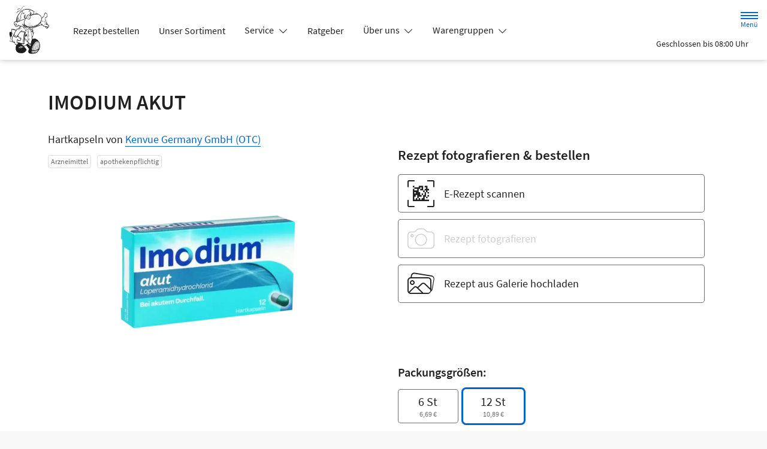

--- FILE ---
content_type: text/css
request_url: https://www.apotheke-frielingsdorf.de/color-scheme-build/color-scheme-azure.edbd72fe.css
body_size: 25381
content:
:root{--bs-secondary:#4ac2ff;--bs-light:#eff8fc;--bs-bg-secondary-text-color:#000;--bs-bg-light-text-color:#06c;--bs-gray-100:#f8f8f8;--bs-gray-200:#e9e9e9;--bs-gray-300:#dedede;--bs-gray-400:#cecece;--bs-gray-500:#adadad;--bs-gray-600:#6c6c6c;--bs-gray-700:#494949;--bs-gray-800:#343434;--bs-gray-900:#212121;--bs-primary:#06c;--bs-secondary:#6c6c6c;--bs-success:#198754;--bs-info:#4ac2ff;--bs-warning:#ff6200;--bs-danger:#dc3545;--bs-light:#f8f8f8;--bs-dark:#212121;--bs-primary-rgb:0,102,204;--bs-secondary-rgb:108,108,108;--bs-success-rgb:25,135,84;--bs-info-rgb:74,194,255;--bs-warning-rgb:255,98,0;--bs-danger-rgb:220,53,69;--bs-light-rgb:248,248,248;--bs-dark-rgb:33,33,33;--bs-white-rgb:255,255,255;--bs-black-rgb:0,0,0;--bs-body-color-rgb:33,33,33;--bs-body-bg-rgb:255,255,255;--bs-font-sans-serif:var(--theme-font-family),sans-serif;--bs-font-monospace:SFMono-Regular,Menlo,Monaco,Consolas,"Liberation Mono","Courier New",monospace;--bs-gradient:linear-gradient(180deg,hsla(0,0%,100%,.15),hsla(0,0%,100%,0));--bs-body-font-family:var(--bs-font-sans-serif);--bs-body-font-size:1rem;--bs-body-font-weight:400;--bs-body-line-height:1.5;--bs-body-color:#212121;--bs-body-bg:#fff;--bs-border-width:1px;--bs-border-style:solid;--bs-border-color:#dedede;--bs-border-color-translucent:rgba(0,0,0,.175);--bs-border-radius:0.3rem;--bs-border-radius-sm:0.25rem;--bs-border-radius-lg:0.35rem;--bs-border-radius-xl:1rem;--bs-border-radius-2xl:2rem;--bs-border-radius-pill:50rem;--bs-link-color:#06c;--bs-link-hover-color:#0052a3;--bs-code-color:#d63384;--bs-highlight-bg:#fff3cd}*,:after,:before{-webkit-box-sizing:border-box;box-sizing:border-box}@media(prefers-reduced-motion:no-preference){:root{scroll-behavior:smooth}}body{background-color:var(--bs-body-bg);color:var(--bs-body-color);font-family:var(--bs-body-font-family);font-size:var(--bs-body-font-size);font-weight:var(--bs-body-font-weight);line-height:var(--bs-body-line-height);margin:0;text-align:var(--bs-body-text-align);-webkit-text-size-adjust:100%;-webkit-tap-highlight-color:rgba(0,0,0,0)}hr{border:0;border-top:1px solid;color:inherit;margin:1rem 0;opacity:.23}.h1,.h2,.h3,.h4,.h5,.h6,h1,h2,h3,h4,h5,h6{font-weight:500;line-height:1.35;margin-bottom:.5em;margin-top:0}.h1,h1{font-size:calc(1.375rem + 1.5vw)}@media(min-width:1200px){.h1,h1{font-size:2.5rem}}.h2,h2{font-size:calc(1.325rem + .9vw)}@media(min-width:1200px){.h2,h2{font-size:2rem}}.h3,h3{font-size:calc(1.3rem + .6vw)}.h4,h4{font-size:calc(1.275rem + .3vw)}@media(min-width:1200px){.h4,h4{font-size:1.5rem}}.h5,h5{font-size:1.25rem}.h6,h6{font-size:1rem}p{margin-bottom:1rem;margin-top:0}abbr[title]{cursor:help;-webkit-text-decoration:underline dotted;text-decoration:underline dotted;-webkit-text-decoration-skip-ink:none;text-decoration-skip-ink:none}address{font-style:normal;line-height:inherit;margin-bottom:1rem}ol,ul{padding-left:2rem}dl,ol,ul{margin-bottom:1rem;margin-top:0}ol ol,ol ul,ul ol,ul ul{margin-bottom:0}blockquote{margin:0 0 1rem}b,strong{font-weight:bolder}.small,small{font-size:.875em}.mark,mark{background-color:var(--bs-highlight-bg);padding:.1875em}sub,sup{font-size:.75em;line-height:0;position:relative;vertical-align:baseline}sub{bottom:-.25em}sup{top:-.5em}a{color:var(--bs-link-color);text-decoration:none}a:hover{color:var(--bs-link-hover-color)}a:not([href]):not([class]),a:not([href]):not([class]):hover{color:inherit;text-decoration:none}code,kbd,pre,samp{font-family:var(--bs-font-monospace);font-size:1em}pre{display:block;font-size:.875em;margin-bottom:1rem;margin-top:0;overflow:auto}pre code{color:inherit;font-size:inherit;word-break:normal}code{color:var(--bs-code-color);font-size:.875em;word-wrap:break-word}a>code{color:inherit}kbd{background-color:var(--bs-body-color);border-radius:.25rem;color:var(--bs-body-bg);font-size:.875em;padding:.1875rem .375rem}kbd kbd{font-size:1em;padding:0}figure{margin:0 0 1rem}img,svg{vertical-align:middle}table{border-collapse:collapse;caption-side:bottom}caption{color:#6c6c6c;padding-bottom:.5rem;padding-top:.5rem;text-align:left}th{text-align:inherit;text-align:-webkit-match-parent}tbody,td,tfoot,th,thead,tr{border:0 solid;border-color:inherit}label{display:inline-block}button{border-radius:0}button:focus:not(:focus-visible){outline:0}button,input,optgroup,select,textarea{font-family:inherit;font-size:inherit;line-height:inherit;margin:0}button,select{text-transform:none}[role=button]{cursor:pointer}select{word-wrap:normal}select:disabled{opacity:1}[list]:not([type=date]):not([type=datetime-local]):not([type=month]):not([type=week]):not([type=time])::-webkit-calendar-picker-indicator{display:none!important}[type=button],[type=reset],[type=submit],button{-webkit-appearance:button}[type=button]:not(:disabled),[type=reset]:not(:disabled),[type=submit]:not(:disabled),button:not(:disabled){cursor:pointer}::-moz-focus-inner{border-style:none;padding:0}textarea{resize:vertical}fieldset{border:0;margin:0;min-width:0;padding:0}legend{float:left;font-size:calc(1.275rem + .3vw);margin-bottom:.5rem;padding:0;width:100%}@media(min-width:1200px){legend{font-size:1.5rem}}legend{line-height:inherit}legend+*{clear:left}::-webkit-datetime-edit-day-field,::-webkit-datetime-edit-fields-wrapper,::-webkit-datetime-edit-hour-field,::-webkit-datetime-edit-minute,::-webkit-datetime-edit-month-field,::-webkit-datetime-edit-text,::-webkit-datetime-edit-year-field{padding:0}::-webkit-inner-spin-button{height:auto}[type=search]{-webkit-appearance:textfield;outline-offset:-2px}::-webkit-search-decoration{-webkit-appearance:none}::-webkit-color-swatch-wrapper{padding:0}::-webkit-file-upload-button{-webkit-appearance:button;font:inherit}::file-selector-button{-webkit-appearance:button;font:inherit}output{display:inline-block}iframe{border:0}summary{cursor:pointer;display:list-item}progress{vertical-align:baseline}[hidden]{display:none!important}.lead{font-size:1.25rem;font-weight:300}.list-inline,.list-unstyled{list-style:none;padding-left:0}.list-inline-item{display:inline-block}.list-inline-item:not(:last-child){margin-right:.5rem}.img-fluid{height:auto;max-width:100%}.figure{display:inline-block}.container,.container-fluid{--bs-gutter-x:1.5rem;--bs-gutter-y:0;margin-left:auto;margin-right:auto;padding-left:calc(var(--bs-gutter-x)*.5);padding-right:calc(var(--bs-gutter-x)*.5);width:100%}@media(min-width:540px){.container{max-width:540px}}@media(min-width:768px){.container{max-width:720px}}@media(min-width:992px){.container{max-width:960px}}@media(min-width:1200px){.container{max-width:1140px}}@media(min-width:1400px){.container{max-width:1320px}}.row{--bs-gutter-x:1.5rem;--bs-gutter-y:0;display:-webkit-box;display:flex;flex-wrap:wrap;margin-left:calc(var(--bs-gutter-x)*-.5);margin-right:calc(var(--bs-gutter-x)*-.5);margin-top:calc(var(--bs-gutter-y)*-1)}.row>*{flex-shrink:0;margin-top:var(--bs-gutter-y);max-width:100%;padding-left:calc(var(--bs-gutter-x)*.5);padding-right:calc(var(--bs-gutter-x)*.5);width:100%}.col{-webkit-box-flex:1;flex:1 0 0%}.row-cols-1>*{width:100%}.row-cols-1>*,.row-cols-2>*{-webkit-box-flex:0;flex:0 0 auto}.row-cols-2>*{width:50%}.col-1{width:8.33333333%}.col-1,.col-2{-webkit-box-flex:0;flex:0 0 auto}.col-2{width:16.66666667%}.col-3{width:25%}.col-3,.col-4{-webkit-box-flex:0;flex:0 0 auto}.col-4{width:33.33333333%}.col-5{width:41.66666667%}.col-5,.col-6{-webkit-box-flex:0;flex:0 0 auto}.col-6{width:50%}.col-7{width:58.33333333%}.col-7,.col-8{-webkit-box-flex:0;flex:0 0 auto}.col-8{width:66.66666667%}.col-9{width:75%}.col-10,.col-9{-webkit-box-flex:0;flex:0 0 auto}.col-10{width:83.33333333%}.col-12{-webkit-box-flex:0;flex:0 0 auto;width:100%}.g-0{--bs-gutter-x:0;--bs-gutter-y:0}.g-1{--bs-gutter-x:0.25rem;--bs-gutter-y:0.25rem}.g-3{--bs-gutter-x:1rem;--bs-gutter-y:1rem}.g-4{--bs-gutter-x:1.5rem;--bs-gutter-y:1.5rem}@media(min-width:540px){.col-sm-4{-webkit-box-flex:0;flex:0 0 auto;width:33.33333333%}.g-sm-2{--bs-gutter-x:0.5rem;--bs-gutter-y:0.5rem}.g-sm-4{--bs-gutter-x:1.5rem;--bs-gutter-y:1.5rem}}@media(min-width:768px){.row-cols-md-1>*{-webkit-box-flex:0;flex:0 0 auto;width:100%}.row-cols-md-2>*{-webkit-box-flex:0;flex:0 0 auto;width:50%}.row-cols-md-3>*{-webkit-box-flex:0;flex:0 0 auto;width:33.3333333333%}.row-cols-md-4>*{width:25%}.col-md-auto,.row-cols-md-4>*{-webkit-box-flex:0;flex:0 0 auto}.col-md-auto{width:auto}.col-md-3{width:25%}.col-md-3,.col-md-4{-webkit-box-flex:0;flex:0 0 auto}.col-md-4{width:33.33333333%}.col-md-5{width:41.66666667%}.col-md-5,.col-md-6{-webkit-box-flex:0;flex:0 0 auto}.col-md-6{width:50%}.col-md-8{width:66.66666667%}.col-md-8,.col-md-9{-webkit-box-flex:0;flex:0 0 auto}.col-md-9{width:75%}.col-md-12{-webkit-box-flex:0;flex:0 0 auto;width:100%}.offset-md-3{margin-left:25%}.offset-md-6{margin-left:50%}.g-md-4{--bs-gutter-x:1.5rem;--bs-gutter-y:1.5rem}}@media(min-width:992px){.row-cols-lg-3>*{width:33.3333333333%}.col-lg-2,.row-cols-lg-3>*{-webkit-box-flex:0;flex:0 0 auto}.col-lg-2{width:16.66666667%}.col-lg-3{width:25%}.col-lg-3,.col-lg-4{-webkit-box-flex:0;flex:0 0 auto}.col-lg-4{width:33.33333333%}.col-lg-5{width:41.66666667%}.col-lg-5,.col-lg-6{-webkit-box-flex:0;flex:0 0 auto}.col-lg-6{width:50%}.col-lg-7{width:58.33333333%}.col-lg-7,.col-lg-8{-webkit-box-flex:0;flex:0 0 auto}.col-lg-8{width:66.66666667%}.col-lg-9{width:75%}.col-lg-12,.col-lg-9{-webkit-box-flex:0;flex:0 0 auto}.col-lg-12{width:100%}.g-lg-4{--bs-gutter-x:1.5rem;--bs-gutter-y:1.5rem}.g-lg-5{--bs-gutter-x:3rem;--bs-gutter-y:3rem}}@media(min-width:1200px){.row-cols-xl-4>*{width:25%}.col-xl-auto,.row-cols-xl-4>*{-webkit-box-flex:0;flex:0 0 auto}.col-xl-auto{width:auto}.col-xl-3{width:25%}.col-xl-3,.col-xl-4{-webkit-box-flex:0;flex:0 0 auto}.col-xl-4{width:33.33333333%}.col-xl-5{width:41.66666667%}.col-xl-5,.col-xl-6{-webkit-box-flex:0;flex:0 0 auto}.col-xl-6{width:50%}.col-xl-8{-webkit-box-flex:0;flex:0 0 auto;width:66.66666667%}.offset-xl-2{margin-left:16.66666667%}.g-xl-5{--bs-gutter-x:3rem;--bs-gutter-y:3rem}}@media(min-width:1400px){.row-cols-xxl-4>*{width:25%}.col-xxl-6,.row-cols-xxl-4>*{-webkit-box-flex:0;flex:0 0 auto}.col-xxl-6{width:50%}}.btn{--bs-btn-padding-x:1.2em;--bs-btn-padding-y:0.4rem;--bs-btn-font-family: ;--bs-btn-font-size:1rem;--bs-btn-font-weight:400;--bs-btn-line-height:1.5;--bs-btn-color:#212121;--bs-btn-bg:transparent;--bs-btn-border-width:1px;--bs-btn-border-color:transparent;--bs-btn-border-radius:0.3rem;--bs-btn-hover-border-color:transparent;--bs-btn-box-shadow:inset 0 1px 0 hsla(0,0%,100%,.15),0 1px 1px rgba(0,0,0,.075);--bs-btn-disabled-opacity:0.3;--bs-btn-focus-box-shadow:0 0 0 0.25rem rgba(var(--bs-btn-focus-shadow-rgb),.5);background-color:var(--bs-btn-bg);border:var(--bs-btn-border-width) solid var(--bs-btn-border-color);border-radius:var(--bs-btn-border-radius);color:var(--bs-btn-color);cursor:pointer;display:inline-block;font-family:var(--bs-btn-font-family);font-size:var(--bs-btn-font-size);font-weight:var(--bs-btn-font-weight);line-height:var(--bs-btn-line-height);padding:var(--bs-btn-padding-y) var(--bs-btn-padding-x);text-align:center;-webkit-transition:color .15s ease-in-out,background-color .15s ease-in-out,border-color .15s ease-in-out,-webkit-box-shadow .15s ease-in-out;transition:color .15s ease-in-out,background-color .15s ease-in-out,border-color .15s ease-in-out,-webkit-box-shadow .15s ease-in-out;transition:color .15s ease-in-out,background-color .15s ease-in-out,border-color .15s ease-in-out,box-shadow .15s ease-in-out;transition:color .15s ease-in-out,background-color .15s ease-in-out,border-color .15s ease-in-out,box-shadow .15s ease-in-out,-webkit-box-shadow .15s ease-in-out;-webkit-user-select:none;-moz-user-select:none;-ms-user-select:none;user-select:none;vertical-align:middle}@media(prefers-reduced-motion:reduce){.btn{-webkit-transition:none;transition:none}}.btn:hover{background-color:var(--bs-btn-hover-bg);border-color:var(--bs-btn-hover-border-color);color:var(--bs-btn-hover-color)}.btn-check+.btn:hover{background-color:var(--bs-btn-bg);border-color:var(--bs-btn-border-color);color:var(--bs-btn-color)}.btn:focus-visible{background-color:var(--bs-btn-hover-bg);border-color:var(--bs-btn-hover-border-color);-webkit-box-shadow:var(--bs-btn-focus-box-shadow);box-shadow:var(--bs-btn-focus-box-shadow);color:var(--bs-btn-hover-color);outline:0}.btn-check:focus-visible+.btn{border-color:var(--bs-btn-hover-border-color);-webkit-box-shadow:var(--bs-btn-focus-box-shadow);box-shadow:var(--bs-btn-focus-box-shadow);outline:0}.btn-check:checked+.btn,.btn.active,.btn.show,.btn:first-child:active,:not(.btn-check)+.btn:active{background-color:var(--bs-btn-active-bg);border-color:var(--bs-btn-active-border-color);color:var(--bs-btn-active-color)}.btn-check:checked+.btn:focus-visible,.btn.active:focus-visible,.btn.show:focus-visible,.btn:first-child:active:focus-visible,:not(.btn-check)+.btn:active:focus-visible{-webkit-box-shadow:var(--bs-btn-focus-box-shadow);box-shadow:var(--bs-btn-focus-box-shadow)}.btn.disabled,.btn:disabled,fieldset:disabled .btn{background-color:var(--bs-btn-disabled-bg);border-color:var(--bs-btn-disabled-border-color);color:var(--bs-btn-disabled-color);opacity:var(--bs-btn-disabled-opacity);pointer-events:none}.btn-primary{--bs-btn-color:#fff;--bs-btn-bg:#06c;--bs-btn-border-color:#06c;--bs-btn-hover-color:#fff;--bs-btn-hover-bg:#0052a3;--bs-btn-hover-border-color:#004d99;--bs-btn-focus-shadow-rgb:38,125,212;--bs-btn-active-color:#fff;--bs-btn-active-bg:#0052a3;--bs-btn-active-border-color:#004d99;--bs-btn-active-shadow:inset 0 3px 5px rgba(0,0,0,.125);--bs-btn-disabled-color:#fff;--bs-btn-disabled-bg:#06c;--bs-btn-disabled-border-color:#06c}.btn-success{--bs-btn-color:#fff;--bs-btn-bg:#198754;--bs-btn-border-color:#198754;--bs-btn-hover-color:#fff;--bs-btn-hover-bg:#146c43;--bs-btn-hover-border-color:#13653f;--bs-btn-focus-shadow-rgb:60,153,110;--bs-btn-active-color:#fff;--bs-btn-active-bg:#146c43;--bs-btn-active-border-color:#13653f;--bs-btn-active-shadow:inset 0 3px 5px rgba(0,0,0,.125);--bs-btn-disabled-color:#fff;--bs-btn-disabled-bg:#198754;--bs-btn-disabled-border-color:#198754}.btn-danger{--bs-btn-color:#fff;--bs-btn-bg:#dc3545;--bs-btn-border-color:#dc3545;--bs-btn-hover-color:#fff;--bs-btn-hover-bg:#b02a37;--bs-btn-hover-border-color:#a52834;--bs-btn-focus-shadow-rgb:225,83,97;--bs-btn-active-color:#fff;--bs-btn-active-bg:#b02a37;--bs-btn-active-border-color:#a52834;--bs-btn-active-shadow:inset 0 3px 5px rgba(0,0,0,.125);--bs-btn-disabled-color:#fff;--bs-btn-disabled-bg:#dc3545;--bs-btn-disabled-border-color:#dc3545}.btn-dark{--bs-btn-color:#fff;--bs-btn-bg:#212121;--bs-btn-border-color:#212121;--bs-btn-hover-color:#fff;--bs-btn-hover-bg:#424242;--bs-btn-hover-border-color:#373737;--bs-btn-focus-shadow-rgb:66,66,66;--bs-btn-active-color:#fff;--bs-btn-active-bg:#4d4d4d;--bs-btn-active-border-color:#373737;--bs-btn-active-shadow:inset 0 3px 5px rgba(0,0,0,.125);--bs-btn-disabled-color:#fff;--bs-btn-disabled-bg:#212121;--bs-btn-disabled-border-color:#212121}.btn-outline-primary{--bs-btn-color:#06c;--bs-btn-border-color:#06c;--bs-btn-hover-color:#fff;--bs-btn-hover-bg:#06c;--bs-btn-hover-border-color:#06c;--bs-btn-focus-shadow-rgb:0,102,204;--bs-btn-active-color:#fff;--bs-btn-active-bg:#06c;--bs-btn-active-border-color:#06c;--bs-btn-active-shadow:inset 0 3px 5px rgba(0,0,0,.125);--bs-btn-disabled-color:#06c;--bs-btn-disabled-bg:transparent;--bs-btn-disabled-border-color:#06c;--bs-gradient:none}.btn-outline-secondary{--bs-btn-color:#6c6c6c;--bs-btn-border-color:#6c6c6c;--bs-btn-hover-color:#fff;--bs-btn-hover-bg:#6c6c6c;--bs-btn-hover-border-color:#6c6c6c;--bs-btn-focus-shadow-rgb:108,108,108;--bs-btn-active-color:#fff;--bs-btn-active-bg:#6c6c6c;--bs-btn-active-border-color:#6c6c6c;--bs-btn-active-shadow:inset 0 3px 5px rgba(0,0,0,.125);--bs-btn-disabled-color:#6c6c6c;--bs-btn-disabled-bg:transparent;--bs-btn-disabled-border-color:#6c6c6c;--bs-gradient:none}.btn-outline-danger{--bs-btn-color:#dc3545;--bs-btn-border-color:#dc3545;--bs-btn-hover-color:#fff;--bs-btn-hover-bg:#dc3545;--bs-btn-hover-border-color:#dc3545;--bs-btn-focus-shadow-rgb:220,53,69;--bs-btn-active-color:#fff;--bs-btn-active-bg:#dc3545;--bs-btn-active-border-color:#dc3545;--bs-btn-active-shadow:inset 0 3px 5px rgba(0,0,0,.125);--bs-btn-disabled-color:#dc3545;--bs-btn-disabled-bg:transparent;--bs-btn-disabled-border-color:#dc3545;--bs-gradient:none}.btn-outline-dark{--bs-btn-color:#212121;--bs-btn-border-color:#212121;--bs-btn-hover-color:#fff;--bs-btn-hover-bg:#212121;--bs-btn-hover-border-color:#212121;--bs-btn-focus-shadow-rgb:33,33,33;--bs-btn-active-color:#fff;--bs-btn-active-bg:#212121;--bs-btn-active-border-color:#212121;--bs-btn-active-shadow:inset 0 3px 5px rgba(0,0,0,.125);--bs-btn-disabled-color:#212121;--bs-btn-disabled-bg:transparent;--bs-btn-disabled-border-color:#212121;--bs-gradient:none}.btn-link{--bs-btn-font-weight:400;--bs-btn-color:var(--bs-link-color);--bs-btn-bg:transparent;--bs-btn-border-color:transparent;--bs-btn-hover-color:var(--bs-link-hover-color);--bs-btn-hover-border-color:transparent;--bs-btn-active-color:var(--bs-link-hover-color);--bs-btn-active-border-color:transparent;--bs-btn-disabled-color:#6c6c6c;--bs-btn-disabled-border-color:transparent;--bs-btn-box-shadow:none;--bs-btn-focus-shadow-rgb:38,125,212;text-decoration:none}.btn-link:focus-visible{color:var(--bs-btn-color)}.btn-link:hover{color:var(--bs-btn-hover-color)}.btn-lg{--bs-btn-padding-y:0.55rem;--bs-btn-padding-x:1.2em;--bs-btn-font-size:1.25rem;--bs-btn-border-radius:0.35rem}.btn-sm{--bs-btn-padding-y:0.25rem;--bs-btn-padding-x:1em;--bs-btn-font-size:0.875rem;--bs-btn-border-radius:0.25rem}.fade{-webkit-transition:opacity .15s linear;transition:opacity .15s linear}@media(prefers-reduced-motion:reduce){.fade{-webkit-transition:none;transition:none}}.fade:not(.show){opacity:0}.collapse:not(.show){display:none}.collapsing{height:0;overflow:hidden;-webkit-transition:height .35s ease;transition:height .35s ease}@media(prefers-reduced-motion:reduce){.collapsing{-webkit-transition:none;transition:none}}.collapsing.collapse-horizontal{height:auto;-webkit-transition:width .35s ease;transition:width .35s ease;width:0}@media(prefers-reduced-motion:reduce){.collapsing.collapse-horizontal{-webkit-transition:none;transition:none}}.accordion{--bs-accordion-color:#212121;--bs-accordion-bg:#fff;--bs-accordion-transition:color 0.15s ease-in-out,background-color 0.15s ease-in-out,border-color 0.15s ease-in-out,box-shadow 0.15s ease-in-out,border-radius 0.15s ease;--bs-accordion-border-color:var(--bs-border-color);--bs-accordion-border-width:1px;--bs-accordion-border-radius:0.3rem;--bs-accordion-inner-border-radius:calc(0.3rem - 1px);--bs-accordion-btn-padding-x:1.25rem;--bs-accordion-btn-padding-y:1rem;--bs-accordion-btn-color:#212121;--bs-accordion-btn-bg:var(--bs-accordion-bg);--bs-accordion-btn-icon:url("data:image/svg+xml;charset=utf-8,%3Csvg xmlns='http://www.w3.org/2000/svg' fill='%23212121' viewBox='0 0 16 16'%3E%3Cpath fill-rule='evenodd' d='M1.646 4.646a.5.5 0 0 1 .708 0L8 10.293l5.646-5.647a.5.5 0 0 1 .708.708l-6 6a.5.5 0 0 1-.708 0l-6-6a.5.5 0 0 1 0-.708'/%3E%3C/svg%3E");--bs-accordion-btn-icon-width:1.25rem;--bs-accordion-btn-icon-transform:rotate(-180deg);--bs-accordion-btn-icon-transition:transform 0.2s ease-in-out;--bs-accordion-btn-active-icon:url("data:image/svg+xml;charset=utf-8,%3Csvg xmlns='http://www.w3.org/2000/svg' fill='%23005bb7' viewBox='0 0 16 16'%3E%3Cpath fill-rule='evenodd' d='M1.646 4.646a.5.5 0 0 1 .708 0L8 10.293l5.646-5.647a.5.5 0 0 1 .708.708l-6 6a.5.5 0 0 1-.708 0l-6-6a.5.5 0 0 1 0-.708'/%3E%3C/svg%3E");--bs-accordion-btn-focus-border-color:#80b3e6;--bs-accordion-btn-focus-box-shadow:none;--bs-accordion-body-padding-x:1.25rem;--bs-accordion-body-padding-y:1rem;--bs-accordion-active-color:#005cb8;--bs-accordion-active-bg:#e6f0fa}.accordion-button{display:-webkit-box;display:flex;position:relative;-webkit-box-align:center;align-items:center;background-color:var(--bs-accordion-btn-bg);border:0;border-radius:0;color:var(--bs-accordion-btn-color);font-size:1rem;overflow-anchor:none;padding:var(--bs-accordion-btn-padding-y) var(--bs-accordion-btn-padding-x);text-align:left;-webkit-transition:var(--bs-accordion-transition);transition:var(--bs-accordion-transition);width:100%}@media(prefers-reduced-motion:reduce){.accordion-button{-webkit-transition:none;transition:none}}.accordion-button:not(.collapsed){background-color:var(--bs-accordion-active-bg);-webkit-box-shadow:inset 0 calc(var(--bs-accordion-border-width)*-1) 0 var(--bs-accordion-border-color);box-shadow:inset 0 calc(var(--bs-accordion-border-width)*-1) 0 var(--bs-accordion-border-color);color:var(--bs-accordion-active-color)}.accordion-button:not(.collapsed):after{background-image:var(--bs-accordion-btn-active-icon);-webkit-transform:var(--bs-accordion-btn-icon-transform);transform:var(--bs-accordion-btn-icon-transform)}.accordion-button:after{background-image:var(--bs-accordion-btn-icon);background-repeat:no-repeat;background-size:var(--bs-accordion-btn-icon-width);content:"";flex-shrink:0;height:var(--bs-accordion-btn-icon-width);margin-left:auto;-webkit-transition:var(--bs-accordion-btn-icon-transition);transition:var(--bs-accordion-btn-icon-transition);width:var(--bs-accordion-btn-icon-width)}@media(prefers-reduced-motion:reduce){.accordion-button:after{-webkit-transition:none;transition:none}}.accordion-button:hover{z-index:2}.accordion-button:focus{border-color:var(--bs-accordion-btn-focus-border-color);-webkit-box-shadow:var(--bs-accordion-btn-focus-box-shadow);box-shadow:var(--bs-accordion-btn-focus-box-shadow);outline:0;z-index:3}.accordion-header{margin-bottom:0}.accordion-item{background-color:var(--bs-accordion-bg);border:var(--bs-accordion-border-width) solid var(--bs-accordion-border-color);color:var(--bs-accordion-color)}.accordion-item:first-of-type{border-top-left-radius:var(--bs-accordion-border-radius);border-top-right-radius:var(--bs-accordion-border-radius)}.accordion-item:first-of-type .accordion-button{border-top-left-radius:var(--bs-accordion-inner-border-radius);border-top-right-radius:var(--bs-accordion-inner-border-radius)}.accordion-item:not(:first-of-type){border-top:0}.accordion-item:last-of-type{border-bottom-left-radius:var(--bs-accordion-border-radius);border-bottom-right-radius:var(--bs-accordion-border-radius)}.accordion-item:last-of-type .accordion-button.collapsed{border-bottom-left-radius:var(--bs-accordion-inner-border-radius);border-bottom-right-radius:var(--bs-accordion-inner-border-radius)}.accordion-item:last-of-type .accordion-collapse{border-bottom-left-radius:var(--bs-accordion-border-radius);border-bottom-right-radius:var(--bs-accordion-border-radius)}.accordion-body{padding:var(--bs-accordion-body-padding-y) var(--bs-accordion-body-padding-x)}.btn-close{background:transparent url("data:image/svg+xml;charset=utf-8,%3Csvg xmlns='http://www.w3.org/2000/svg' viewBox='0 0 16 16'%3E%3Cpath d='M.293.293a1 1 0 0 1 1.414 0L8 6.586 14.293.293a1 1 0 1 1 1.414 1.414L9.414 8l6.293 6.293a1 1 0 0 1-1.414 1.414L8 9.414l-6.293 6.293a1 1 0 0 1-1.414-1.414L6.586 8 .293 1.707a1 1 0 0 1 0-1.414'/%3E%3C/svg%3E") 50%/.75em auto no-repeat;border:0;border-radius:.3rem;-webkit-box-sizing:content-box;box-sizing:content-box;color:#000;height:.75em;opacity:.5;padding:.25em;width:.75em}.btn-close:hover{color:#000;opacity:.75;text-decoration:none}.btn-close:focus{-webkit-box-shadow:0 0 0 .25rem rgba(0,102,204,.25);box-shadow:0 0 0 .25rem rgba(0,102,204,.25);opacity:1;outline:0}.btn-close.disabled,.btn-close:disabled{opacity:.25;pointer-events:none;-webkit-user-select:none;-moz-user-select:none;-ms-user-select:none;user-select:none}.modal{--bs-modal-zindex:1055;--bs-modal-width:500px;--bs-modal-padding:1rem;--bs-modal-margin:0.5rem;--bs-modal-color: ;--bs-modal-bg:#fff;--bs-modal-border-color:var(--bs-border-color-translucent);--bs-modal-border-width:0;--bs-modal-border-radius:0.75rem;--bs-modal-box-shadow:0 0.125rem 0.25rem rgba(0,0,0,.075);--bs-modal-inner-border-radius:0.75rem;--bs-modal-header-padding-x:1rem;--bs-modal-header-padding-y:1rem;--bs-modal-header-padding:1rem 1rem;--bs-modal-header-border-color:var(--bs-border-color);--bs-modal-header-border-width:0;--bs-modal-title-line-height:1.5;--bs-modal-footer-gap:0.5rem;--bs-modal-footer-bg: ;--bs-modal-footer-border-color:var(--bs-border-color);--bs-modal-footer-border-width:0;display:none;height:100%;left:0;outline:0;overflow-x:hidden;overflow-y:auto;position:fixed;top:0;width:100%;z-index:var(--bs-modal-zindex)}.modal-dialog{margin:var(--bs-modal-margin);pointer-events:none;position:relative;width:auto}.modal.fade .modal-dialog{-webkit-transition:-webkit-transform .3s ease-out;transition:-webkit-transform .3s ease-out;transition:transform .3s ease-out;transition:transform .3s ease-out,-webkit-transform .3s ease-out}@media(prefers-reduced-motion:reduce){.modal.fade .modal-dialog{-webkit-transition:none;transition:none}}.modal.fade .modal-dialog{-webkit-transform:translateY(-50px);transform:translateY(-50px)}.modal.show .modal-dialog{-webkit-transform:none;transform:none}.modal.modal-static .modal-dialog{-webkit-transform:scale(1.02);transform:scale(1.02)}.modal-dialog-scrollable{height:calc(100% - var(--bs-modal-margin)*2)}.modal-dialog-scrollable .modal-content{max-height:100%;overflow:hidden}.modal-dialog-scrollable .modal-body{overflow-y:auto}.modal-dialog-centered{display:-webkit-box;display:flex;-webkit-box-align:center;align-items:center;min-height:calc(100% - var(--bs-modal-margin)*2)}.modal-content{display:-webkit-box;display:flex;position:relative;-webkit-box-orient:vertical;-webkit-box-direction:normal;background-clip:padding-box;background-color:var(--bs-modal-bg);border:var(--bs-modal-border-width) solid var(--bs-modal-border-color);border-radius:var(--bs-modal-border-radius);color:var(--bs-modal-color);flex-direction:column;outline:0;pointer-events:auto;width:100%}.modal-backdrop{--bs-backdrop-zindex:1050;--bs-backdrop-bg:#000;--bs-backdrop-opacity:0.5;background-color:var(--bs-backdrop-bg);height:100vh;left:0;position:fixed;top:0;width:100vw;z-index:var(--bs-backdrop-zindex)}.modal-backdrop.fade{opacity:0}.modal-backdrop.show{opacity:var(--bs-backdrop-opacity)}.modal-header{display:-webkit-box;display:flex;flex-shrink:0;-webkit-box-align:center;align-items:center;-webkit-box-pack:justify;border-bottom:var(--bs-modal-header-border-width) solid var(--bs-modal-header-border-color);border-top-left-radius:var(--bs-modal-inner-border-radius);border-top-right-radius:var(--bs-modal-inner-border-radius);justify-content:space-between;padding:var(--bs-modal-header-padding)}.modal-header .btn-close{margin:calc(var(--bs-modal-header-padding-y)*-.5) calc(var(--bs-modal-header-padding-x)*-.5) calc(var(--bs-modal-header-padding-y)*-.5) auto;padding:calc(var(--bs-modal-header-padding-y)*.5) calc(var(--bs-modal-header-padding-x)*.5)}.modal-title{line-height:var(--bs-modal-title-line-height);margin-bottom:0}.modal-body{position:relative;-webkit-box-flex:1;flex:1 1 auto;padding:var(--bs-modal-padding)}.modal-footer{display:-webkit-box;display:flex;flex-shrink:0;flex-wrap:wrap;-webkit-box-align:center;align-items:center;-webkit-box-pack:end;background-color:var(--bs-modal-footer-bg);border-bottom-left-radius:var(--bs-modal-inner-border-radius);border-bottom-right-radius:var(--bs-modal-inner-border-radius);border-top:var(--bs-modal-footer-border-width) solid var(--bs-modal-footer-border-color);justify-content:flex-end;padding:calc(var(--bs-modal-padding) - var(--bs-modal-footer-gap)*.5)}.modal-footer>*{margin:calc(var(--bs-modal-footer-gap)*.5)}@media(min-width:540px){.modal{--bs-modal-margin:1.75rem;--bs-modal-box-shadow:0 0.5rem 1rem rgba(0,0,0,.15)}.modal-dialog{margin-left:auto;margin-right:auto;max-width:var(--bs-modal-width)}.modal-sm{--bs-modal-width:300px}}@media(min-width:992px){.modal-lg,.modal-xl{--bs-modal-width:800px}}@media(min-width:1200px){.modal-xl{--bs-modal-width:1140px}}.modal-fullscreen{height:100%;margin:0;max-width:none;width:100vw}.modal-fullscreen .modal-content{border:0;border-radius:0;height:100%}.modal-fullscreen .modal-footer,.modal-fullscreen .modal-header{border-radius:0}.modal-fullscreen .modal-body{overflow-y:auto}@media(max-width:339.98px){.modal-fullscreen-xs-down{height:100%;margin:0;max-width:none;width:100vw}.modal-fullscreen-xs-down .modal-content{border:0;border-radius:0;height:100%}.modal-fullscreen-xs-down .modal-footer,.modal-fullscreen-xs-down .modal-header{border-radius:0}.modal-fullscreen-xs-down .modal-body{overflow-y:auto}}@media(max-width:539.98px){.modal-fullscreen-sm-down{height:100%;margin:0;max-width:none;width:100vw}.modal-fullscreen-sm-down .modal-content{border:0;border-radius:0;height:100%}.modal-fullscreen-sm-down .modal-footer,.modal-fullscreen-sm-down .modal-header{border-radius:0}.modal-fullscreen-sm-down .modal-body{overflow-y:auto}}@media(max-width:767.98px){.modal-fullscreen-md-down{height:100%;margin:0;max-width:none;width:100vw}.modal-fullscreen-md-down .modal-content{border:0;border-radius:0;height:100%}.modal-fullscreen-md-down .modal-footer,.modal-fullscreen-md-down .modal-header{border-radius:0}.modal-fullscreen-md-down .modal-body{overflow-y:auto}}@media(max-width:991.98px){.modal-fullscreen-lg-down{height:100%;margin:0;max-width:none;width:100vw}.modal-fullscreen-lg-down .modal-content{border:0;border-radius:0;height:100%}.modal-fullscreen-lg-down .modal-footer,.modal-fullscreen-lg-down .modal-header{border-radius:0}.modal-fullscreen-lg-down .modal-body{overflow-y:auto}}@media(max-width:1199.98px){.modal-fullscreen-xl-down{height:100%;margin:0;max-width:none;width:100vw}.modal-fullscreen-xl-down .modal-content{border:0;border-radius:0;height:100%}.modal-fullscreen-xl-down .modal-footer,.modal-fullscreen-xl-down .modal-header{border-radius:0}.modal-fullscreen-xl-down .modal-body{overflow-y:auto}}@media(max-width:1399.98px){.modal-fullscreen-xxl-down{height:100%;margin:0;max-width:none;width:100vw}.modal-fullscreen-xxl-down .modal-content{border:0;border-radius:0;height:100%}.modal-fullscreen-xxl-down .modal-footer,.modal-fullscreen-xxl-down .modal-header{border-radius:0}.modal-fullscreen-xxl-down .modal-body{overflow-y:auto}}.ratio{position:relative;width:100%}.ratio:before{content:"";display:block;padding-top:var(--bs-aspect-ratio)}.ratio>*{height:100%;left:0;position:absolute;top:0;width:100%}.ratio-1x1{--bs-aspect-ratio:100%}.ratio-4x5{--bs-aspect-ratio:125%}.ratio-16x9{--bs-aspect-ratio:56.25%}@media(min-width:992px){.sticky-lg-top{position:sticky;top:0;z-index:1020}}.visually-hidden,.visually-hidden-focusable:not(:focus):not(:focus-within){height:1px!important;margin:-1px!important;overflow:hidden!important;padding:0!important;position:absolute!important;width:1px!important;clip:rect(0,0,0,0)!important;border:0!important;white-space:nowrap!important}.d-inline-block{display:inline-block!important}.d-block{display:block!important}.d-grid{display:grid!important}.d-flex{display:-webkit-box!important;display:flex!important}.d-none{display:none!important}.w-100{width:100%!important}.h-100{height:100%!important}.flex-column{-webkit-box-orient:vertical!important;-webkit-box-direction:normal!important;flex-direction:column!important}.flex-grow-0{-webkit-box-flex:0!important;flex-grow:0!important}.flex-grow-1{-webkit-box-flex:1!important;flex-grow:1!important}.flex-wrap{flex-wrap:wrap!important}.flex-nowrap{flex-wrap:nowrap!important}.justify-content-start{-webkit-box-pack:start!important;justify-content:flex-start!important}.justify-content-end{-webkit-box-pack:end!important;justify-content:flex-end!important}.justify-content-center{-webkit-box-pack:center!important;justify-content:center!important}.justify-content-between{-webkit-box-pack:justify!important;justify-content:space-between!important}.align-items-start{-webkit-box-align:start!important;align-items:flex-start!important}.align-items-end{-webkit-box-align:end!important;align-items:flex-end!important}.align-items-center{-webkit-box-align:center!important;align-items:center!important}.align-items-stretch{-webkit-box-align:stretch!important;align-items:stretch!important}.m-0{margin:0!important}.mx-1{margin-left:.25rem!important;margin-right:.25rem!important}.mx-4{margin-left:1.5rem!important;margin-right:1.5rem!important}.mx-auto{margin-left:auto!important;margin-right:auto!important}.my-0{margin-bottom:0!important;margin-top:0!important}.my-2{margin-bottom:.5rem!important;margin-top:.5rem!important}.my-3{margin-bottom:1rem!important;margin-top:1rem!important}.my-4{margin-bottom:1.5rem!important;margin-top:1.5rem!important}.my-5{margin-bottom:3rem!important;margin-top:3rem!important}.mt-0{margin-top:0!important}.mt-2{margin-top:.5rem!important}.mt-3{margin-top:1rem!important}.mt-4{margin-top:1.5rem!important}.mt-5{margin-top:3rem!important}.me-1{margin-right:.25rem!important}.me-2{margin-right:.5rem!important}.me-3{margin-right:1rem!important}.me-4{margin-right:1.5rem!important}.me-5{margin-right:3rem!important}.mb-0{margin-bottom:0!important}.mb-1{margin-bottom:.25rem!important}.mb-2{margin-bottom:.5rem!important}.mb-3{margin-bottom:1rem!important}.mb-4{margin-bottom:1.5rem!important}.mb-5{margin-bottom:3rem!important}.p-3{padding:1rem!important}.p-4{padding:1.5rem!important}.px-0{padding-left:0!important;padding-right:0!important}.px-3{padding-left:1rem!important;padding-right:1rem!important}.py-2{padding-bottom:.5rem!important;padding-top:.5rem!important}.py-3{padding-bottom:1rem!important;padding-top:1rem!important}.py-4{padding-bottom:1.5rem!important;padding-top:1.5rem!important}.py-5{padding-bottom:3rem!important;padding-top:3rem!important}.pt-0{padding-top:0!important}.pt-2{padding-top:.5rem!important}.pt-3{padding-top:1rem!important}.pt-4{padding-top:1.5rem!important}.pe-2{padding-right:.5rem!important}.pe-3{padding-right:1rem!important}.pe-5{padding-right:3rem!important}.pb-0{padding-bottom:0!important}.pb-2{padding-bottom:.5rem!important}.pb-3{padding-bottom:1rem!important}.pb-4{padding-bottom:1.5rem!important}.pb-5{padding-bottom:3rem!important}.ps-2{padding-left:.5rem!important}.ps-3{padding-left:1rem!important}.gap-2{gap:.5rem!important}.fw-bold{font-weight:700!important}.text-start{text-align:left!important}.text-end{text-align:right!important}.text-center{text-align:center!important}.text-decoration-none{text-decoration:none!important}.text-uppercase{text-transform:uppercase!important}.text-nowrap{white-space:nowrap!important}.text-primary{--bs-text-opacity:1;color:rgba(var(--bs-primary-rgb),var(--bs-text-opacity))!important}.text-danger{--bs-text-opacity:1;color:rgba(var(--bs-danger-rgb),var(--bs-text-opacity))!important}.text-muted{--bs-text-opacity:1;color:#6c6c6c!important}.text-reset{--bs-text-opacity:1;color:inherit!important}.bg-primary{--bs-bg-opacity:1;background-color:rgba(var(--bs-primary-rgb),var(--bs-bg-opacity))!important}.bg-danger{--bs-bg-opacity:1;background-color:rgba(var(--bs-danger-rgb),var(--bs-bg-opacity))!important}.bg-light{--bs-bg-opacity:1;background-color:rgba(var(--bs-light-rgb),var(--bs-bg-opacity))!important}.bg-dark{--bs-bg-opacity:1;background-color:rgba(var(--bs-dark-rgb),var(--bs-bg-opacity))!important}.bg-white{--bs-bg-opacity:1;background-color:rgba(var(--bs-white-rgb),var(--bs-bg-opacity))!important}.rounded-0{border-radius:0!important}@media(min-width:540px){.d-sm-flex{display:-webkit-box!important;display:flex!important}.justify-content-sm-center{-webkit-box-pack:center!important;justify-content:center!important}.align-items-sm-end{-webkit-box-align:end!important;align-items:flex-end!important}.mb-sm-2{margin-bottom:.5rem!important}.mb-sm-5{margin-bottom:3rem!important}.p-sm-4{padding:1.5rem!important}.py-sm-4{padding-bottom:1.5rem!important;padding-top:1.5rem!important}.text-sm-center{text-align:center!important}}@media(min-width:768px){.d-md-inline{display:inline!important}.d-md-inline-block{display:inline-block!important}.d-md-block{display:block!important}.d-md-flex{display:-webkit-box!important;display:flex!important}.d-md-none{display:none!important}.flex-md-row{-webkit-box-orient:horizontal!important;flex-direction:row!important}.flex-md-column,.flex-md-row{-webkit-box-direction:normal!important}.flex-md-column{-webkit-box-orient:vertical!important;flex-direction:column!important}.flex-md-row-reverse{-webkit-box-orient:horizontal!important;-webkit-box-direction:reverse!important;flex-direction:row-reverse!important}.justify-content-md-between{-webkit-box-pack:justify!important;justify-content:space-between!important}.align-items-md-center{-webkit-box-align:center!important;align-items:center!important}.align-self-md-center{align-self:center!important}.order-md-1{-webkit-box-ordinal-group:2!important;order:1!important}.order-md-2{-webkit-box-ordinal-group:3!important;order:2!important}.order-md-3{-webkit-box-ordinal-group:4!important;order:3!important}.mt-md-0{margin-top:0!important}.mt-md-3{margin-top:1rem!important}.mt-md-4{margin-top:1.5rem!important}.me-md-2{margin-right:.5rem!important}.me-md-5{margin-right:3rem!important}.mb-md-0{margin-bottom:0!important}.mb-md-3{margin-bottom:1rem!important}.mb-md-4{margin-bottom:1.5rem!important}.ms-md-2{margin-left:.5rem!important}.ms-md-3{margin-left:1rem!important}.ms-md-4{margin-left:1.5rem!important}.p-md-5{padding:3rem!important}.py-md-3{padding-bottom:1rem!important;padding-top:1rem!important}.pe-md-1{padding-right:.25rem!important}.pe-md-2{padding-right:.5rem!important}.ps-md-1{padding-left:.25rem!important}.ps-md-2{padding-left:.5rem!important}.text-md-end{text-align:right!important}}@media(min-width:992px){.d-lg-block{display:block!important}.d-lg-flex{display:-webkit-box!important;display:flex!important}.d-lg-none{display:none!important}.flex-lg-column{-webkit-box-orient:vertical!important;-webkit-box-direction:normal!important;flex-direction:column!important}.justify-content-lg-start{-webkit-box-pack:start!important;justify-content:flex-start!important}.justify-content-lg-end{-webkit-box-pack:end!important;justify-content:flex-end!important}.justify-content-lg-center{-webkit-box-pack:center!important;justify-content:center!important}.align-items-lg-start{-webkit-box-align:start!important;align-items:flex-start!important}.align-items-lg-end{-webkit-box-align:end!important;align-items:flex-end!important}.align-self-lg-start{align-self:flex-start!important}.order-lg-1{-webkit-box-ordinal-group:2!important;order:1!important}.order-lg-2{-webkit-box-ordinal-group:3!important;order:2!important}.mx-lg-3{margin-left:1rem!important;margin-right:1rem!important}.my-lg-4{margin-bottom:1.5rem!important;margin-top:1.5rem!important}.my-lg-5{margin-bottom:3rem!important;margin-top:3rem!important}.mt-lg-2{margin-top:.5rem!important}.mt-lg-3{margin-top:1rem!important}.mt-lg-5{margin-top:3rem!important}.mb-lg-2{margin-bottom:.5rem!important}.mb-lg-3{margin-bottom:1rem!important}.mb-lg-4{margin-bottom:1.5rem!important}.mb-lg-5{margin-bottom:3rem!important}.ms-lg-2{margin-left:.5rem!important}.ms-lg-3{margin-left:1rem!important}.ms-lg-auto{margin-left:auto!important}.p-lg-4{padding:1.5rem!important}.px-lg-0{padding-left:0!important;padding-right:0!important}.py-lg-3{padding-bottom:1rem!important;padding-top:1rem!important}.py-lg-5{padding-bottom:3rem!important;padding-top:3rem!important}.pt-lg-2{padding-top:.5rem!important}.pt-lg-3{padding-top:1rem!important}.pt-lg-4{padding-top:1.5rem!important}.pt-lg-5{padding-top:3rem!important}.pe-lg-4{padding-right:1.5rem!important}.ps-lg-4{padding-left:1.5rem!important}.ps-lg-5{padding-left:3rem!important}.text-lg-start{text-align:left!important}.text-lg-center{text-align:center!important}}@media(min-width:1200px){.my-xl-5{margin-bottom:3rem!important;margin-top:3rem!important}.mt-xl-4{margin-top:1.5rem!important}.mb-xl-4{margin-bottom:1.5rem!important}.pt-xl-3{padding-top:1rem!important}.pe-xl-5{padding-right:3rem!important}}@media(min-width:1400px){.flex-xxl-row-reverse{-webkit-box-orient:horizontal!important;-webkit-box-direction:reverse!important;flex-direction:row-reverse!important}.align-items-xxl-center{-webkit-box-align:center!important;align-items:center!important}.align-self-xxl-center{align-self:center!important}.mb-xxl-0{margin-bottom:0!important}.ms-xxl-3{margin-left:1rem!important}.ms-xxl-4{margin-left:1.5rem!important}.ms-xxl-5{margin-left:3rem!important}}.side-padding{padding-left:.9375rem;padding-right:.9375rem}@media(min-width:540px){.side-padding{padding-left:1.25rem;padding-right:1.25rem}}@media(min-width:768px){.side-padding{padding-left:1.875rem;padding-right:1.875rem}}@media(min-width:992px){.side-padding{padding-left:2.5rem;padding-right:2.5rem}}@media(min-width:1200px){.side-padding{padding-left:2.5rem;padding-right:2.5rem}}.bg-light{background-color:#eff8fc!important}.bg-light-gray{background-color:#f8f8f8}.text-primary{color:#06c!important}.text-small,.text-small *{font-size:.875rem}.text-tiny,.text-tiny *{font-size:.75rem}.text-link{text-decoration:underline;text-decoration-thickness:1px;text-underline-position:under}.text-link.text-reset{border-color:#212121}.single-line{overflow:hidden;text-overflow:ellipsis;white-space:nowrap}.text-antialiased{-webkit-font-smoothing:antialiased!important;-moz-osx-font-smoothing:grayscale!important}:root{--color-scheme-primary:$color-scheme-primary;--color-scheme-secondary:$color-scheme-secondary;--color-scheme-light:$color-scheme-light;--color-scheme-bg-secondary-text-color:$color-scheme-bg-secondary-text-color}.h1,.h2,.h3,.h4,.h5,.h6,h1,h2,h3,h4,h5,h6{font-weight:600;margin-top:1em}.h1:first-child,.h2:first-child,.h3:first-child,.h4:first-child,.h5:first-child,.h6:first-child,h1:first-child,h2:first-child,h3:first-child,h4:first-child,h5:first-child,h6:first-child{margin-top:0}.h1:last-child,.h2:last-child,.h3:last-child,.h4:last-child,.h5:last-child,.h6:last-child,h1:last-child,h2:last-child,h3:last-child,h4:last-child,h5:last-child,h6:last-child{margin-bottom:0}.h1,h1{font-size:1.5625rem;font-weight:600}@media(min-width:768px){.h1,h1{font-size:1.875rem}}@media(min-width:1200px){.h1,h1{font-size:3.125rem}}.h2,h2{color:#06c;font-size:1.5rem;font-weight:600}@media(min-width:768px){.h2,h2{font-size:1.5625rem}}@media(min-width:1200px){.h2,h2{font-size:2.1875rem}}.h2:after,h2:after{background-color:#06c}.h3,h3{font-size:1.375rem;font-weight:600}@media(min-width:768px){.h3,h3{font-size:1.5rem}}@media(min-width:1200px){.h3,h3{font-size:1.75rem}}.h4,h4{font-size:1.25rem}@media(min-width:768px){.h4,h4{font-size:1.4375rem}}@media(min-width:1200px){.h4,h4{font-size:1.4375rem}}.h5,h5{font-size:1.1875rem}@media(min-width:768px){.h5,h5{font-size:1.25rem}}@media(min-width:1200px){.h5,h5{font-size:1.3125rem}}.h6,h6{font-size:1.125rem}@media(min-width:1200px){.h6,h6{font-size:1.25rem}}p{font-size:1.125rem}@media(min-width:1200px){p{font-size:1.25rem}}p:first-child{margin-top:0}p:last-child{margin-bottom:0}p a{text-decoration:underline;text-decoration-thickness:1px;text-underline-position:under}p a.text-decoration-none{border:none}p.lead{font-weight:inherit}p.small{margin-bottom:1em}.font-titillium p a{text-underline-position:auto}dl:not(.dropdown-menu):not(.menu):not(.nav):not(.select-buttons):not(.pagination),ol:not(.dropdown-menu):not(.menu):not(.nav):not(.select-buttons):not(.pagination),ul:not(.dropdown-menu):not(.menu):not(.nav):not(.select-buttons):not(.pagination){font-size:1.125rem;padding-left:1em}@media(min-width:1200px){dl:not(.dropdown-menu):not(.menu):not(.nav):not(.select-buttons):not(.pagination),ol:not(.dropdown-menu):not(.menu):not(.nav):not(.select-buttons):not(.pagination),ul:not(.dropdown-menu):not(.menu):not(.nav):not(.select-buttons):not(.pagination){font-size:1.25rem}}dl:not(.dropdown-menu):not(.menu):not(.nav):not(.select-buttons):not(.pagination):first-child,ol:not(.dropdown-menu):not(.menu):not(.nav):not(.select-buttons):not(.pagination):first-child,ul:not(.dropdown-menu):not(.menu):not(.nav):not(.select-buttons):not(.pagination):first-child{margin-top:0}dl:not(.dropdown-menu):not(.menu):not(.nav):not(.select-buttons):not(.pagination):last-child,ol:not(.dropdown-menu):not(.menu):not(.nav):not(.select-buttons):not(.pagination):last-child,ul:not(.dropdown-menu):not(.menu):not(.nav):not(.select-buttons):not(.pagination):last-child{margin-bottom:0}dl:not(.dropdown-menu):not(.menu):not(.nav):not(.select-buttons):not(.pagination) li,ol:not(.dropdown-menu):not(.menu):not(.nav):not(.select-buttons):not(.pagination) li,ul:not(.dropdown-menu):not(.menu):not(.nav):not(.select-buttons):not(.pagination) li{margin:.25em 0;text-align:left!important}dl:not(.dropdown-menu):not(.menu):not(.nav):not(.select-buttons):not(.pagination) a,ol:not(.dropdown-menu):not(.menu):not(.nav):not(.select-buttons):not(.pagination) a,ul:not(.dropdown-menu):not(.menu):not(.nav):not(.select-buttons):not(.pagination) a{border-bottom:1px solid #06c}ul:not(.dropdown-menu):not(.menu):not(.nav):not(.select-buttons):not(.pagination):not(.list-unstyled) li{list-style-type:none;position:relative}ul:not(.dropdown-menu):not(.menu):not(.nav):not(.select-buttons):not(.pagination):not(.list-unstyled) li:before{content:"•";font-size:1em;left:-.8em;position:absolute;top:0;vertical-align:middle}ol li{margin:.5em 0!important;padding-left:.5rem}dl{padding-left:0!important}dt{font-weight:700}dd{margin-bottom:.5rem;margin-left:0}.table td,.table th{font-size:1.125rem}@media(min-width:1200px){.table td,.table th{font-size:1.25rem}}.v-sep{color:#06c;display:-webkit-inline-box;display:inline-flex;line-height:1;margin:0 .05em;vertical-align:baseline}.font-sourceSansPro .v-sep{vertical-align:.075em}.font-ptSans .v-sep{-webkit-transform:scaleY(1.15);transform:scaleY(1.15);vertical-align:.05em}.font-robotoSlab .v-sep{-webkit-transform:scaleY(1.3);transform:scaleY(1.3);vertical-align:.05em}.font-sourceSansSerif .v-sep{-webkit-transform:scaleY(1.1);transform:scaleY(1.1);vertical-align:.07em}.font-titillium .v-sep{-webkit-transform:scaleY(1.15);transform:scaleY(1.15);vertical-align:.09em}.font-firaSans .v-sep{-webkit-transform:scaleY(1.2);transform:scaleY(1.2);vertical-align:-.025em}.mark,mark{background-color:#eff8fc}.small,small{color:#6c6c6c;display:inline-block;font-size:.875rem;width:inherit}figure{margin:0}picture.fill-container,picture.fullsize{height:100%;overflow:hidden;position:absolute;width:100%}picture.fill-container img,picture.fullsize img{height:100%;-o-object-fit:cover;object-fit:cover;-o-object-position:center center;object-position:center center;position:relative;width:100%}picture.darken:before{background-color:rgba(0,0,0,.1);content:"";height:100%;position:absolute;width:100%;z-index:2}picture[data-copyright]{position:relative}picture[data-copyright]:after{bottom:.5rem;color:#fff;content:attr(data-copyright);font-size:9px;left:.5rem;letter-spacing:.05em;overflow:hidden;position:absolute;right:.5rem;text-align:right;text-overflow:ellipsis;text-shadow:0 0 3px rgba(0,0,0,.5);white-space:nowrap;width:auto}body{background-color:#f8f8f8;height:auto!important;overscroll-behavior-y:none}#page{display:-webkit-box;display:flex;-webkit-box-orient:vertical;-webkit-box-direction:normal;flex-direction:column;-webkit-box-pack:justify;-webkit-box-shadow:0 0 5px 0 rgba(0,0,0,.2);box-shadow:0 0 5px 0 rgba(0,0,0,.2);justify-content:space-between;min-height:100vh}@media(min-width:540px){#page{-webkit-box-shadow:none;box-shadow:none}}#page>#footer,#page>div[data-controller=cookie-banner]{margin-top:auto}body.kiosk-mode{padding:0!important}body.kiosk-mode #apotheken-de-chat-widget,body.kiosk-mode #footer,body.kiosk-mode #header,body.kiosk-mode #modal-cb,body.kiosk-mode #offcanvas-nav,body.kiosk-mode .modal-backdrop{display:none!important}body.kiosk-mode #content{padding-top:0!important}#header{height:50px;position:sticky;top:0;width:100%;z-index:2000}#header .navbar{flex-wrap:wrap;-webkit-box-align:center;align-items:center;background-color:#fff;-webkit-box-shadow:0 0 10px 0 rgba(0,0,0,.25);box-shadow:0 0 10px 0 rgba(0,0,0,.25);height:100px;position:absolute;-webkit-transition:height .45s ease-in-out,-webkit-box-shadow .5s;transition:height .45s ease-in-out,-webkit-box-shadow .5s;transition:height .45s ease-in-out,box-shadow .5s;transition:height .45s ease-in-out,box-shadow .5s,-webkit-box-shadow .5s;width:100%}#header .navbar,#header .navbar>*{display:-webkit-box;display:flex;-webkit-box-pack:justify;justify-content:space-between;padding:0}#header .navbar>*{height:100%}#header.is-sticky .navbar{height:50px!important}#header.bg-gradient .navbar,#header.bg-light .navbar{background:#eff8fc}#header.bg-gradient .navbar #meta-nav *,#header.bg-light .navbar #meta-nav *{color:#06c!important}#header.bg-gradient .navbar .menu__item--toggle .icon,#header.bg-gradient .navbar .menu__item--toggle .icon:after,#header.bg-gradient .navbar .menu__item--toggle .icon:before,#header.bg-light .navbar .menu__item--toggle .icon,#header.bg-light .navbar .menu__item--toggle .icon:after,#header.bg-light .navbar .menu__item--toggle .icon:before{background-color:#06c!important}#header.bg-gradient .navbar{background:-webkit-gradient(linear,left top,right top,from(#fff),to(#eff8fc));background:linear-gradient(90deg,#fff,#eff8fc)}#header.bg-dark .navbar,#header.bg-dark .navbar .column-left,#header.bg-split .navbar,#header.bg-split .navbar .column-left{background-color:#4ac2ff}#header.bg-dark .navbar #dropdown-opening-hours__dropdown-toggle:not(.has-emergency-service) *,#header.bg-dark .navbar #main-nav *,#header.bg-dark .navbar #meta-nav *,#header.bg-dark .navbar .column-left #dropdown-opening-hours__dropdown-toggle:not(.has-emergency-service) *,#header.bg-dark .navbar .column-left #main-nav *,#header.bg-dark .navbar .column-left #meta-nav *,#header.bg-dark .navbar .column-left .navbar-brand *,#header.bg-dark .navbar .column-left .navbar-brand+.d-flex *,#header.bg-dark .navbar .navbar-brand *,#header.bg-dark .navbar .navbar-brand+.d-flex *,#header.bg-split .navbar #dropdown-opening-hours__dropdown-toggle:not(.has-emergency-service) *,#header.bg-split .navbar #main-nav *,#header.bg-split .navbar #meta-nav *,#header.bg-split .navbar .column-left #dropdown-opening-hours__dropdown-toggle:not(.has-emergency-service) *,#header.bg-split .navbar .column-left #main-nav *,#header.bg-split .navbar .column-left #meta-nav *,#header.bg-split .navbar .column-left .navbar-brand *,#header.bg-split .navbar .column-left .navbar-brand+.d-flex *,#header.bg-split .navbar .navbar-brand *,#header.bg-split .navbar .navbar-brand+.d-flex *{color:#000!important}#header.bg-dark .navbar .column-left .menu__item--toggle .icon,#header.bg-dark .navbar .column-left .menu__item--toggle .icon:after,#header.bg-dark .navbar .column-left .menu__item--toggle .icon:before,#header.bg-dark .navbar .menu__item--toggle .icon,#header.bg-dark .navbar .menu__item--toggle .icon:after,#header.bg-dark .navbar .menu__item--toggle .icon:before,#header.bg-split .navbar .column-left .menu__item--toggle .icon,#header.bg-split .navbar .column-left .menu__item--toggle .icon:after,#header.bg-split .navbar .column-left .menu__item--toggle .icon:before,#header.bg-split .navbar .menu__item--toggle .icon,#header.bg-split .navbar .menu__item--toggle .icon:after,#header.bg-split .navbar .menu__item--toggle .icon:before{background-color:#000!important}#header.bg-dark .navbar .bi-bag-fill:after,#header.bg-dark .navbar .column-left .bi-bag-fill:after,#header.bg-split .navbar .bi-bag-fill:after,#header.bg-split .navbar .column-left .bi-bag-fill:after{color:#4ac2ff!important}#header.bg-dark .logo img[src*=".png"]{-webkit-filter:grayscale(100%) brightness(0);filter:grayscale(100%) brightness(0)}#header.bg-split .navbar .column-left>.d-flex{min-height:100px}#header.bg-split .navbar .column-left .navbar-brand{margin-right:1rem!important}#header.bg-split .navbar .column-left .navbar-brand .logo{height:100%;position:relative}@media(min-width:1400px){#header.bg-split .navbar .column-left .navbar-brand .logo{margin-left:-15px}}#header.bg-split .navbar .column-left .navbar-brand .logo:before{background-color:#fff;content:"";height:100px;left:-15px;position:absolute;top:-10px;width:calc(100% + 15px)}@media(min-width:1400px){#header.bg-split .navbar .column-left .navbar-brand .logo:before{left:-30px;width:calc(100% + 30px)}}#header.bg-split .navbar .column-left .navbar-brand .logo img{position:relative;top:50%;-webkit-transform:translateY(-50%);transform:translateY(-50%)}#header.bg-split .navbar .column-left .navbar-brand .logo .title{color:#212121!important;position:relative}@media(min-width:1400px){#header.bg-split .navbar .column-left>.d-flex:last-child .navbar-brand .logo{margin-left:-22.5px}}#header.bg-split .navbar .column-left>.d-flex:last-child .navbar-brand .logo:before{height:50px;top:-5px;width:calc(100% + 30px)}@media(min-width:1400px){#header.bg-split .navbar .column-left>.d-flex:last-child .navbar-brand .logo:before{width:calc(100% + 45px)}}#header.bg-split .navbar .column-left>.d-flex:last-child .navbar-brand .logo img{margin-top:-10px}#header.has-no-logo.bg-split .navbar .column-left .navbar-brand{margin-right:.5rem!important}@media(min-width:1400px){#header.has-no-logo.bg-split .navbar .column-left>.d-flex:last-child .navbar-brand .logo{margin-left:-22.5px}}#header.has-no-logo.bg-split .navbar .column-left>.d-flex:last-child .navbar-brand .logo:before{width:3.4375rem}@media(min-width:1400px){#header.has-no-logo.bg-split .navbar .column-left>.d-flex:last-child .navbar-brand .logo:before{width:4.375rem}}#header.has-no-logo.bg-split .navbar .column-left>.d-flex:last-child .navbar-brand .logo img{margin-right:1.5rem!important}#header.has-no-logo.bg-split .navbar .column-left>.d-flex:last-child .navbar-brand .logo .title{color:#fff!important}#header.bg-dark .column-left .d-flex:first-child .logo img[src*="Deutsche_Apotheke_Logo.svg"],#header.bg-gradient.header--b .column-left .d-flex:first-child .logo img[src*="Deutsche_Apotheke_Logo.svg"],#header.bg-light .column-left .d-flex:first-child .logo img[src*="Deutsche_Apotheke_Logo.svg"]{background-color:#fff;border-radius:100%;-webkit-filter:none;filter:none;padding:8px 11px 8px 7px}#header.bg-dark .logo--sticky .apo-a,#header.bg-gradient.header--b .logo--sticky .apo-a,#header.bg-light .logo--sticky .apo-a{padding:4px 5px 4px 3px!important}#header .column-left>.d-flex,#header .column-right{padding:10px 15px}@media(min-width:1400px){#header .column-left>.d-flex,#header .column-right{padding:10px 30px}}#header .column-left{height:100%;overflow:hidden}#header .column-left>.d-flex{padding-right:0}#header .column-left>.d-flex:first-child{height:100px;margin-top:0;opacity:1;position:relative;-webkit-transition:margin .45s ease-in-out,opacity .45s ease-in-out;transition:margin .45s ease-in-out,opacity .45s ease-in-out}#header .column-left>.d-flex:last-child{height:50px;opacity:0;padding-bottom:5px;padding-top:5px;-webkit-transition:opacity .45s ease-in-out;transition:opacity .45s ease-in-out}#header.is-sticky .column-left>.d-flex:first-child{margin-top:-100px}#header.is-sticky .column-left>.d-flex:last-child{opacity:1}#header.is-sticky.bg-split .navbar .column-left>.d-flex{min-height:50px!important}#header .column-right{padding-left:0;-webkit-transition:padding .45s ease-in-out,height .45s ease-in-out,min-height .45s ease-in-out;transition:padding .45s ease-in-out,height .45s ease-in-out,min-height .45s ease-in-out}#header.is-sticky .column-right{padding-bottom:5px;padding-top:5px}#header .navbar-brand{height:100%;margin:0;padding:0;-webkit-box-pack:center;justify-content:center}#header .logo{min-width:min(165px,100%)}#header .logo img{height:auto;max-height:80px;max-width:100%;-o-object-fit:contain;object-fit:contain;-o-object-position:left center;object-position:left center;width:auto}@media(min-width:540px){#header .logo img{max-width:250px}}#header.has-no-logo .logo{min-width:80px}#header.has-no-logo .pharmacy-name{font-size:.84375rem;font-weight:600;line-height:1.15;white-space:normal}@media(min-width:540px){#header.has-no-logo .pharmacy-name{font-size:.9375rem;line-height:1.2}}@media(min-width:992px){#header.has-no-logo .pharmacy-name{font-size:1rem}}@media(min-width:1200px){#header.has-no-logo .pharmacy-name{font-size:1.125rem}}#header.has-no-logo:not(.header--b) .navbar-brand+.d-flex{padding:10px 0}#header.has-no-logo:not(.header--b) .navbar-brand+.d-flex .pharmacy-name{display:-webkit-box!important;display:flex!important;-webkit-box-align:center;align-items:center;height:30px;padding-right:2rem}@media(min-width:540px)and (max-width:767.98px){#header.has-no-logo:not(.header--b) .navbar-brand+.d-flex .pharmacy-name{font-size:1rem}}@media(min-width:768px)and (max-width:991.98px){#header.has-no-logo:not(.header--b) .navbar-brand+.d-flex .pharmacy-name{font-size:1rem}}@media(min-width:992px){#header.has-no-logo:not(.header--b) .navbar-brand+.d-flex .pharmacy-name{font-size:1.125rem;padding-left:1rem}#header.has-no-logo.header--b .navbar-brand{-webkit-box-orient:horizontal!important;-webkit-box-direction:normal!important;flex-direction:row!important;-webkit-box-align:center;align-items:center;gap:1rem}}@media(max-width:991.98px){#header.has-no-logo.header--b .navbar-brand .logo img{height:40px;margin-bottom:3px}}#header.has-no-logo.header--b .navbar-brand .pharmacy-name{display:-webkit-box!important;display:flex!important}@media(min-width:992px){#header.has-no-logo.header--b .navbar-brand .pharmacy-name{padding-right:2rem}}@media(max-width:991.98px){#header.has-no-logo.header--b .navbar-brand .pharmacy-name{text-align:center}#header.has-no-logo.header--b .navbar-brand .pharmacy-name span{display:-webkit-box;overflow:hidden;-webkit-box-orient:vertical;-webkit-line-clamp:2}}#header .logo--sticky{margin-left:-.4rem;min-width:auto}#header .logo--sticky img{max-height:40px;max-width:40px;width:auto}#header .logo--sticky img.apo-a{max-height:30px}#header .logo--sticky .title{color:#212121;font-weight:600;line-height:1.2;white-space:normal}@media(min-width:768px){#header .logo--sticky .title{white-space:nowrap}}#header .logo--sticky .title.length-long{font-size:.875rem}@media(max-width:339.98px){#header .logo--sticky .title.length-long{font-size:.8125rem}}@media(min-width:768px){#header .logo--sticky .title.length-long{font-size:1.125rem}}#header .logo--sticky .title.length-medium{font-size:1rem;line-height:1.1}@media(max-width:339.98px){#header .logo--sticky .title.length-medium{font-size:.9375rem}}@media(min-width:768px){#header .logo--sticky .title.length-medium{font-size:1.25rem}}#header .logo--sticky .title.length-short{font-size:1.125rem;line-height:1}@media(max-width:339.98px){#header .logo--sticky .title.length-short{font-size:1.0625rem}}@media(min-width:768px){#header .logo--sticky .title.length-short{font-size:1.375rem}}#header #meta-nav{display:-webkit-box;display:flex;-webkit-box-pack:end;justify-content:flex-end;-webkit-transition:margin-top .45s ease-in-out;transition:margin-top .45s ease-in-out}@media(max-width:539.98px){#header #meta-nav{margin-bottom:.75rem!important}}#header #meta-nav a,#header #meta-nav svg{color:#06c;fill:#06c}#header #meta-nav .menu .menu__item{margin:0 0 0 .75rem}#header #meta-nav .menu .menu__item>*{display:block;padding:.5rem}#header #meta-nav .menu .menu__item>:last-child{margin-right:-.5rem}#header #meta-nav .menu .menu__item--icon{font-size:1.375rem;line-height:1;-webkit-transition:font-size .45s ease-in-out;transition:font-size .45s ease-in-out}@media(min-width:540px){#header #meta-nav .menu .menu__item--icon{font-size:1.5rem}}@media(min-width:768px){#header #meta-nav .menu .menu__item--icon{font-size:1.875rem}}@media(min-width:992px){#header #meta-nav .menu .menu__item--icon{font-size:1.625rem}}@media(min-width:1400px){#header #meta-nav .menu .menu__item--icon{font-size:1.875rem}}#header #meta-nav .menu .menu__item--icon a{padding-top:.35rem;position:relative}#header #meta-nav .menu .menu__item--icon button{background:0;border:0;color:#06c}#header #meta-nav .menu .menu__item--icon .bi-bag{padding-right:.1em}#header #meta-nav .menu .menu__item--icon .bi-bag-fill:after{color:#fff;content:attr(data-amount);font-size:.5em;font-style:normal;left:50%;letter-spacing:.05em;line-height:1;margin-top:.1em;max-width:1.8em;overflow:hidden;padding-left:.1em;position:absolute;text-align:center;top:50%;-webkit-transform:translateX(-50%) translateY(-50%);transform:translateX(-50%) translateY(-50%)}#header #meta-nav .menu .menu__item--toggle a{padding-bottom:.4rem;padding-top:.6rem}#header #meta-nav .menu .menu__item--toggle .icon,#header #meta-nav .menu .menu__item--toggle .icon:after,#header #meta-nav .menu .menu__item--toggle .icon:before{background-color:#06c;display:block;height:2px;margin:5px 0;position:relative;width:100%}#header #meta-nav .menu .menu__item--toggle .icon:after,#header #meta-nav .menu .menu__item--toggle .icon:before{content:"";left:0;margin:0;position:absolute;top:-5px}@media(min-width:768px)and (max-width:991.98px){#header #meta-nav .menu .menu__item--toggle .icon:after,#header #meta-nav .menu .menu__item--toggle .icon:before{top:-6px}}@media(min-width:1400px){#header #meta-nav .menu .menu__item--toggle .icon:after,#header #meta-nav .menu .menu__item--toggle .icon:before{top:-6px}}#header #meta-nav .menu .menu__item--toggle .icon:after{top:5px}@media(min-width:768px)and (max-width:991.98px){#header #meta-nav .menu .menu__item--toggle .icon:after{top:6px}}@media(min-width:1400px){#header #meta-nav .menu .menu__item--toggle .icon:after{top:6px}}#header #meta-nav .menu .menu__item--toggle .title{display:block;font-size:.75rem;line-height:1;padding-top:.3em;text-align:center;-webkit-transition:font-size .45s ease-in-out;transition:font-size .45s ease-in-out}@media(min-width:768px)and (max-width:991.98px){#header #meta-nav .menu .menu__item--toggle .title{font-size:.875rem}}@media(min-width:1400px){#header #meta-nav .menu .menu__item--toggle .title{font-size:.875rem}}#header.is-sticky:not(.header--b) #meta-nav{margin-top:0}@media(min-width:540px){#header.is-sticky:not(.header--b) #meta-nav .menu__item--icon{font-size:1.5rem!important}}@media(min-width:1400px){#header.is-sticky:not(.header--b) #meta-nav .menu__item--toggle .icon:before{top:-5px}#header.is-sticky:not(.header--b) #meta-nav .menu__item--toggle .icon:after{top:5px}#header.is-sticky:not(.header--b) #meta-nav .menu__item--toggle .title{font-size:.75rem!important}}#header #main-nav{max-height:80px;overflow:hidden}#header #main-nav .menu__item{display:inline-block;line-height:80px;margin:0}#header #main-nav .menu__item a{color:#212121;padding:.5rem 1rem;white-space:nowrap}#header #main-nav .menu__item a.dropdown-toggle:after{border:0;content:"";font-family:bootstrap-icons;vertical-align:middle}#header #main-nav .menu__item a.dropdown-toggle[aria-expanded=true]:after{-webkit-transform:rotate(180deg);transform:rotate(180deg)}#header.has-no-logo:not(.header--b) #main-nav{max-height:30px}#header.has-no-logo:not(.header--b) #main-nav .menu__item{line-height:30px}#header .oh{margin-right:-.1em;margin-top:-1rem;max-height:100vh;opacity:1;overflow:hidden;padding-top:1rem;position:static;-webkit-transition:all .45s ease-in-out;transition:all .45s ease-in-out}#header .oh .dropdown-toggle{display:-webkit-box;display:flex;-webkit-box-align:center;align-items:center;color:#212121;-webkit-transition:-webkit-transform .45s ease-in-out;transition:-webkit-transform .45s ease-in-out;transition:transform .45s ease-in-out;transition:transform .45s ease-in-out,-webkit-transform .45s ease-in-out}@media(max-width:339.98px){#header .oh .dropdown-toggle{font-size:.875rem}}@media(min-width:1400px){#header .oh .dropdown-toggle{font-size:1.125rem}}#header .oh .dropdown-toggle.show i:last-child{-webkit-transform:rotate(180deg);transform:rotate(180deg)}#header .oh .dropdown-toggle.has-emergency-service{background-color:#dc3545;border-radius:1rem;color:#fff!important;line-height:1.4;padding-left:.3rem;padding-right:.3rem}#header .oh .dropdown-toggle:after{display:none}#header .oh .dropdown-toggle:focus{outline:0}#header .oh .dropdown-toggle i:first-child{margin-right:.25em}#header .oh .dropdown-toggle i:last-child{margin-left:.25em}#header .oh .dropdown-toggle span,#header .oh .dropdown-toggle span+i{display:inline-block;font-size:.875rem}@media(max-width:339.98px){#header .oh .dropdown-toggle span,#header .oh .dropdown-toggle span+i{font-size:.8125rem}}@media(min-width:1400px){#header .oh .dropdown-toggle span,#header .oh .dropdown-toggle span+i{font-size:1rem}}#header .oh .dropdown-menu{background-color:#f8f8f8;border:0;border-radius:0;-webkit-box-shadow:0 6px 6px 0 rgba(0,0,0,.25),inset 0 1px 0 0 rgba(0,0,0,.15);box-shadow:0 6px 6px 0 rgba(0,0,0,.25),inset 0 1px 0 0 rgba(0,0,0,.15);height:100vh;margin:0;max-height:calc(var(--window-inner-height) - 100px);max-width:480px;opacity:1;overflow:auto;overscroll-behavior-y:none;padding-bottom:4rem;position:absolute;right:0;top:100px;-webkit-transition:opacity .4s;transition:opacity .4s;width:100vw;z-index:2002}@media(min-width:540px){#header .oh .dropdown-menu{height:auto;padding-bottom:0}}@media(min-width:768px){#header .oh .dropdown-menu{max-width:380px;right:10.3125rem;width:auto}}@media(min-width:992px){#header .oh .dropdown-menu{right:0}}@media(min-width:1400px){#header .oh .dropdown-menu{right:15rem}}#header .oh .dropdown-menu.show{display:block!important}#header .oh .dropdown-menu.fade-out{opacity:0}#header .oh .h3,#header .oh h3{margin-bottom:1.5rem;margin-top:2rem}@media(min-width:768px){#header .oh .h3,#header .oh h3{margin-top:2.5rem}}#header .oh .emergency-service.h3,#header .oh h3.emergency-service{color:#dc3545;margin:0 0 .25em}#header .oh .emergency-service.h3+p,#header .oh h3.emergency-service+p{margin-bottom:1.5em}#header .oh .btn{padding-bottom:.55rem;padding-top:.55rem}#header .oh .btn i{font-size:1.5rem;line-height:1}#header .oh .oh-table{padding-left:1.5rem;padding-right:1rem}#header .oh .oh-table:last-child{padding-bottom:1rem}@media(min-width:768px){#header .oh .oh-table:last-child{padding-bottom:1.5rem}}#header .oh .oh-table>div{font-size:1.125rem;margin:.5rem 0}#header .oh .oh-table>div:nth-child(odd){padding-right:1rem;text-transform:uppercase;width:50%}#header .oh .oh-table>div:nth-child(2n){width:50%}#header .oh .oh-table>div .comment{display:inline-block;font-size:.875rem;line-height:1.2;margin-top:.35rem}#header.is-sticky .oh{max-height:0;opacity:0}@media(min-width:768px)and (max-width:1199.98px){#header.is-sticky .oh{visibility:hidden}}#header.is-sticky .oh .dropdown-toggle{-webkit-transform:translateY(-100%);transform:translateY(-100%)}#header.header--b .navbar{height:105px}@media(max-width:991.98px){#header.header--b .navbar:before{border-radius:100%;-webkit-box-shadow:0 0 10px 0 rgba(0,0,0,.25);box-shadow:0 0 10px 0 rgba(0,0,0,.25);content:"";height:38px;left:50%;position:absolute;top:40px;-webkit-transform:translateX(-50%);transform:translateX(-50%);width:38px;z-index:0}}@media(min-width:992px){#header.header--b .navbar{height:145px}}#header.header--b .column-left{width:100%}@media(max-width:991.98px){#header.header--b .column-left{background-color:#fff;overflow:visible;position:relative}}#header.header--b .column-left>.d-flex:first-child{-webkit-box-orient:vertical;-webkit-box-direction:normal;flex-direction:column;-webkit-box-align:center;align-items:center;height:75px;padding-left:15px;padding-right:15px}@media(min-width:992px){#header.header--b .column-left>.d-flex:first-child{height:145px}}#header.header--b .column-left>.d-flex:first-child .navbar-brand{margin:auto!important}#header.header--b .column-left>.d-flex:first-child .navbar-brand:after{background-color:#4ac2ff;content:"";height:1px;left:15px;opacity:1;position:absolute;top:75px;-webkit-transition:opacity .25s;transition:opacity .25s;width:calc(100% - 30px)}@media(min-width:992px){#header.header--b .column-left>.d-flex:first-child .navbar-brand:after{top:95px}}@media(max-width:991.98px){#header.header--b .column-left>.d-flex:last-child{height:30px}}#header.header--b .column-left>.d-flex:last-child .navbar-brand{margin:auto!important}#header.header--b.bg-gradient .column-left>.d-flex:first-child .navbar-brand:after,#header.header--b.bg-light .column-left>.d-flex:first-child .navbar-brand:after{background-color:#06c}@media(max-width:991.98px){#header.header--b.bg-light .column-left{background-color:#eff8fc}#header.header--b.bg-gradient .column-left{background:-webkit-gradient(linear,left top,right top,from(#fff),to(#eff8fc));background:linear-gradient(90deg,#fff,#eff8fc)}}#header.header--b.bg-dark .column-left>.d-flex:first-child .navbar-brand:after{background-color:#000}#header.header--b .column-right{-webkit-box-orient:horizontal!important;-webkit-box-direction:normal!important;flex-direction:row!important;-webkit-box-pack:start!important;justify-content:flex-start!important;min-height:75px;padding-left:4.5px;padding-right:15px;padding-top:.75rem;pointer-events:none;position:absolute;top:0;width:100%}@media(min-width:992px){#header.header--b .column-right{min-height:50px}}#header.header--b .column-right>*{pointer-events:auto}#header.header--b.is-sticky .column-left>.d-flex:first-child{margin-top:-75px}@media(min-width:992px){#header.header--b.is-sticky .column-left>.d-flex:first-child{margin-top:-145px}}@media(max-width:991.98px){#header.header--b.is-sticky .column-left>.d-flex:first-child .navbar-brand:after{opacity:0}#header.header--b.is-sticky .column-left>.d-flex:last-child{height:50px}}#header.header--b.is-sticky .column-right{padding-bottom:0;padding-top:0}@media(max-width:991.98px){#header.header--b.is-sticky .column-right{height:50px;min-height:50px}}#header.header--b .logo{height:55px;min-width:0;padding:0!important}#header.header--b .logo:not(.logo--sticky){display:-webkit-box;display:flex;-webkit-box-orient:vertical;-webkit-box-direction:normal;flex-direction:column}@media(min-width:992px){#header.header--b .logo{height:75px}}#header.header--b .logo img,#header.header--b .logo+.pharmacy-name{max-width:min(55vw,100vw - 170px)}#header.header--b .logo img{margin:auto;max-height:100%;-o-object-position:center;object-position:center}@media(min-width:768px){#header.header--b .logo img{max-width:280px}}@media(max-width:991.98px){#header.header--b .logo--sticky span{max-width:calc(100vw - 180px);text-align:center}#header.header--b .logo--sticky .apo-a{background-color:#fff;border:3px solid #fff;border-radius:100%;height:38px;left:50%;margin:0!important;overflow:hidden;padding:3px 4px 3px 2px;position:absolute;top:40px;-webkit-transform:translateX(-50%) translateY(100%);transform:translateX(-50%) translateY(100%);-webkit-transition:all .45s ease-in-out;transition:all .45s ease-in-out;width:38px}}@media(min-width:992px){#header.header--b .logo--sticky .apo-a{max-height:30px}}@media(max-width:991.98px){#header.header--b.bg-light .logo--sticky .apo-a{border-color:#eff8fc}#header.header--b.is-sticky .logo--sticky .apo-a{-webkit-transform:translateX(-50%) translateY(0);transform:translateX(-50%) translateY(0)}}#header.header--b #meta-nav{display:-webkit-box;display:flex;-webkit-box-align:center;align-items:center;margin:0!important}#header.header--b #meta-nav .menu{-webkit-box-pack:start!important;justify-content:flex-start!important}#header.header--b #meta-nav .menu .menu__item{margin:0!important}@media(min-width:540px){#header.header--b #meta-nav .menu .menu__item--icon{font-size:1.375rem}}@media(min-width:768px){#header.header--b #meta-nav .menu .menu__item--icon{font-size:1.625rem}}#header.header--b #meta-nav .menu .menu__item--icon{-webkit-box-ordinal-group:4;order:3}#header.header--b #meta-nav .menu .menu__item--icon:first-child{-webkit-box-ordinal-group:3;margin-right:.3em!important;order:2}#header.header--b #meta-nav .menu .menu__item--icon:nth-child(2){-webkit-box-ordinal-group:2;margin-right:.2em!important;order:1}@media(min-width:768px){#header.header--b #meta-nav .menu .menu__item--icon:nth-child(2){margin-right:.4em!important}}#header.header--b.icon-style-standard #meta-nav .bi-bag,#header.header--b.icon-style-standard #meta-nav .bi-bag-fill{font-size:1.1em}#header.header--b #toggle-offcanvas-nav{position:absolute;right:15px;top:.85rem;-webkit-transition:top .45s ease-in-out;transition:top .45s ease-in-out}#header.header--b.is-sticky #toggle-offcanvas-nav{top:3px}@media(min-width:992px){#header.header--b.is-sticky #toggle-offcanvas-nav{top:1px}}#header.header--b .oh .dropdown-toggle{position:absolute}@media(max-width:991.98px){#header.header--b .oh .dropdown-toggle{left:50%;margin-top:2px;padding-top:0;top:75px;-webkit-transform:translateX(-50%);transform:translateX(-50%)}}@media(min-width:992px){#header.header--b .oh .dropdown-toggle{right:calc(15px + 5rem);top:1.2rem}}@media(max-width:991.98px){#header.header--b .oh .dropdown-toggle.has-emergency-service{margin-top:4px}}#header.header--b .oh .dropdown-menu{max-height:calc(var(--window-inner-height) - 105px);top:105px}@media(min-width:992px){#header.header--b .oh .dropdown-menu{max-height:calc(var(--window-inner-height) - 145px);right:15px;top:145px}#header.header--b:not(.has-no-logo) .oh .dropdown-toggle{margin-top:.5rem;right:15px;top:95px}}@media(min-width:1400px){#header.header--b:not(.has-no-logo) .oh .dropdown-toggle{margin-top:.7rem}}@media(min-width:992px){#header.header--b:not(.has-no-logo) .oh .dropdown-toggle.has-emergency-service{margin-top:.8rem}}#header.header--b #main-nav{margin-right:0!important;margin-top:10px;max-height:50px;min-height:50px}#header.header--b #main-nav .menu{-webkit-box-pack:center;justify-content:center}#header.header--b #main-nav .menu__item{height:50px;line-height:50px}#header.header--b:not(.has-no-logo) #main-nav{padding:0 200px}.font-sourceSansPro #header.header--b:not(.has-no-logo) #main-nav{padding:0 225px}.font-robotoSlab #header.header--b:not(.has-no-logo) #main-nav{padding:0 250px}.font-sourceSansSerif #header.header--b:not(.has-no-logo) #main-nav,.font-titillium #header.header--b:not(.has-no-logo) #main-nav{padding:0 240px}.main-nav-dropdown{height:auto!important;max-height:calc(100vh - 100px + .5rem);overflow:auto;top:calc(100px - 1.5rem);-webkit-transition:none!important;transition:none!important;z-index:2001!important}.main-nav-dropdown.hidden{display:none!important}@media(max-width:991.98px){.main-nav-dropdown{display:none!important}}.main-nav-dropdown .subheading{border-bottom:1px solid #e9e9e9;color:#6c6c6c;font-size:.75rem;font-weight:400;margin:.75rem 1rem .25rem;padding-bottom:.25rem;text-transform:uppercase}.main-nav-dropdown a:active,.main-nav-dropdown a:hover{background-color:#f8f8f8}.main-nav-dropdown a:active{color:#212121}.has-no-logo~.main-nav-dropdown{top:85px}#header.header--b~.main-nav-dropdown{top:145px}.header-is-sticky .main-nav-dropdown{display:none!important}body.mm-wrapper_opening #header>.navbar{-webkit-box-shadow:10px 0 10px 0 rgba(0,0,0,.25);box-shadow:10px 0 10px 0 rgba(0,0,0,.25)}@media(min-width:768px){body.mm-wrapper_opening #header>.navbar{-webkit-box-shadow:-10px 0 10px 0 rgba(0,0,0,.25);box-shadow:-10px 0 10px 0 rgba(0,0,0,.25)}}#offcanvas-nav:not(.mm-menu){display:none!important}#offcanvas-nav header{background-color:#fff}#offcanvas-nav .btn-close{position:absolute;right:0;top:-.1rem;z-index:2}@media(min-width:768px){#offcanvas-nav .btn-close{right:.15rem}}@media(min-width:1400px){#offcanvas-nav .btn-close{right:1rem;top:.6rem}#offcanvas-nav .btn-close svg{-webkit-transform:scale(1.2);transform:scale(1.2)}}#offcanvas-nav .pharmacy-address{color:#212121;max-height:10.5rem;overflow:hidden;position:relative;-webkit-transition:max-height .35s ease-in .2s;transition:max-height .35s ease-in .2s;z-index:1}#offcanvas-nav .pharmacy-address address{display:-webkit-box;display:flex;-webkit-box-orient:vertical;-webkit-box-direction:normal;flex-direction:column;font-size:.875rem;line-height:1.3;padding-right:2rem}@media(min-width:1400px){#offcanvas-nav .pharmacy-address address{padding-bottom:1.25rem!important;padding-top:1.25rem!important}}#offcanvas-nav .pharmacy-address address>span{display:-webkit-box;display:flex;-webkit-box-align:center;align-items:center;padding:.1rem 0}#offcanvas-nav .pharmacy-address address>span>:first-child{padding-right:.5rem;width:2.5rem}#offcanvas-nav .pharmacy-address address .pharmacy-name{font-weight:700;margin-bottom:.5rem}#offcanvas-nav .pharmacy-address address figure{margin:0}#offcanvas-nav .pharmacy-address address i{color:#06c;font-size:1rem;text-align:center}#offcanvas-nav .pharmacy-address address a:active,#offcanvas-nav .pharmacy-address address a:hover{color:#06c}#offcanvas-nav .pharmacy-address img.apo-a{height:30px;width:auto}#offcanvas-nav .pharmacy-address .btn-contact{display:-webkit-box;display:flex;-webkit-box-align:center;align-items:center;bottom:0;color:#06c;font-size:1.25rem;height:calc(100% - 3.5em);padding-bottom:1.24rem;padding-left:.35rem;position:absolute;right:0;width:2.5rem}@media(min-width:768px){#offcanvas-nav .pharmacy-address .btn-contact{right:.15rem}}@media(min-width:1400px){#offcanvas-nav .pharmacy-address .btn-contact{right:1rem}}@media(min-width:768px){#offcanvas-nav .search-form{display:none}}#offcanvas-nav .search-form form{z-index:4}#offcanvas-nav #btn-search-form-close,#offcanvas-nav .search-form .input-group{-webkit-transition:all .35s ease-in .2s;transition:all .35s ease-in .2s}#offcanvas-nav #btn-search-form-close{-webkit-box-shadow:none;box-shadow:none;left:-3rem;opacity:0;padding:0;position:absolute;top:50%;-webkit-transform:translateY(-50%);transform:translateY(-50%);z-index:5}#offcanvas-nav #btn-search-form-close i{font-size:2.5rem}#offcanvas-nav .autocomplete-results{overflow-y:auto;-webkit-overflow-scrolling:touch!important;bottom:0;height:100vh;opacity:0;padding-top:4.0625rem;top:0;-webkit-transform:translateY(-100%);transform:translateY(-100%);-webkit-transition:all .35s ease-in .2s;transition:all .35s ease-in .2s;visibility:hidden;z-index:3}#offcanvas-nav .autocomplete-results .results-list>div{margin:.25em 0}#offcanvas-nav .mm-navbar>header{display:block!important}@media(max-width:767.98px){#offcanvas-nav.search-open .pharmacy-address{max-height:0}#offcanvas-nav.search-open .search-form form{padding-bottom:1rem!important;padding-left:3rem!important;padding-top:1rem!important}#offcanvas-nav.search-open .search-form .input-group{padding-left:.5rem}#offcanvas-nav.search-open .search-form i.bi-search{left:3rem;opacity:0;visibility:hidden}#offcanvas-nav.search-open #btn-search-form-close{left:.25rem;opacity:1}#offcanvas-nav.search-open .autocomplete-results{opacity:1;-webkit-transform:translateY(0);transform:translateY(0);visibility:visible}}#offcanvas-nav footer{background-color:#fff;bottom:0;-webkit-box-shadow:0 0 15px 0 rgba(0,0,0,.25);box-shadow:0 0 15px 0 rgba(0,0,0,.25);padding-bottom:.75rem!important;padding-top:.75rem!important;position:absolute;width:100%;z-index:100}#offcanvas-nav footer a{color:#06c;font-size:1.375rem;padding:.5rem}@media(min-width:768px){body.header-is-sticky #offcanvas-nav .btn-close{top:-.1rem}}@media(min-width:1400px){body.header-is-sticky #offcanvas-nav .btn-close{top:.6rem}}#content{background-color:#fff;min-height:50vh;padding-top:50px}.header--b~#content{padding-top:55px}@media(min-width:992px){.header--b~#content{padding-top:95px}}.b .container-fluid,.b .container-lg,.b .container-md,.b .container-sm,.b .container-xl,.b .container-xxl{margin:0 auto;max-width:1200px}.show-search-form .b--search-form{display:block;padding-bottom:0;position:sticky;top:50px}.show-search-form .b--search-form:not(.overlay){z-index:1}.show-search-form .b--search-form.overlay{background:#eff8fc!important}.show-search-form .b--search-form .search-form-container{-webkit-transform:translateY(0);transform:translateY(0)}.show-search-form .b--search-form .search-form{padding-bottom:1.5rem!important}.b--search-form{display:none;padding-bottom:1.5rem;position:fixed;top:100px;width:100%;z-index:3000}.b--search-form.overlay{background:0!important;display:block!important}.b--search-form .bg{background-color:hsla(0,0%,40%,.8);content:"";height:100vh;left:0;opacity:0;position:fixed;top:0;-webkit-transition:all .5s;transition:all .5s;visibility:hidden;width:100%;z-index:1}.b--search-form .headline{font-size:1.25rem;font-weight:400;height:1.875rem;line-height:1;margin-top:-3.125rem;opacity:0;overflow:hidden;position:absolute;text-overflow:ellipsis;-webkit-transition:opacity .2s;transition:opacity .2s;white-space:nowrap;width:100%;z-index:2002}@media(min-width:992px){.b--search-form .headline{font-size:1.375rem}}.b--search-form .search-form-container{max-width:none!important;position:relative;-webkit-transform:translateY(-300%);transform:translateY(-300%);-webkit-transition:-webkit-transform .5s;transition:-webkit-transform .5s;transition:transform .5s;transition:transform .5s,-webkit-transform .5s;z-index:2}@media(max-width:767.98px){.b--search-form .search-form-container{padding-left:3rem;padding-right:3rem}}.b--search-form .search-form-container.reveal{-webkit-transform:translateY(0);transform:translateY(0)}.b--search-form .search-form-container.reveal+.bg{opacity:1;visibility:visible}.b--search-form .search-form-container.reveal .headline{opacity:1;-webkit-transition:opacity .15s .5s;transition:opacity .15s .5s}.b--search-form .search-form-container:before{background-color:inherit;bottom:100%;content:"";height:1px;left:0;position:absolute;-webkit-transition:height .5s;transition:height .5s;width:100%;z-index:2001}.b--search-form .search-form-container.reveal:before{height:100px}.b--search-form .search-form{max-width:600px;padding-bottom:40px!important;position:relative}.b--search-form .search-form form{background:0}.b--search-form .search-form form>fieldset{display:-webkit-box;display:flex;width:100%}.b--search-form .search-form .input-group{padding-left:1.25em;padding-right:1.25em}.b--search-form .reveal .search-form:has(.autocomplete-results) .input-group{border-bottom-left-radius:0;border-bottom-right-radius:0}.b--search-form .reveal .search-form .autocomplete-results{border-bottom-left-radius:2rem;border-bottom-right-radius:2rem;-webkit-box-shadow:0 3px 6px 0 rgba(0,0,0,.15);box-shadow:0 3px 6px 0 rgba(0,0,0,.15);display:block;max-height:100vh;min-height:100px;opacity:1}.b--search-form .reveal .search-form .autocomplete-results .btn{margin-bottom:1rem;margin-left:auto;margin-right:auto;max-width:320px}.b--search-form .btn-reset{right:-.25rem!important}.b--search-form .autocomplete-results{border-top:1px solid #cecece;display:none;max-height:calc(100vh - 100px - 5rem)!important;opacity:0;overflow:auto;-webkit-transition:all .5s;transition:all .5s;z-index:100}.b--search-form .bi-search,.b--search-form .close-search-overlay{display:-webkit-box;display:flex;-webkit-box-pack:center;justify-content:center;-webkit-box-align:center;align-items:center;background:0;border:0;font-size:2.5em;height:100%;left:-2.5rem!important;line-height:1;padding:0;position:absolute;width:2rem}.b--search-form .close-search-overlay{display:none}.b--search-form.overlay .close-search-overlay{display:-webkit-box;display:flex}.b--search-form .bi-search{font-size:1.5625em!important}.b--search-form.overlay .bi-search{display:none}.b--search-form .toggle-offcanvas-search{background:0;border:0;height:100%;position:absolute;top:0;width:100%}.header-is-sticky .autocomplete-results{max-height:calc(100vh - 50px - 5rem)!important}.header--b~#content .b--search-form .search-form-container.reveal:before{height:105px}@media(min-width:992px){.header--b~#content .b--search-form .search-form-container.reveal:before{height:145px}}.b--tiles{background-color:#fff;display:-webkit-box;display:flex;flex-wrap:wrap;font-size:4.2666666667vw;overflow:hidden}@media(min-width:540px){.b--tiles{font-size:1.125rem}}.b--tiles .bc{background-color:#fff;height:145vw;max-width:none!important;overflow:hidden;padding:1em;position:relative}@media(min-width:540px){.b--tiles .bc{height:auto;min-height:540px;overflow:visible}}.b--tiles .bc:not(.no-scrolling){overflow:auto}.b--tiles .bc:not(.col-xl-6):not(.col-xxl-6){width:100%}@media(min-width:1200px){.b--tiles .bc.col-xl-6,.b--tiles .bc.col-xxl-6{font-size:1.125rem}}@media(max-width:1199.98px){.b--tiles .bc.col-xl-6{width:100%}}@media(max-width:1399.98px){.b--tiles .bc.col-xxl-6{width:100%}}.b--tiles .bc--no-padding{padding:0}.b--tiles .bc.bg-secondary{background-color:#4ac2ff!important;-webkit-font-smoothing:antialiased;-moz-osx-font-smoothing:grayscale}.b--tiles .bc.bg-secondary *,.b--tiles .bc.bg-secondary .further-link,.b--tiles .bc.bg-secondary .further-link *{color:#000}.b--tiles .bc.bg-secondary .text-primary{color:#000!important}.b--tiles .bc.bg-secondary .further-link span,.b--tiles .bc.bg-secondary a,.b--tiles .bc.bg-secondary td,.b--tiles .bc.bg-secondary th,.b--tiles .bc.bg-secondary tr{border-color:#000}.b--tiles .bc.bg-secondary .btn-outline-primary:active,.b--tiles .bc.bg-secondary .btn-outline-primary:hover{border-color:var(--bs-btn-hover-border-color);color:var(--bs-btn-hover-color)!important}.b--tiles .bc.bg-secondary form .error{color:#000}.b--tiles .bc.bg-secondary .form-control,.b--tiles .bc.bg-secondary .form-floating>label{color:#212121}.b--tiles .bc.bg-light{background-color:#eff8fc!important}.b--tiles .bc.bg-light .btn-outline-primary,.b--tiles .bc.bg-light .cat-link,.b--tiles .bc.bg-light .further-link,.b--tiles .bc.bg-light .further-link *,.b--tiles .bc.bg-light .h2,.b--tiles .bc.bg-light h2,.b--tiles .bc.bg-light>*>.text-link{color:#06c}.b--tiles .bc.bg-light .text-primary{color:#06c!important}.b--tiles .bc.bg-light .further-link span,.b--tiles .bc.bg-light a,.b--tiles .bc.bg-light td,.b--tiles .bc.bg-light th,.b--tiles .bc.bg-light tr{border-color:#06c}.b--tiles .bc.bg-light .btn-outline-primary:active,.b--tiles .bc.bg-light .btn-outline-primary:hover{border-color:var(--bs-btn-hover-border-color);color:var(--bs-btn-hover-color)!important}.b--tiles .bc.bg-light form .error{color:#06c}.b--tiles .bc.framed{padding:1em!important}.b--tiles .bc.framed>*{max-width:none!important}.b--tiles .bc.framed.bg-secondary{background-color:#4ac2ff!important}.b--tiles .bc.framed.bg-secondary+.bc.framed.bg-secondary{padding-top:0!important}.b--tiles .bc.framed.bg-light{background-color:#eff8fc!important}.b--tiles .bc.framed.bg-light+.bc.framed.bg-light{padding-top:0!important}@media(min-width:1200px){.b--tiles .bc.framed+.bc.framed.col-xl-6{padding-top:1em!important}}@media(min-width:1400px){.b--tiles .bc.framed+.bc.framed.col-xxl-6{padding-top:1em!important}}.b--tiles .bc.framed>*{border-radius:.875em;overflow:hidden}.b--tiles .bc>.container-fluid,.b--tiles .bc>.container-lg,.b--tiles .bc>.container-md,.b--tiles .bc>.container-sm,.b--tiles .bc>.container-xl,.b--tiles .bc>.container-xxl{max-width:none;min-height:100%;padding:0;position:relative}.b--tiles .bc>.overlay{background-color:inherit;height:100%;left:0;padding:1em;position:absolute;top:0;width:100%}.b--tiles .bc>.overlay .btn-close{display:-webkit-box;display:flex;-webkit-box-align:center;align-items:center;background:0;color:inherit;height:auto;list-style:1;opacity:1;padding:0;position:absolute;right:.5rem;top:.5rem;width:auto}.b--tiles .bc>.overlay .btn-close:active,.b--tiles .bc>.overlay .btn-close:hover{opacity:.8}.b--tiles .bc>.overlay .btn-close:after{content:"";font-family:bootstrap-icons;font-size:2em;line-height:1}.b--tiles .bc>.overlay .btn-close:focus{-webkit-box-shadow:none;box-shadow:none}.b--tiles .bc>a{color:inherit}.b--tiles .bc .h1,.b--tiles .bc .h2,.b--tiles .bc .h3,.b--tiles .bc .h4,.b--tiles .bc .h5,.b--tiles .bc .h6,.b--tiles .bc h1,.b--tiles .bc h2,.b--tiles .bc h3,.b--tiles .bc h4,.b--tiles .bc h5,.b--tiles .bc h6{margin-top:0}.b--tiles .bc .h1,.b--tiles .bc h1{font-size:1.875em}@media(min-width:540px){.b--tiles .bc .h1,.b--tiles .bc h1{font-size:1.875rem}}@media(min-width:1400px){.b--tiles .bc .h1,.b--tiles .bc h1{font-size:2.1875rem}}.b--tiles .bc .h2,.b--tiles .bc h2{font-size:1.5625em}@media(min-width:540px){.b--tiles .bc .h2,.b--tiles .bc h2{font-size:1.5625rem}}@media(min-width:1400px){.b--tiles .bc .h2,.b--tiles .bc h2{font-size:1.875rem}}.b--tiles .bc .h3,.b--tiles .bc h3{font-size:1.25em}@media(min-width:540px){.b--tiles .bc .h3,.b--tiles .bc h3{font-size:1.25rem}}@media(min-width:1400px){.b--tiles .bc .h3,.b--tiles .bc h3{font-size:1.5625rem}}.b--tiles .bc .h4,.b--tiles .bc h4{font-size:1.125em}@media(min-width:540px){.b--tiles .bc .h4,.b--tiles .bc h4{font-size:1.25rem}}@media(min-width:1400px){.b--tiles .bc .h4,.b--tiles .bc h4{font-size:1.25rem}}.b--tiles .bc .h5,.b--tiles .bc h5{font-size:1em}@media(min-width:540px){.b--tiles .bc .h5,.b--tiles .bc h5{font-size:1rem}}@media(min-width:1400px){.b--tiles .bc .h5,.b--tiles .bc h5{font-size:1.125rem}}.b--tiles .bc .p,.b--tiles .bc p{font-size:1em}@media(min-width:540px){.b--tiles .bc .p,.b--tiles .bc p{font-size:1rem}}@media(min-width:1400px){.b--tiles .bc .p,.b--tiles .bc p{font-size:1.125rem}}.b--tiles .bc .p.lead,.b--tiles .bc p.lead{font-size:1.125em}@media(min-width:540px){.b--tiles .bc .p.lead,.b--tiles .bc p.lead{font-size:1.125rem}}@media(min-width:992px){.b--tiles .bc .p.lead,.b--tiles .bc p.lead{font-size:1.25rem}}.b--tiles .bc .text-small{font-size:.875em}@media(min-width:540px){.b--tiles .bc .text-small{font-size:.875rem}}.b--tiles .bc .further-link{color:#06c;font-size:.875em;text-decoration:underline;text-underline-position:under}@media(min-width:540px){.b--tiles .bc .further-link{font-size:.875rem}}.b--tiles .bc .further-link--bottom{bottom:0;margin:0;position:absolute;right:0;text-align:right}.b--tiles .bc .further-link i{display:none;font-size:.85em}.b--tiles .bc .col--further-link-container,.b--tiles .bc .further-link-container{min-height:3em}@media(min-width:992px){.b--tiles .bc .col--further-link-container .further-link,.b--tiles .bc .further-link-container .further-link{margin-left:1rem;margin-right:1rem}}@media(min-width:1200px){.b--tiles .bc .col--further-link-container .further-link,.b--tiles .bc .further-link-container .further-link{margin-bottom:.5rem;margin-left:2rem;margin-right:2rem}}@media(min-width:1400px){.b--tiles .bc .col--further-link-container .further-link,.b--tiles .bc .further-link-container .further-link{margin-bottom:1rem;margin-left:3rem;margin-right:3rem}}.b--tiles .bc .col--further-link-container.text-center .further-link--bottom,.b--tiles .bc .further-link-container.text-center .further-link--bottom{margin-left:auto;margin-right:auto;right:50%;-webkit-transform:translateX(50%);transform:translateX(50%)}@media(max-width:991.98px){.b--tiles .swiper-button-next,.b--tiles .swiper-button-prev{display:none}}.b--tiles .swiper-button-next:after,.b--tiles .swiper-button-prev:after{font-size:8vw}@media(min-width:540px){.b--tiles .swiper-button-next:after,.b--tiles .swiper-button-prev:after{font-size:1.875rem}}@media(min-width:992px){.b--tiles .swiper-button-prev{left:0}.b--tiles .swiper-button-next{right:0}}.bc.bc--apo-app{padding:2em}.bc.bc--apo-app>*{max-width:750px!important}.bc.bc--apo-app picture img{border-radius:1.5em;-webkit-box-shadow:0 3px 6px 0 rgba(0,0,0,.2);box-shadow:0 3px 6px 0 rgba(0,0,0,.2);height:auto;width:5.625em}.bc.bc--apo-app .headline{margin:.75em 0}.bc.bc--apo-app .row--stores{margin-bottom:1em;margin-top:1em}@media(min-width:540px){.bc.bc--apo-app .row--stores{margin-bottom:2em;margin-top:2em}}@media(min-width:1200px){.bc.bc--apo-app .row--stores{margin-bottom:2.5em;margin-top:2.5em}}@media(min-width:540px){.bc.bc--apo-app .row--stores{margin-left:auto;margin-right:auto;max-width:360px}}.bc.bc--apo-app .row--stores img{height:2.625em;max-width:none;width:auto}.bc.bc--apo-cardlink{background-color:#29509f;color:#fff;padding:2em}.bc.bc--apo-cardlink>*{max-width:750px!important}.bc.bc--apo-cardlink .col--picture{margin-right:0;padding-right:0}.bc.bc--apo-cardlink .col--text{margin-left:0;padding-left:0}.bc.bc--apo-cardlink picture img{float:right;height:auto;width:12.5em}.bc.bc--apo-cardlink .headline{color:#fff;margin:0 0 1em}.bc.bc--apo-cardlink .headline,.bc.bc--apo-cardlink .lead{line-height:1.25;max-width:140px}@media(max-width:539.98px){.bc.bc--apo-cardlink .row--cardlink{float:none}.bc.bc--apo-cardlink .row--cardlink picture{text-align:center}.bc.bc--apo-cardlink .row--cardlink picture img{float:none}.bc.bc--apo-cardlink .row--cardlink .headline{margin-top:.5em;max-width:100%}.bc.bc--apo-cardlink .row--cardlink .lead{max-width:100%}}.bc.bc--apo-cardlink .row--stores{margin-bottom:1em;margin-top:1em}@media(max-width:539.98px){.bc.bc--apo-cardlink .row--stores{margin-top:3em}}@media(min-width:540px){.bc.bc--apo-cardlink .row--stores{margin-bottom:2em;margin-top:2em}}@media(min-width:1200px){.bc.bc--apo-cardlink .row--stores{margin-bottom:2.5em;margin-top:2.5em}}@media(min-width:540px){.bc.bc--apo-cardlink .row--stores{margin-left:auto;margin-right:auto;max-width:360px}}.bc.bc--apo-cardlink .row--stores img{height:2.625em;max-width:none;width:auto}.bc.bc--appointment>*{-webkit-box-pack:justify;justify-content:space-between}.bc.bc--appointment .card-link,.bc.bc--appointment>*{-webkit-box-orient:vertical;-webkit-box-direction:normal;flex-direction:column}.bc.bc--appointment .card-link{display:-webkit-box;display:flex}.bc.bc--appointment .card,.bc.bc--appointment .card-link{-webkit-box-flex:1;flex-grow:1;height:100%}@media(min-width:540px){.bc.bc--appointment .card{max-width:340px}}.bc.bc--appointment .card picture{padding-bottom:66.666%;position:relative}.bc.bc--appointment .card picture:before{bottom:1rem;color:#fff;content:"";font-family:apotheken-icons-v2;font-size:1.875rem;left:1rem;line-height:1;position:absolute;text-shadow:0 3px 6px rgba(0,0,0,.3);z-index:2}.bc.bc--appointment .card img{height:100%;-o-object-fit:cover;object-fit:cover;position:absolute;width:100%;z-index:1}.bc.bc--appointment .card .description{display:-webkit-box;overflow:hidden;-webkit-box-orient:vertical;-ms-hyphens:auto;hyphens:auto;-webkit-line-clamp:5;word-break:break-word}.bc.bc--appointment.bg-secondary .card-footer .text-link,.bc.bc--appointment.bg-secondary .h2,.bc.bc--appointment.bg-secondary h2{color:#06c!important}.bc.bc--appointment .card-footer{background-color:#fff;padding-bottom:.75rem}.bc.bc--appointment .card-footer .row,.bc.bc--appointment .card-footer .row>*{-webkit-box-align:center;align-items:center}.bc.bc--appointment .card-footer .row>*{display:-webkit-box;display:flex}.bc.bc--appointment .card-footer .duration,.bc.bc--appointment .card-footer .duration i,.bc.bc--appointment .card-footer .price,.bc.bc--appointment .card-footer .price i{display:-webkit-inline-box;display:inline-flex;-webkit-box-align:center;align-items:center}.bc.bc--appointment .card-footer .duration i,.bc.bc--appointment .card-footer .price i{color:#06c!important;margin-right:.25em}.bc.bc--appointment picture{border-radius:1rem 1rem 0 0;overflow:hidden}.bc.bc--appointment a+a{margin-top:1em}@media(min-width:540px){.bc--appointment-cta .row .col{max-width:700px!important}}.bc.bc--article .further-link{margin:0 0 .75em}@media(max-width:1199.98px){.bc.bc--article:not(.has-excerpt).bg-default+.bc--article.bg-default.col-xl-6,.bc.bc--article:not(.has-excerpt).bg-light+.bc--article.bg-light.col-xl-6,.bc.bc--article:not(.has-excerpt).bg-secondary+.bc--article.bg-secondary.col-xl-6{padding-top:0}}@media(max-width:1399.98px){.bc.bc--article:not(.has-excerpt).bg-default+.bc--article.bg-default.col-xxl-6,.bc.bc--article:not(.has-excerpt).bg-light+.bc--article.bg-light.col-xxl-6,.bc.bc--article:not(.has-excerpt).bg-secondary+.bc--article.bg-secondary.col-xxl-6{padding-top:0}}.bc.bc--article:not(.has-excerpt) .row{position:relative}.bc.bc--article:not(.has-excerpt) .col--text{background-image:-webkit-gradient(linear,left top,left bottom,from(rgba(0,0,0,.25)),to(transparent));background-image:linear-gradient(rgba(0,0,0,.25),transparent);border-radius:.875em;min-height:50%;padding:2em 1em 3rem;position:relative;z-index:2}.bc.bc--article:not(.has-excerpt) .col--text *{border-color:#fff!important;color:#fff!important;text-shadow:0 0 5px rgba(0,0,0,.55)}.bc.bc--article:not(.has-excerpt) .col--image{height:100%;position:absolute;top:0;width:100%;z-index:1}.bc.bc--article:not(.has-excerpt) .col.fullsize{border-radius:0!important}.bc.bc--article:not(.has-excerpt) .headline,.bc.bc--article:not(.has-excerpt) .subheadline{-webkit-font-smoothing:antialiased;-moz-osx-font-smoothing:grayscale}.bc.bc--article:not(.has-excerpt) .headline{display:-webkit-box;overflow:hidden;-webkit-box-orient:vertical;-webkit-line-clamp:2}@media(min-width:992px){.bc.bc--article:not(.has-excerpt) .headline{font-size:1.875rem}}.bc.bc--article:not(.has-excerpt) .subheadline{font-weight:400}.bc.bc--article:not(.has-excerpt) picture{border-radius:.875em;display:block;position:relative}@media(min-width:1200px){.bc.bc--article:not(.has-excerpt):not(.col-xl-6):not(.col-xxl-6) .headline{font-size:2.5rem}}@media(min-width:1400px){.bc.bc--article:not(.has-excerpt):not(.col-xl-6):not(.col-xxl-6) .headline{font-size:3.125rem}}@media(min-width:540px){.bc.bc--article.has-excerpt:not(.fullsize)>*{background-color:#fff;border-radius:.875em;-webkit-box-shadow:0 3px 6px 0 rgba(0,0,0,.15);box-shadow:0 3px 6px 0 rgba(0,0,0,.15);max-width:375px;overflow:hidden;-webkit-font-smoothing:subpixel-antialiased;-moz-osx-font-smoothing:auto}.bc.bc--article.has-excerpt:not(.fullsize) .headline,.bc.bc--article.has-excerpt:not(.fullsize) .subheadline{color:#06c}.bc.bc--article.has-excerpt:not(.fullsize) .excerpt{color:#212121}.bc.bc--article.has-excerpt:not(.fullsize),.bc.bc--article.has-excerpt:not(.fullsize) *{color:#06c}}.bc.bc--article.has-excerpt .row{flex-wrap:nowrap;text-align:left!important}.bc.bc--article.has-excerpt .col--text{-webkit-box-ordinal-group:3;order:2}@media(min-width:540px){.bc.bc--article.has-excerpt .col--text{padding:0 1em 1em}}.bc.bc--article.has-excerpt .col--image{margin-bottom:1em;-webkit-box-ordinal-group:2;order:1}.bc.bc--article.has-excerpt .col--image picture{border-radius:.875em;display:block;height:60vw;position:relative}@media(min-width:540px){.bc.bc--article.has-excerpt .col--image picture{border-radius:0;max-height:230px}}.bc.bc--article.has-excerpt .headline{display:-webkit-box;overflow:hidden;-webkit-box-orient:vertical;-webkit-line-clamp:2}@media(min-width:540px){.bc.bc--article.has-excerpt .headline{font-size:1.25rem}}.bc.bc--article.has-excerpt .subheadline{display:-webkit-box;font-weight:400;overflow:hidden;-webkit-box-orient:vertical;-webkit-line-clamp:1}@media(min-width:540px){.bc.bc--article.has-excerpt .subheadline{font-size:1rem}}.bc.bc--article.has-excerpt .excerpt{display:-webkit-box;overflow:hidden;-webkit-box-orient:vertical;-webkit-line-clamp:6}@media(min-width:540px){.bc.bc--article.has-excerpt .excerpt{display:-webkit-box;font-size:1rem;overflow:hidden;-webkit-box-orient:vertical;-webkit-line-clamp:5}}.bc.bc--article.has-excerpt:not(.bg-secondary) .excerpt{color:#212121}.bc.bc--article.has-excerpt .further-link{bottom:0;margin:0;position:absolute;right:0}@media(min-width:540px){.bc.bc--article.has-excerpt .further-link{bottom:1em;right:1em}}.bc.bc--article.fullsize{padding:0!important}.bc.bc--article.fullsize .col{border-radius:0}.bc.bc--article.fullsize picture{border-radius:0!important;padding:0!important}@media(min-width:540px){.bc.bc--article.fullsize.has-excerpt .row{-webkit-box-orient:horizontal!important;-webkit-box-direction:normal!important;flex-direction:row!important}.bc.bc--article.fullsize.has-excerpt .row .col{width:50%}.bc.bc--article.fullsize.has-excerpt .col--image{margin:0}}.bc.bc--article.fullsize.has-excerpt .col--text{padding:0 1em 1em}@media(min-width:540px){.bc.bc--article.fullsize.has-excerpt .col--text{display:-webkit-box;display:flex;-webkit-box-orient:vertical;-webkit-box-direction:normal;flex-direction:column;-webkit-box-pack:center;justify-content:center;padding:3vw}.bc.bc--article.fullsize.has-excerpt:not(.col-xl-6) .col--text{padding:6vw}}.bc.bc--article.fullsize.has-excerpt picture{height:65vw}@media(min-width:540px){.bc.bc--article.fullsize.has-excerpt picture{height:100%;max-height:none}.bc.bc--article.fullsize.has-excerpt .headline{font-size:1.25rem;line-height:1.1}}@media(min-width:992px){.bc.bc--article.fullsize.has-excerpt .headline{font-size:1.875rem}}@media(min-width:1200px){.bc.bc--article.fullsize.has-excerpt:not(.col-xl-6) .headline{font-size:2.5rem}}@media(min-width:1400px){.bc.bc--article.fullsize.has-excerpt:not(.col-xl-6) .headline{font-size:3.125rem}}@media(min-width:992px){.bc.bc--article.fullsize.has-excerpt .subheadline{font-size:1.125rem}}@media(min-width:540px){.bc.bc--article.fullsize.has-excerpt .excerpt{display:-webkit-box;font-size:1rem;overflow:hidden;-webkit-box-orient:vertical;-webkit-line-clamp:8}}@media(min-width:992px){.bc.bc--article.fullsize.has-excerpt .excerpt{font-size:1.25rem}}.bc.bc--article.fullsize.has-excerpt .further-link{bottom:1em;right:1em}@media(min-width:540px){.bc.bc--article.fullsize.has-excerpt .further-link{bottom:2em;right:1.125rem}.bc.bc--brands{padding-bottom:2em;padding-top:2em}}.bc.bc--brands.fullwidth>*{max-width:1200px!important}@media(min-width:992px){.bc.bc--brands.fullwidth>* .col{width:25%}}@media(min-width:1200px){.bc.bc--brands.fullwidth>* .col{width:20%}}.bc.bc--brands>*{max-width:840px!important}.bc.bc--brands .row--header{margin-bottom:.75em}@media(min-width:540px){.bc.bc--brands .row--header{margin-bottom:1em}}.bc.bc--brands .headline{font-size:1em}@media(min-width:540px){.bc.bc--brands .headline{font-size:1rem}}.bc.bc--brands .row--brands{width:calc(100% + var(--bs-gutter-x))}.bc.bc--brands .card--brand{padding:.5em}@media(min-width:540px){.bc.bc--brands .card--brand{padding:1em}}.bc.bc--brands picture img{max-width:6.5625em}@media(min-width:540px){.bc.bc--brands picture img{max-width:150px}}.bc.bc--brands .card-body{padding:.5em 0 0}@media(min-width:540px){.bc.bc--brands .card-body{padding:1em 0 0}}.bc.bc--brands .brand-name{color:#212121!important;font-size:.75em;overflow:hidden;text-overflow:ellipsis;white-space:nowrap}@media(min-width:540px){.bc.bc--brands .brand-name{font-size:.875rem}}.bc.bc--categories{padding-bottom:3em;padding-right:0;padding-top:2em}@media(min-width:992px){.bc.bc--categories{padding-right:1rem}}.bc.bc--categories>*{max-width:calc(840px + 6rem + 1em)!important}.bc.bc--categories .row--header{margin-bottom:.4em;padding-right:.9375rem}@media(min-width:992px){.bc.bc--categories .row--header{padding-left:calc(2.5rem + 20px);padding-right:calc(2.5rem + 10px)}}@media(min-width:1200px){.bc.bc--categories .row--header{padding-left:calc(2.5rem + 20px);padding-right:calc(2.5rem + 10px)}}@media(min-width:540px){.bc.bc--categories .row--header{margin-bottom:.6em}}.bc.bc--categories .headline{font-size:1em}@media(min-width:540px){.bc.bc--categories .headline{font-size:1rem}}.bc.bc--categories .row--swiper{position:relative}@media(min-width:992px){.bc.bc--categories .row--swiper{padding-left:3rem;padding-right:3rem}}.bc.bc--categories .swiper-container{margin-left:-.5em;padding-bottom:.5em;padding-top:.3em;width:calc(100% + .5em)}@media(min-width:992px){.bc.bc--categories .swiper-container{margin-left:0;width:100%}}.bc.bc--categories .swiper-slide{padding-left:.5em;padding-right:.5em;width:15em}@media(min-width:540px){.bc.bc--categories .swiper-slide{width:240px}}.bc.bc--categories picture{border-radius:1rem}.bc.bc--categories .card-body{background-image:-webkit-gradient(linear,left top,left bottom,from(rgba(0,0,0,.35)),to(transparent));background-image:linear-gradient(rgba(0,0,0,.35),transparent);border-radius:1rem 1rem 0 0;padding-top:1.5em;position:relative;text-shadow:0 0 4px rgba(0,0,0,.5);z-index:2}.bc.bc--categories .card-body *{border-color:#fff!important;color:#fff!important}.bc.bc--categories .category-name{display:-webkit-box;font-size:1.3125em;margin-bottom:.2em;min-height:2.7em;overflow:hidden;-webkit-box-orient:vertical;-webkit-line-clamp:2}@media(min-width:540px){.bc.bc--categories .category-name{font-size:1.3125rem}}.bc.bc--categories.bg-secondary .category-name{color:#fff!important}.bc.bc--clips{padding:0 0 1em}@media(min-width:992px){.bc.bc--clips{padding:3rem 1em 2em}}.bc.bc--clips .row--thumbnail{max-width:530px}.bc.bc--clips .row--thumbnail .col{padding:0}@media(min-width:992px){.bc.bc--clips .row--thumbnail .col{padding:0 .75rem}}.bc.bc--clips .row--thumbnail .col picture{position:relative}.bc.bc--clips .row--thumbnail .col picture:after,.bc.bc--clips .row--thumbnail .col picture:before{left:50%;position:absolute;top:50%;-webkit-transform:translateX(-50%) translateY(-50%);transform:translateX(-50%) translateY(-50%)}.bc.bc--clips .row--thumbnail .col picture:before{background-color:#6c6c6c;border-radius:100%;content:"";height:4.5em;opacity:.8;width:4.5em}.bc.bc--clips .row--thumbnail .col picture:after{color:#fff;content:"";font-family:bootstrap-icons;font-size:3em;margin-left:.05em}.bc.bc--clips .row--text{max-width:530px;padding:1em}@media(min-width:992px){.bc.bc--clips .row--text{padding:2em 0 0}}@media(min-width:540px){.bc.bc--clips .copytext{display:-webkit-box;overflow:hidden;-webkit-box-orient:vertical;-webkit-line-clamp:2}}.bc.bc--clips .further-link{padding-right:1em}@media(min-width:992px){.bc.bc--clips .further-link{padding-right:0}}.bc.bc--contact{display:-webkit-box;display:flex;-webkit-box-align:center;align-items:center;padding-bottom:2em;padding-top:2em}.bc.bc--contact>*{max-width:90%!important}@media(min-width:540px){.bc.bc--contact>*{max-width:340px!important}}@media(min-width:1400px){.bc.bc--contact>*{max-width:380px!important}}.bc.bc--contact:first-child:not(.bg-secondary) .headline{color:inherit}.bc.bc--contact i{font-size:1.75em;line-height:0;vertical-align:middle}.bc.bc--contact.bg-default i,.bc.bc--contact.bg-light a,.bc.bc--contact.bg-light i{color:#06c}.bc.bc--contact .contact-data-listing{width:100%}.bc.bc--contact .row--data{margin-bottom:1em;margin-top:1em;padding-left:1em}@media(min-width:540px){.bc.bc--contact .row--data{padding-left:0}}@media(min-width:1400px){.bc.bc--contact .row--data{margin-bottom:1.25em;margin-top:1.25em}}.bc.bc--contact .row--data .col--icon{width:3em}@media(min-width:1400px){.bc.bc--contact.expand-xxl>*{max-width:1340px!important;width:100%}.bc.bc--contact.expand-xxl>*>.row{width:100%}.bc.bc--contact.expand-xxl .contact-data-listing{display:-webkit-box;display:flex;-webkit-box-align:start;align-items:flex-start;justify-content:space-around;width:100%}.bc.bc--contact.expand-xxl .row--data{flex-basis:100%;-webkit-box-orient:vertical;-webkit-box-direction:normal;flex-direction:column}.bc.bc--contact.expand-xxl .row--data .col--icon{margin-bottom:1em}.bc.bc--contact.expand-xxl .row--data .col--text{text-align:center}}.bc.bc--contact.layout-cards>*{max-width:none!important}.bc.bc--contact.layout-cards .row{width:calc(100% + 1.5rem)}@media(min-width:1200px){.bc.bc--contact.layout-cards.no-fax .col{width:33.333%}}.bc.bc--contact.layout-cards .owner{font-size:.875em;margin-bottom:1.5em;margin-top:.5em}@media(min-width:540px){.bc.bc--contact.layout-cards .owner{font-size:1em}}@media(min-width:992px){.bc.bc--contact.layout-cards .owner{font-size:1.125em}}@media(min-width:1200px){.bc.bc--contact.layout-cards.col-xl-6 .col,.bc.bc--contact.layout-cards.col-xxl-6 .col{width:50%}.bc.bc--contact.layout-cards.col-xl-6 .col .card,.bc.bc--contact.layout-cards.col-xxl-6 .col .card{min-height:8em}.bc.bc--contact.layout-cards.col-xl-6 .col .card i,.bc.bc--contact.layout-cards.col-xxl-6 .col .card i{font-size:1.8em}}.bc.bc--contact .card{border-radius:.625em;height:100%;min-height:4.25em;text-align:center}@media(min-width:540px){.bc.bc--contact .card{min-height:8em;padding:.5em 1em}}@media(min-width:540px)and (min-width:1200px){.bc.bc--contact .card{min-height:17em}}.bc.bc--contact .card *{color:#06c!important}.bc.bc--contact .card:not(a){background-color:transparent;-webkit-box-shadow:none;box-shadow:none;min-height:3em}.bc.bc--contact .card:not(a) .card-body{padding-bottom:0;padding-top:0}@media(max-width:539.98px){.bc.bc--contact.no-fax .card{min-height:5.5em}}.bc.bc--contact.bg-light .card:not(a) *{color:#06c!important}.bc.bc--contact.bg-secondary .card:not(a) *{color:#000!important}.bc.bc--contact .card-body{display:-webkit-box;display:flex;-webkit-box-pack:start;justify-content:flex-start;-webkit-box-align:center;align-items:center;padding-bottom:.75em;padding-top:.75em}@media(min-width:540px){.bc.bc--contact .card-body{-webkit-box-orient:vertical;-webkit-box-direction:normal;flex-direction:column;-webkit-box-pack:center;justify-content:center}}.bc.bc--contact .card-body i{margin:0 .5em 0 0}@media(min-width:540px){.bc.bc--contact .card-body i{margin:0 0 .5em}}@media(min-width:1200px){.bc.bc--contact .card-body i{font-size:2.5em}}.bc.bc--contact .card-body p{font-size:1.125em;line-height:1.25}@media(min-width:992px){.bc.bc--contact .card-body p{font-size:1.25em}}.bc.bc--custom-app{padding:3em 2em 2em}.bc.bc--custom-app>*{max-width:750px!important}.bc.bc--custom-app picture{display:-webkit-box;display:flex;-webkit-box-align:center;align-items:center;-webkit-box-pack:center;background-color:#fff;border-radius:1em;-webkit-box-shadow:0 3px 6px 0 rgba(0,0,0,.2);box-shadow:0 3px 6px 0 rgba(0,0,0,.2);height:6.25em;justify-content:center;margin:0 auto;position:relative;width:6.25em}@media(min-width:540px){.bc.bc--custom-app picture{height:145px;width:145px}}.bc.bc--custom-app picture img{height:auto;max-height:85%;max-width:85%;-o-object-fit:contain;object-fit:contain;width:auto}.bc.bc--custom-app .headline{margin:1em 0 .75em}@media(min-width:540px){.bc.bc--custom-app .headline{margin:1.5em 0 .75em}}.bc.bc--custom-app .row--app-stores{margin-bottom:1em;margin-top:1em}@media(min-width:540px){.bc.bc--custom-app .row--app-stores{margin-top:2em}}@media(min-width:992px){.bc.bc--custom-app .row--app-stores{margin-top:4em}}.bc.bc--custom-app .row--app-stores img{height:2.625em;max-width:none;width:auto}.bc.bc--custom-content{height:auto;min-height:87vw}@media(min-width:540px){.bc.bc--custom-content{min-height:324px}}.bc.bc--custom-content>*{max-width:1050px!important}@media(min-width:768px){.bc.bc--custom-content>*{padding-bottom:2em!important;padding-top:2em!important}}@media(min-width:1200px){.bc.bc--custom-content>*{padding-bottom:3em!important;padding-top:3em!important}}@media(min-width:1400px){.bc.bc--custom-content>*{padding-bottom:4em!important;padding-top:4em!important}}.bc.bc--custom-content .h2,.bc.bc--custom-content h2{margin-bottom:1.1em;position:relative}.bc.bc--custom-content .h2:after,.bc.bc--custom-content h2:after{bottom:-.5em;content:"";height:2px;left:0;position:absolute;width:50px}.bc.bc--custom-content img{display:block;height:auto;margin:1rem auto;max-width:100%}.bc.bc--custom-content iframe{max-width:100%}.bc.bc--emergency-service>*>.row>.col{-webkit-box-orient:vertical;-webkit-box-direction:normal;flex-direction:column;-webkit-box-pack:center;justify-content:center}.bc.bc--emergency-service .headline-icon-wrap{margin-top:auto!important}.bc.bc--emergency-service i{display:inline-block;font-size:3.5em;line-height:1}.bc.bc--emergency-service .headline{margin-bottom:2em}@media(min-width:992px){.bc.bc--emergency-service .headline{font-size:1.875rem}}@media(min-width:1200px){.bc.bc--emergency-service .headline{font-size:2.1875rem}}.bc.bc--emergency-service .pharmacies{margin:0}.bc.bc--emergency-service .pharmacies .col{margin-bottom:1.5em}.bc.bc--emergency-service.col-xl-6 .pharmacies .col{width:100%}.bc.bc--emergency-service .pharmacy-name{font-size:1.1875em;font-weight:600;line-height:1.3}@media(min-width:992px){.bc.bc--emergency-service .pharmacy-name{font-size:1.5rem;margin-bottom:.25em}}@media(min-width:1200px){.bc.bc--emergency-service .pharmacy-name{font-size:1.75rem}}@media(min-width:992px){.bc.bc--emergency-service.col-xl-6 .pharmacy-name{font-size:1.3125rem;margin-bottom:0}}@media(min-width:1200px){.bc.bc--emergency-service.col-xl-6 .pharmacy-name{font-size:1.4375rem}}.bc.bc--emergency-service .times{font-size:1.0625em;font-weight:600;text-transform:uppercase}@media(min-width:992px){.bc.bc--emergency-service .times{font-size:1.25rem}}@media(min-width:1200px){.bc.bc--emergency-service .times{font-size:1.4375rem}}@media(min-width:992px){.bc.bc--emergency-service.col-xl-6 .times{font-size:1.1875rem}}@media(min-width:1200px){.bc.bc--emergency-service.col-xl-6 .times{font-size:1.25rem}}.bc.bc--emergency-service.bg-default .times{color:#dc3545}.bc.bc--emergency-service .further-link{margin-bottom:1em;margin-top:auto}.bc.bc--emergency-service--extended .headline-icon-wrap{display:-webkit-box;display:flex;-webkit-box-align:center;align-items:center;margin:1em auto}.bc.bc--emergency-service--extended .headline-icon-wrap i{margin:0}.bc.bc--emergency-service--extended .headline-icon-wrap .headline{margin:0;min-height:auto}@media(min-width:992px){.bc.bc--emergency-service--extended:not(.col-xl-6) .headline-icon-wrap{display:block;margin-bottom:2rem}}.bc.bc--emergency-service--extended:not(.col-xl-6) .times{margin-bottom:.25em}.bc.bc--emergency-service--extended .address,.bc.bc--emergency-service--extended .phone{font-size:.875em}@media(min-width:992px){.bc.bc--emergency-service--extended .address,.bc.bc--emergency-service--extended .phone{font-size:1rem}}@media(min-width:1200px){.bc.bc--emergency-service--extended .address,.bc.bc--emergency-service--extended .phone{font-size:1.125rem}}@media(min-width:992px){.bc.bc--emergency-service--extended.col-xl-6 .address-phone-wrap{display:-webkit-box;display:flex;-webkit-box-pack:center;justify-content:center}.bc.bc--emergency-service--extended.col-xl-6 .address-phone-wrap .phone:before{content:", "}}.bc.bc--emergency-service--extended .phone{white-space:nowrap}@media(min-width:540px){.bc.bc--offer-flyer{overflow:hidden}}.bc.bc--offer-flyer .row{-webkit-box-orient:vertical;-webkit-box-direction:normal;flex-direction:column;flex-wrap:nowrap;height:100%;width:100%}@media(min-width:992px){.bc.bc--offer-flyer .row{-webkit-box-orient:horizontal;-webkit-box-direction:normal;flex-direction:row}}.bc.bc--offer-flyer .col:first-child{-webkit-box-flex:1;flex-grow:1}@media(min-width:992px){.bc.bc--offer-flyer .col:first-child{display:-webkit-box;display:flex;-webkit-box-align:center;align-items:center;-webkit-box-pack:end;justify-content:flex-end}}.bc.bc--offer-flyer .col:last-child{display:-webkit-box;display:flex;position:relative;-webkit-box-orient:vertical;-webkit-box-direction:normal;flex-direction:column;-webkit-box-align:center;align-items:center;-webkit-box-pack:center;height:auto;justify-content:center;-webkit-box-flex:5;flex-grow:5}@media(min-width:992px){.bc.bc--offer-flyer .col:last-child{-webkit-box-flex:1;flex-grow:1;-webkit-box-orient:horizontal;-webkit-box-direction:normal;flex-direction:row;-webkit-box-align:end;align-items:flex-end;-webkit-box-pack:justify;justify-content:space-between}}@media(min-width:1200px){.bc.bc--offer-flyer.col-xl-6 .row{-webkit-box-orient:vertical;-webkit-box-direction:normal;flex-direction:column}.bc.bc--offer-flyer.col-xl-6 .col{width:100%}.bc.bc--offer-flyer.col-xl-6 .col:last-child{height:calc(540px - 2em)}}.bc.bc--offer-flyer .headline{padding-bottom:3rem;padding-top:2rem}@media(min-width:992px){.bc.bc--offer-flyer .headline{padding-right:3rem;text-align:right!important}}@media(min-width:1200px){.bc.bc--offer-flyer .headline{padding-right:5rem}.bc.bc--offer-flyer.col-xl-6 .headline{max-width:45%;padding:0 2rem 0 0;position:absolute;text-align:left!important;top:50%;-webkit-transform:translateY(-50%);transform:translateY(-50%)}}@media(min-width:1400px){.bc.bc--offer-flyer.col-xl-6 .headline{max-width:42%;padding:0 2.5vw 0 0}}.bc.bc--offer-flyer .further-link{margin-bottom:1rem}@media(min-width:992px){.bc.bc--offer-flyer .further-link{margin-bottom:2rem}}.bc.bc--offer-flyer picture{display:-webkit-box;display:flex;-webkit-box-pack:center;justify-content:center;margin-top:auto;width:100%}@media(min-width:992px){.bc.bc--offer-flyer picture{-webkit-box-pack:start;justify-content:flex-start;margin-left:3vw;margin-top:auto}}.bc.bc--offer-flyer img{-webkit-box-shadow:6px 6px 12px 0 rgba(0,0,0,.15);box-shadow:6px 6px 12px 0 rgba(0,0,0,.15);display:block;height:auto;max-height:85vw;max-width:78vw;min-height:100px;-webkit-transform:rotate(7deg) translateY(3rem);transform:rotate(7deg) translateY(3rem);-webkit-transform-origin:center 50vw;transform-origin:center 50vw;width:auto}@media(min-width:540px){.bc.bc--offer-flyer img{max-height:calc(540px - 2em);max-width:54vw;-webkit-transform-origin:center;transform-origin:center}}@media(min-width:992px){.bc.bc--offer-flyer img{max-width:36vw}}@media(min-width:1200px){.bc.bc--offer-flyer img{max-width:32vw}}@media(min-width:1400px){.bc.bc--offer-flyer img{max-width:26.5vw}}@media(min-width:1200px){.bc.bc--offer-flyer.col-xl-6 img{max-width:22vw;-webkit-transform:rotate(7deg) translateY(4vw);transform:rotate(7deg) translateY(4vw)}}@media(min-width:1400px){.bc.bc--offer-flyer.col-xl-6 img{max-width:23vw}}.bc.bc--hero-image{padding:0!important}.bc.bc--hero-image>*>.row,.bc.bc--hero-image>*>a>.row{-webkit-box-align:start;align-items:flex-start;background-image:-webkit-gradient(linear,left top,left bottom,from(rgba(0,0,0,.3)),color-stop(40%,transparent));background-image:linear-gradient(rgba(0,0,0,.3),transparent 40%);height:100%;padding:2em 1em 6em;position:relative;text-align:center;width:100%;z-index:3}@media(min-width:1200px){.bc.bc--hero-image>*>.row,.bc.bc--hero-image>*>a>.row{padding-top:3rem}}@media(min-width:1400px){.bc.bc--hero-image>*>.row,.bc.bc--hero-image>*>a>.row{padding-top:4rem}}.bc.bc--hero-image.no-gradient>*>.row,.bc.bc--hero-image.no-gradient>*>a>.row{background-image:none!important}.bc.bc--hero-image.text-dark .further-link,.bc.bc--hero-image.text-dark .further-link span,.bc.bc--hero-image.text-dark .headline,.bc.bc--hero-image.text-dark .teaser{color:#000!important}.bc.bc--hero-image.text-dark a .further-link,.bc.bc--hero-image.text-dark a .further-link span{border-color:#000}.bc.bc--hero-image.text-dark .headline{text-shadow:0 0 4px hsla(0,0%,100%,.4)}.bc.bc--hero-image .headline{color:#fff!important;display:-webkit-box;margin-bottom:.75em;overflow:hidden;-webkit-box-orient:vertical;-webkit-line-clamp:3;text-shadow:0 0 4px rgba(0,0,0,.5);-webkit-font-smoothing:antialiased;-moz-osx-font-smoothing:grayscale}@media(min-width:1200px){.bc.bc--hero-image .headline{font-size:2.5rem}}@media(min-width:1400px){.bc.bc--hero-image .headline{font-size:2.8125rem}}.bc.bc--hero-image .further-link,.bc.bc--hero-image .teaser{color:#fff}.bc.bc--hero-image.text-bottom>*>.row,.bc.bc--hero-image.text-bottom>*>a>.row{background-image:-webkit-gradient(linear,left top,left bottom,from(transparent),to(rgba(0,0,0,.35)));background-image:linear-gradient(transparent,rgba(0,0,0,.35));bottom:0;height:auto;padding:6em 1em 2em;position:absolute}@media(min-width:1200px){.bc.bc--hero-image.text-bottom>*>.row,.bc.bc--hero-image.text-bottom>*>a>.row{padding-bottom:3rem}}@media(min-width:1400px){.bc.bc--hero-image.text-bottom>*>.row,.bc.bc--hero-image.text-bottom>*>a>.row{padding-bottom:4rem}}@media(min-width:992px){.bc.bc--hero-image.col-xl-6>*>.row .headline,.bc.bc--hero-image.col-xl-6>*>a>.row .headline,.bc.bc--hero-image.col-xxl-6>*>.row .headline,.bc.bc--hero-image.col-xxl-6>*>a>.row .headline{font-size:1.875rem}}.bc.bc--hero-image.image-right img{-o-object-position:center right;object-position:center right}.bc.bc--hero-image.image-left img{-o-object-position:center left;object-position:center left}.bc.bc--hero-image picture{top:0}.bc.bc--hero-image.has-slider>*>.row{padding-bottom:.5em;padding-left:0;padding-right:0}@media(min-width:992px){.bc.bc--hero-image.has-slider>*>.row{padding-bottom:1.5em}}.bc.bc--hero-image.has-slider .col--text{display:-webkit-box;display:flex;-webkit-box-orient:vertical;-webkit-box-direction:normal;flex-direction:column;height:100%}.bc.bc--hero-image.has-slider .col--text>:last-child{margin-top:auto}.bc.bc--hero-image.has-slider .headline{padding-left:1em;padding-right:1em}@media(min-width:992px){.bc.bc--hero-image.has-slider .headline{font-size:1.875rem}}.bc.bc--hero-image .product-slider{margin-left:auto;margin-right:auto;margin-top:auto;max-width:calc(839px + 6rem)!important;width:100%}.bc.bc--hero-image .cta-prescription{display:-webkit-box;display:flex;-webkit-box-pack:center;justify-content:center;margin:.75em auto 0}@media(max-width:767.98px){.bc.bc--hero-image .cta-prescription{margin-bottom:-1em}}@media(min-width:768px){.bc.bc--hero-image .cta-prescription{max-width:32.5rem}}@media(min-width:992px){.bc.bc--hero-image .cta-prescription{max-width:40rem}}@media(min-width:1200px){.bc.bc--hero-image .cta-prescription{max-width:55rem}}.bc.bc--hero-image .cta-prescription .row{margin-left:-.3125em;margin-right:-.3125em}@media(min-width:768px){.bc.bc--hero-image .cta-prescription .row{margin-left:-.5rem;margin-right:-.5rem}}.bc.bc--hero-image .cta-prescription .col{padding:0 .3125em;width:25%}@media(min-width:768px){.bc.bc--hero-image .cta-prescription .col{padding:0 .5rem}}@media(min-width:992px){.bc.bc--hero-image .cta-prescription .col{padding:0 1rem}}@media(min-width:1200px){.bc.bc--hero-image .cta-prescription .col{padding:0 2rem}}.bc.bc--hero-image .cta-prescription .col a.cta-button,.bc.bc--hero-image .cta-prescription .col button,.bc.bc--hero-image .cta-prescription .col>form{background-color:hsla(0,0%,100%,.8);border-radius:.35em;-webkit-box-shadow:0 3px 6px 0 rgba(0,0,0,.15);box-shadow:0 3px 6px 0 rgba(0,0,0,.15);height:100%;-webkit-transition:all .15s;transition:all .15s;width:100%}.bc.bc--hero-image .cta-prescription .col a.cta-button:hover,.bc.bc--hero-image .cta-prescription .col button:hover,.bc.bc--hero-image .cta-prescription .col>form:hover{background-color:#fff;-webkit-box-shadow:0 0 15px 0 hsla(0,0%,100%,.25);box-shadow:0 0 15px 0 hsla(0,0%,100%,.25)}.bc.bc--hero-image .cta-prescription .status{display:none}.bc.bc--hero-image .cta-prescription input{position:absolute;visibility:hidden}.bc.bc--hero-image .cta-prescription a.cta-button,.bc.bc--hero-image .cta-prescription button,.bc.bc--hero-image .cta-prescription label{display:-webkit-box;display:flex;-webkit-box-align:center;align-items:center;-webkit-box-pack:center;justify-content:center;-webkit-box-orient:vertical;-webkit-box-direction:normal;border:0;color:#06c;cursor:pointer;flex-direction:column;height:100%;line-height:1.2;padding:.5em .35em}@media(min-width:768px){.bc.bc--hero-image .cta-prescription a.cta-button,.bc.bc--hero-image .cta-prescription button,.bc.bc--hero-image .cta-prescription label{padding:.75em .35em}}@media(min-width:992px){.bc.bc--hero-image .cta-prescription a.cta-button,.bc.bc--hero-image .cta-prescription button,.bc.bc--hero-image .cta-prescription label{padding:1rem .5rem}}@media(min-width:1200px){.bc.bc--hero-image .cta-prescription a.cta-button,.bc.bc--hero-image .cta-prescription button,.bc.bc--hero-image .cta-prescription label{padding:1.25rem .75rem}}.bc.bc--hero-image .cta-prescription a.cta-button i,.bc.bc--hero-image .cta-prescription button i,.bc.bc--hero-image .cta-prescription label i{font-size:2.375em}@media(min-width:992px){.bc.bc--hero-image .cta-prescription a.cta-button i,.bc.bc--hero-image .cta-prescription button i,.bc.bc--hero-image .cta-prescription label i{font-size:2.8125rem}}@media(min-width:1200px){.bc.bc--hero-image .cta-prescription a.cta-button i,.bc.bc--hero-image .cta-prescription button i,.bc.bc--hero-image .cta-prescription label i{font-size:3.75rem}}.bc.bc--hero-image .cta-prescription a.cta-button span,.bc.bc--hero-image .cta-prescription button span,.bc.bc--hero-image .cta-prescription label span{font-size:.75em;-ms-hyphens:auto;hyphens:auto;word-break:break-word}@media(min-width:992px){.bc.bc--hero-image .cta-prescription a.cta-button span,.bc.bc--hero-image .cta-prescription button span,.bc.bc--hero-image .cta-prescription label span{font-size:.9375rem}}@media(min-width:1200px){.bc.bc--hero-image .cta-prescription a.cta-button span,.bc.bc--hero-image .cta-prescription button span,.bc.bc--hero-image .cta-prescription label span{font-size:1.125rem}}.bc.bc--icon.has-image{padding:0}.bc.bc--icon.has-image *{border-color:#fff!important;color:#fff;-webkit-font-smoothing:antialiased;-moz-osx-font-smoothing:grayscale;text-shadow:0 0 4px rgba(0,0,0,.5)}.bc.bc--icon.has-image .row{background-image:-webkit-gradient(linear,left top,left bottom,from(transparent),to(rgba(0,0,0,.35)));background-image:linear-gradient(transparent,rgba(0,0,0,.35))}.bc.bc--icon>*{width:100%}.bc.bc--icon .row{position:relative;width:100%;z-index:2}.bc.bc--icon .row .col{padding:1em 1em 5em}@media(min-width:540px){.bc.bc--icon .row .col{max-width:500px;padding-bottom:3rem}}.bc.bc--icon i{font-size:10em}.bc.bc--icon .headline{margin-bottom:1.5em}.bc.bc--images{text-align:center}@media(min-width:1400px){.bc.bc--images{padding-left:2em;padding-right:2em}}@media(min-width:540px){.bc.bc--images>*{display:-webkit-box;display:flex;-webkit-box-orient:vertical;-webkit-box-direction:normal;flex-direction:column;-webkit-box-pack:space-evenly;justify-content:space-evenly}}.bc.bc--images.layout-slider{padding-bottom:2em}@media(max-width:991.98px){.bc.bc--images.layout-slider{padding-left:0;padding-right:0}}.bc.bc--images.layout-slider>*{display:-webkit-box;display:flex;-webkit-box-orient:vertical;-webkit-box-direction:normal;flex-direction:column;-webkit-box-pack:space-evenly;justify-content:space-evenly}.bc.bc--images.layout-slider .headline,.bc.bc--images.layout-slider .swiper-slide{padding-left:1em;padding-right:1em}.bc.bc--images.layout-slider .swiper-slide{padding-bottom:1em}@media(min-width:1200px)and (max-width:1399.98px){.bc.bc--images.layout-slider.col-xl-6 .swiper-slide{padding-left:2em;padding-right:2em}}.bc.bc--images .headline{max-width:800px}@media(min-width:540px){.bc.bc--images .headline{margin:0 auto .5em;white-space:normal}}@media(min-width:1200px){.bc.bc--images:not(.col-xl-6) .layout-list .headline{font-size:1.75rem;margin-bottom:1em;margin-top:.25em}}@media(min-width:540px){.bc.bc--images .layout-list .headline{display:-webkit-box;overflow:hidden;-webkit-box-orient:vertical;-webkit-line-clamp:2;white-space:normal}}.bc.bc--images.layout-slider .headline{margin-bottom:.75em}@media(max-width:539.98px){.bc.bc--images.layout-slider .headline{display:-webkit-box;overflow:hidden;-webkit-box-orient:vertical;-webkit-line-clamp:2;white-space:normal}}.bc.bc--images .row--images{--bs-gutter-y:1em;--bs-gutter-x:1em}@media(min-width:768px){.bc.bc--images .row--images{margin-bottom:2rem}}@media(min-width:1200px){.bc.bc--images:not(.col-xl-6) .row--images{--bs-gutter-y:2em;--bs-gutter-x:2em}}.bc.bc--images .swiper-slide>*{margin:auto}.bc.bc--images .card{height:100%}.bc.bc--images.layout-slider .card{max-width:680px}.bc.bc--images .card-body{padding-top:.5em}@media(min-width:1400px){.bc.bc--images .card-body{padding-bottom:1.5rem;padding-top:1rem}}.bc.bc--images.layout-slider .card-body{padding-bottom:1.75em;padding-top:1.5em}@media(min-width:1200px){.bc.bc--images:not(.col-xl-6) .card-body{padding-bottom:2rem;padding-top:1.5rem}}.bc.bc--images picture{border-radius:1rem 1rem 0 0;overflow:hidden}.bc.bc--images picture:last-child{border-radius:1rem}.bc.bc--images .card--image picture{max-height:49vw}@media(min-width:1200px){.bc.bc--images .card--image picture{max-height:17vw}}.bc.bc--images .card--image-slider picture{max-height:350px}@media(min-width:540px){.bc.bc--images:not(.col-xl-6) .card--image picture{--bs-aspect-ratio:80%}}@media(min-width:768px){.bc.bc--images:not(.col-xl-6) .card--image picture{--bs-aspect-ratio:125%}}@media(min-width:1200px){.bc.bc--images:not(.col-xl-6) .card--image picture{--bs-aspect-ratio:80%}}@media(min-width:540px){.bc.bc--images .card--image-slider picture{--bs-aspect-ratio:56.25%}}.bc.bc--images img{-o-object-fit:cover;object-fit:cover;-o-object-position:center;object-position:center;width:100%}.bc.bc--images p{font-size:1rem}@media(max-width:539.98px){.bc.bc--images p{font-size:1.125rem}}.bc.bc--images .further-link{color:#06c!important}.bc.bc--images .further-link span{color:inherit!important}@media(min-width:1200px){.bc.bc--images:not(.col-xl-6) .further-link{font-size:1rem}}.bc.bc--customer-card{overflow:hidden}.bc.bc--customer-card .row{width:100%}@media(min-width:992px){.bc.bc--customer-card .col--headline{display:-webkit-box;display:flex;-webkit-box-align:center;align-items:center}}.bc.bc--customer-card .headline{margin-bottom:.75em;text-align:center}@media(min-width:992px){.bc.bc--customer-card .headline{font-size:2.1875rem;text-align:left}}@media(min-width:1200px){.bc.bc--customer-card .headline{font-size:2.8125rem}.bc.bc--customer-card.col-xl-6 .col--headline{width:40%}.bc.bc--customer-card.col-xl-6 .headline{font-size:1.875rem}}.bc.bc--customer-card .col--link{text-align:center}@media(min-width:992px){.bc.bc--customer-card .col--link{margin-bottom:-1rem;text-align:right}.bc.bc--customer-card .col--card{display:-webkit-box;display:flex;-webkit-box-pack:end;justify-content:flex-end}}.bc.bc--customer-card .customer-card{margin-left:auto;margin-right:auto;margin-top:3em;padding-bottom:5vw;position:relative}@media(min-width:540px){.bc.bc--customer-card .customer-card{padding-bottom:1rem;width:360px}}@media(min-width:768px){.bc.bc--customer-card .customer-card{margin-bottom:3em;margin-top:2em}}@media(min-width:992px){.bc.bc--customer-card .customer-card{margin-right:8vw;width:400px}}@media(min-width:1200px){.bc.bc--customer-card .customer-card{margin-right:10vw;width:450px}}.bc.bc--customer-card .customer-card .card-3d{padding-bottom:62.5%;-webkit-perspective:1000px;perspective:1000px;position:relative;width:100%;z-index:2}.bc.bc--customer-card .customer-card .card-3d img{background-color:#fff;border:1px solid #ddd;border-radius:25px;display:block;height:100%;-o-object-fit:cover;object-fit:cover;overflow:hidden;position:absolute;-webkit-transform:rotateX(-1deg) rotateY(23deg) rotate(-8deg) translateX(4vw);transform:rotateX(-1deg) rotateY(23deg) rotate(-8deg) translateX(4vw);-webkit-transform-origin:center;transform-origin:center;width:100%}@media(min-width:992px){.bc.bc--customer-card .customer-card .card-3d img{border-radius:30px}}.bc.bc--customer-card .customer-card .card-3d.just-rotate{-webkit-perspective:none;perspective:none}.bc.bc--customer-card .customer-card .card-3d.just-rotate img{-webkit-transform:rotate(-8deg) translateX(4vw);transform:rotate(-8deg) translateX(4vw)}.bc.bc--customer-card .customer-card .card-shadow{bottom:0;left:50%;position:absolute;-webkit-transform:translateX(-78%);transform:translateX(-78%);width:100%;z-index:1}@media(min-width:540px){.bc.bc--customer-card .customer-card .card-shadow{-webkit-transform:translateX(-70%);transform:translateX(-70%)}}@media(min-width:992px){.bc.bc--customer-card .customer-card .card-shadow{-webkit-transform:translateX(-65%);transform:translateX(-65%)}}.bc.bc--customer-card .customer-card .card-shadow img{position:relative;-webkit-transform:scale(1.35);transform:scale(1.35)}@media(min-width:1200px){.bc.bc--customer-card.col-xl-6 .col--card{width:60%}.bc.bc--customer-card.col-xl-6 .customer-card{margin-right:6vw;padding-bottom:.5rem;width:360px}.bc.bc--customer-card.col-xl-6 .card-shadow{-webkit-transform:translateX(-60%);transform:translateX(-60%)}}.bc.bc--map>*{height:100%}@media(min-width:540px){.bc.bc--map>*{max-width:40rem!important}}.bc.bc--map>*>.row{display:-webkit-box;display:flex;-webkit-box-orient:vertical;-webkit-box-direction:normal;flex-direction:column;-webkit-box-pack:justify;height:100%;justify-content:space-between}.bc.bc--map .col--headline{-webkit-box-flex:0;flex-grow:0}.bc.bc--map .headline{margin-bottom:.75em}.bc.bc--map .col--map{-webkit-box-flex:2;flex-grow:2}.bc.bc--map .img-wrap{height:100%;position:relative}@media(min-width:540px){.bc.bc--map .img-wrap{height:400px}}@media(min-width:1200px){.bc.bc--map .img-wrap{height:100%}}.bc.bc--map .img-wrap img{height:100%;-o-object-fit:cover;object-fit:cover;position:absolute;width:100%}.bc.bc--map .consent-placeholder{position:relative;-webkit-box-pack:start;height:100%;justify-content:flex-start}.bc.bc--map .consent-placeholder>*{max-width:100%}@media(min-width:540px){.bc.bc--map .consent-placeholder>*{max-width:20rem}}.bc.bc--map .consent-placeholder p{font-size:.5625em!important;margin-bottom:2rem;margin-top:1rem}@media(min-width:768px){.bc.bc--map .consent-placeholder p{font-size:.625rem!important;line-height:1.4;margin-top:2rem}}.bc.bc--map .consent-placeholder .consent-button .small,.bc.bc--map .consent-placeholder .consent-button small{font-size:.6875em}@media(min-width:540px){.bc.bc--map .consent-placeholder .consent-button .small,.bc.bc--map .consent-placeholder .consent-button small{font-size:.75rem}.bc.bc--newsletter{display:-webkit-box;display:flex;-webkit-box-align:center;align-items:center}}.bc.bc--newsletter .overlay{display:-webkit-box;display:flex;-webkit-box-orient:vertical;-webkit-box-direction:normal;flex-direction:column;-webkit-box-pack:center;justify-content:center;-webkit-box-align:center;align-items:center;background-color:#fff;height:calc(100% + 2em);left:-1em;padding:1em;position:absolute;top:-1em;width:calc(100% + 2em)}.bc.bc--newsletter .overlay.show{display:-webkit-box!important;display:flex!important}.bc.bc--newsletter .overlay i{color:#4ac2ff}.bc.bc--newsletter.bg-light .overlay{background-color:#eff8fc}.bc.bc--newsletter.bg-secondary .overlay{background-color:#4ac2ff}.bc.bc--newsletter.bg-secondary .overlay i{color:#fff}.bc.bc--newsletter .theme_icon-newsletter{font-size:55vw;line-height:1;margin-left:15vw}@media(min-width:540px){.bc.bc--newsletter .theme_icon-newsletter{font-size:240px;margin-left:65px}}.bc.bc--newsletter .theme_icon-newsletter-heart{font-size:35vw;line-height:1}@media(min-width:540px){.bc.bc--newsletter .theme_icon-newsletter-heart{font-size:150px}}.bc.bc--newsletter-teaser .h3,.bc.bc--newsletter-teaser h3{font-weight:400;margin-bottom:3em;padding-left:.5em;padding-right:.5em}@media(min-width:540px){.bc.bc--newsletter-teaser .h3,.bc.bc--newsletter-teaser h3{max-width:33.75rem}}.bc.bc--newsletter-form .btn-close{color:#4ac2ff;font-size:1.375em;opacity:1;position:absolute;right:-.3em;top:-.3em}.bc.bc--newsletter-form .h2,.bc.bc--newsletter-form h2{margin:0 0 .5em}@media(min-width:540px){.bc.bc--newsletter-form form{max-width:28.75rem}}.bc.bc--newsletter-form form .error{color:#dc3545}.bc.bc--newsletter-form form .form-check-label{-ms-hyphens:auto;hyphens:auto;word-wrap:break-word}@media(min-width:540px){.bc.bc--newsletter-form .form-feedback>*{max-width:43.75rem}}.bc.bc--newsletter-form .form-feedback .h3,.bc.bc--newsletter-form .form-feedback h3{font-weight:400;margin-bottom:3em}a.reset-newsletter{cursor:pointer}.bc.bc--opening-hours .row{width:100%}.bc.bc--opening-hours .headline{margin-bottom:2em}@media(min-width:1200px){.bc.bc--opening-hours .headline{font-size:2.1875rem}}@media(max-width:767.98px){.bc.bc--opening-hours:has(.comment) .headline{margin-bottom:1.5em}}@media(max-width:767.98px){.bc.bc--opening-hours[data-weekdays="7"] .headline{margin-bottom:1em}}.bc.bc--opening-hours .opening-hours{display:-webkit-box;display:flex;flex-wrap:wrap;margin:auto;max-width:65vw}@media(min-width:540px){.bc.bc--opening-hours .opening-hours{max-width:300px}}@media(min-width:768px){.bc.bc--opening-hours .opening-hours{margin-bottom:-2em;max-width:none;padding-left:3vw;padding-right:3vw}}@media(max-width:767.98px){.bc.bc--opening-hours .opening-hours:has(.comment){max-width:none;width:auto}.bc.bc--opening-hours .opening-hours:has(.comment) .weekday{flex-shrink:0;max-width:150px;width:40%}.bc.bc--opening-hours .opening-hours:has(.comment) .times{text-align:left;width:auto}}.bc.bc--opening-hours .opening-hours .col{margin-bottom:.75em;padding-left:1rem;padding-right:1rem}@media(max-width:767.98px){.bc.bc--opening-hours .opening-hours .col{display:-webkit-box;display:flex}}@media(min-width:768px){.bc.bc--opening-hours .opening-hours .col{margin-bottom:2.5em;text-align:center;width:33.33%}}@media(min-width:992px){.bc.bc--opening-hours .opening-hours .col{width:20%}}@media(max-width:767.98px){.bc.bc--opening-hours .opening-hours .times,.bc.bc--opening-hours .opening-hours .weekday{line-height:1.5}}@media(min-width:1200px){.bc.bc--opening-hours .opening-hours .times,.bc.bc--opening-hours .opening-hours .weekday{font-size:1.25rem}}.bc.bc--opening-hours .opening-hours .weekday{font-weight:600;text-transform:uppercase}@media(max-width:767.98px){.bc.bc--opening-hours .opening-hours .weekday{width:55%}}@media(min-width:768px){.bc.bc--opening-hours .opening-hours .weekday{margin-bottom:.75em}}@media(min-width:1200px){.bc.bc--opening-hours .opening-hours .weekday{margin-bottom:1em}}@media(max-width:767.98px){.bc.bc--opening-hours .opening-hours .times{min-height:3em;text-align:right;width:45%}}.bc.bc--opening-hours .opening-hours .times .ts{display:block}.bc.bc--opening-hours .opening-hours .comment{display:block;font-size:.75em;line-height:1.15;margin-top:.2em}@media(max-width:767.98px){.bc.bc--opening-hours .opening-hours .comment{display:-webkit-box;overflow:hidden;-webkit-box-orient:vertical;-webkit-line-clamp:2}}@media(min-width:768px){.bc.bc--opening-hours .opening-hours .comment{display:-webkit-box;line-height:1.4;margin-top:1em;overflow:hidden;-webkit-box-orient:vertical;-webkit-line-clamp:4}.bc.bc--opening-hours[data-weekdays="7"] .opening-hours .col{width:25%}}@media(min-width:992px){.bc.bc--opening-hours[data-weekdays="7"] .opening-hours .col{width:14.285%}}@media(min-width:768px){.bc.bc--opening-hours[data-weekdays="7"] .opening-hours .weekday{line-height:1.2;margin-bottom:.5em;min-height:2.4em}}@media(max-width:767.98px){.bc.bc--opening-hours[data-weekdays="7"] .opening-hours:has(.comment) .times .ts{display:inline}.bc.bc--opening-hours[data-weekdays="7"] .opening-hours:has(.comment) .times .ts+.ts:before{content:", "}}.bc.bc--opening-hours.bg-default .weekday{color:#06c}.bc.bc--partners{padding-bottom:1.5em;padding-right:0}@media(min-width:992px){.bc.bc--partners{padding-right:1rem}}.bc.bc--partners>*{max-width:calc(840px + 6rem + 1em)!important}.bc.bc--partners .row--header,.bc.bc--partners .row--swiper{position:relative}@media(min-width:992px){.bc.bc--partners .row--header,.bc.bc--partners .row--swiper{padding-left:3rem;padding-right:3rem}}.bc.bc--partners .row--header{margin-bottom:.75em}.bc.bc--partners .headline{font-size:1em}@media(min-width:540px){.bc.bc--partners .headline{font-size:1.125rem}}@media(min-width:992px){.bc.bc--partners .headline{padding-left:.5em}}.bc.bc--partners .swiper-container{margin-left:-.5em;padding-bottom:.5em;padding-top:.3em;width:calc(100% + .5em)}@media(min-width:992px){.bc.bc--partners .swiper-container{margin-left:0;width:100%}}.bc.bc--partners .swiper-slide{padding-left:.5em;padding-right:.5em;width:16em}@media(min-width:540px){.bc.bc--partners .swiper-slide{padding-left:5px;padding-right:5px;width:286px}}.bc.bc--partners .card--partner-pharmacy{width:100%}.bc.bc--partners .view-image{border-radius:1rem 1rem 0 0;overflow:hidden;padding-bottom:75%;position:relative}.bc.bc--partners .card-body{padding-bottom:3em;padding-top:3em}.bc.bc--partners .logo{margin-bottom:1em}.bc.bc--partners .logo img{height:auto;max-height:90px;max-width:90%;width:auto}.bc.bc--partners .pharmacy-name{color:#06c!important;display:-webkit-box;font-size:1.3125em;margin:0 0 .2em;overflow:hidden;-webkit-box-orient:vertical;-webkit-line-clamp:2}@media(min-width:540px){.bc.bc--partners .pharmacy-name{font-size:1.3125rem}}.bc.bc--p-listing.bg-secondary .price,.bc.bc--p-listing.bg-secondary .product-name,.bc.bc--partners .location{color:#212121}.bc.bc--p-listing>*{display:-webkit-box;display:flex;-webkit-box-pack:center;justify-content:center;-webkit-box-orient:vertical;-webkit-box-direction:normal;flex-direction:column;height:100%;width:100%}.bc.bc--p-listing .headline{margin-bottom:.75em;text-align:center}.bc.bc--p-listing .products{border-radius:.875em;height:100%;width:100%}.bc.bc--p-listing .products>a{display:-webkit-box;display:flex;-webkit-box-pack:center;height:100%;justify-content:center;width:100%}.bc.bc--p-listing .card{height:100%}@media(min-width:540px){.bc.bc--p-listing .card{max-width:800px;width:100%}}.bc.bc--p-listing .card .further-link{color:#06c!important;text-align:right;width:100%}.bc.bc--p-listing .card .further-link span{color:#06c!important}.bc.bc--p-listing .card-body{padding:.75em}.bc.bc--p-listing .badge--discount{font-size:1.375em;right:.75em;top:.75em;z-index:2}.bc.bc--p-listing picture{display:block;margin:2em 0 1em}.bc.bc--p-listing picture img{max-width:200px;width:70%}.bc.bc--p-listing .name{font-size:1.25em;font-weight:600;margin:0}@media(min-width:540px){.bc.bc--p-listing .name{font-size:1.25rem}}.bc.bc--p-listing .prices{font-size:1.5625em;margin:.5em 0}@media(min-width:540px){.bc.bc--p-listing .prices{font-size:1.5625rem}}.bc.bc--p-listing .prices .price{font-weight:600}.bc.bc--p-listing .prices .price--old{color:#6c6c6c;font-weight:300;margin-right:1em;text-decoration:line-through}.bc.bc--p-listing .info{font-size:.875em;line-height:1.3}@media(min-width:540px){.bc.bc--p-listing .info{font-size:.875rem}.bc.bc--p-listing--1 .products a{width:auto}.bc.bc--p-listing--1 .card{max-width:340px}}@media(min-width:1200px){.bc.bc--p-listing--4.col-xl-6 .card{-webkit-box-orient:horizontal!important;-webkit-box-direction:normal!important;flex-direction:row!important;padding-bottom:1em;padding-top:1em}.bc.bc--p-listing--4.col-xl-6 .card picture{display:-webkit-box;display:flex;-webkit-box-pack:center;justify-content:center;-webkit-box-align:center;align-items:center;margin:0;padding-left:.5em;padding-right:.5em;width:50%}.bc.bc--p-listing--4.col-xl-6 .card picture img{width:85%}.bc.bc--p-listing--4.col-xl-6 .card .card-body{-webkit-box-pack:justify;justify-content:space-between;padding-left:0;position:relative;text-align:left;width:50%}.bc.bc--p-listing--4.col-xl-6 .card .card-body .name{display:-webkit-box;margin-bottom:auto;overflow:hidden;-webkit-box-orient:vertical;-webkit-line-clamp:4;line-height:1.2}.bc.bc--p-listing--4.col-xl-6 .card .card-body .prices{line-height:1.2;margin-bottom:0;margin-top:auto;padding-top:.25em}.bc.bc--p-listing--4.col-xl-6 .card .card-body .prices .price--old{margin-right:.25em}.bc.bc--p-listing--4.col-xl-6 .card .card-body .prices:nth-last-child(2){padding-right:1.8em!important}.bc.bc--p-listing--4.col-xl-6 .card .card-body .info{font-size:.75rem;min-height:2em;padding-bottom:0!important;padding-right:2em!important}.bc.bc--p-listing--4.col-xl-6 .card .card-body .info:not(:empty){margin-top:.25em;min-height:2em}.bc.bc--p-listing--4.col-xl-6 .card .further-link{bottom:0;position:absolute;right:1em}.bc.bc--p-listing--4.col-xl-6 .card .badge{font-size:1.2em;left:.75em;right:auto}}@media(min-width:1400px){.bc.bc--p-listing--4.col-xxl-6 .card{-webkit-box-orient:horizontal!important;-webkit-box-direction:normal!important;flex-direction:row!important;padding-bottom:1em;padding-top:1em}.bc.bc--p-listing--4.col-xxl-6 .card picture{display:-webkit-box;display:flex;-webkit-box-pack:center;justify-content:center;-webkit-box-align:center;align-items:center;margin:0;padding-left:.5em;padding-right:.5em;width:50%}.bc.bc--p-listing--4.col-xxl-6 .card picture img{width:85%}.bc.bc--p-listing--4.col-xxl-6 .card .card-body{-webkit-box-pack:justify;justify-content:space-between;padding-left:0;position:relative;text-align:left;width:50%}.bc.bc--p-listing--4.col-xxl-6 .card .card-body .name{display:-webkit-box;margin-bottom:auto;overflow:hidden;-webkit-box-orient:vertical;-webkit-line-clamp:4;line-height:1.2}.bc.bc--p-listing--4.col-xxl-6 .card .card-body .prices{line-height:1.2;margin-bottom:0;margin-top:auto;padding-top:.25em}.bc.bc--p-listing--4.col-xxl-6 .card .card-body .prices .price--old{margin-right:.25em}.bc.bc--p-listing--4.col-xxl-6 .card .card-body .prices:nth-last-child(2){padding-right:1.8em!important}.bc.bc--p-listing--4.col-xxl-6 .card .card-body .info{font-size:.75rem;min-height:2em;padding-bottom:0!important;padding-right:2em!important}.bc.bc--p-listing--4.col-xxl-6 .card .card-body .info:not(:empty){margin-top:.25em;min-height:2em}.bc.bc--p-listing--4.col-xxl-6 .card .further-link{bottom:0;position:absolute;right:1em}.bc.bc--p-listing--4.col-xxl-6 .card .badge{font-size:1.2em;left:.75em;right:auto}.bc.bc--p-listing--4:not(.col-xl-6):not(.col-xxl-6) .products{margin-left:-.5em;margin-right:-.5em;width:calc(100% + 1em)}}.bc.bc--p-listing--4:not(.col-xl-6):not(.col-xxl-6) .products>a{display:-webkit-box;display:flex;position:relative;width:50%}@media(min-width:1400px){.bc.bc--p-listing--4:not(.col-xl-6):not(.col-xxl-6) .products>a{margin-top:0!important;padding-left:.5em;padding-right:.5em;width:25%}.bc.bc--p-listing--4:not(.col-xl-6):not(.col-xxl-6) .products>a .card{-webkit-box-pack:center;justify-content:center}.bc.bc--p-listing--4:not(.col-xl-6):not(.col-xxl-6) .products>a .card .card-body{-webkit-box-flex:0;flex:0;margin-top:2rem}.bc.bc--p-listing--4:not(.col-xl-6):not(.col-xxl-6) .products>a img{max-width:200px}.bc.bc--p-listing--4:not(.col-xl-6):not(.col-xxl-6) .products>a .name{font-size:1.25rem}.bc.bc--p-listing--4:not(.col-xl-6):not(.col-xxl-6) .products>a .prices{font-size:1.5625em;margin:.35em 0}}@media(min-width:1400px)and (min-width:768px){.bc.bc--p-listing--4:not(.col-xl-6):not(.col-xxl-6) .products>a .info{min-height:1.55em}}.bc.bc--p-listing--4 .products{flex-wrap:wrap;-webkit-box-align:stretch!important;align-items:stretch!important;height:auto}.bc.bc--p-listing--4 .products>a{display:-webkit-box;display:flex;height:auto;position:relative;width:50%}.bc.bc--p-listing--4 .products>a:nth-child(odd){padding-right:.5em}.bc.bc--p-listing--4 .products>a:nth-child(2n){padding-left:.5em}.bc.bc--p-listing--4 .products>a:nth-child(3n),.bc.bc--p-listing--4 .products>a:nth-child(4n){margin-top:1em}.bc.bc--p-listing--4 .card{background-color:#fff;border-radius:.875em;-webkit-box-shadow:0 3px 6px 0 rgba(0,0,0,.15);box-shadow:0 3px 6px 0 rgba(0,0,0,.15);margin:0;max-width:none;padding-bottom:.5em;padding-top:.5em;width:100%}.bc.bc--p-listing--4 .card .card-body{display:-webkit-box;display:flex;-webkit-box-orient:vertical;-webkit-box-direction:normal;flex-direction:column;padding-bottom:0;padding-top:0}.bc.bc--p-listing--4 .card .further-link{font-size:.75em;margin:0!important}.bc.bc--p-listing--4 picture{margin:0 0 .5em}.bc.bc--p-listing--4 picture img{max-width:150px;width:60%}.bc.bc--p-listing--4 .badge--discount{font-size:1em;right:.5em;top:.5em}@media(min-width:540px){.bc.bc--p-listing--4 .badge--discount{font-size:1.375em;right:.75em;top:.75em}}.bc.bc--p-listing--4 .name{display:-webkit-box;font-size:.875em;overflow:hidden;-webkit-box-orient:vertical;-webkit-line-clamp:2;line-height:1.25}@media(min-width:540px){.bc.bc--p-listing--4 .name{font-size:1.125rem}}.bc.bc--p-listing--4 .prices{font-size:.9375em;margin:.1em 0}@media(min-width:540px){.bc.bc--p-listing--4 .prices{font-size:1.25rem;margin:.15em 0}}.bc.bc--p-listing--4 .info{font-size:.75em;line-height:1.2;min-height:2.85em;padding:0 0 .25em!important}@media(min-width:540px){.bc.bc--p-listing--4 .info{font-size:.875rem}}.bc.bc--p-listing .further-link{display:inline-block;margin-top:1em}.bc.bc--p-slider{padding-left:0;padding-right:0}.bc.bc--p-slider>*{max-width:calc(839px + 6rem)!important}.bc.bc--p-slider .row--cat-title{-webkit-box-align:center;align-items:center;padding-bottom:.25em;padding-left:1em;padding-right:1em}@media(min-width:992px){.bc.bc--p-slider .row--cat-title{padding-left:3rem;padding-right:3rem}}.bc.bc--p-slider .row--cat-title:not(:first-child){padding-top:.75em}.bc.bc--p-slider .cat-title{padding-right:1em;padding-top:.2em}.bc.bc--p-slider .cat-link{line-height:1}.bc.bc--p-slider.bg-default .cat-title,.bc.bc--p-slider.bg-light .cat-title{color:#06c}.bc.bc--p-slider .row--swiper{position:relative}@media(min-width:992px){.bc.bc--p-slider .row--swiper{padding-left:3rem;padding-right:3rem}}.bc.bc--p-slider .swiper-container{padding-bottom:.5em;padding-left:.5em;padding-top:.3em}@media(min-width:992px){.bc.bc--p-slider .swiper-container{padding-left:0}}.bc.bc--p-slider .swiper-slide{padding-left:.5em;padding-right:.5em;width:10.375em!important}@media(min-width:540px){.bc.bc--p-slider .swiper-slide{padding-left:8px;padding-right:8px;width:171px!important}}.bc.bc--p-slider .swiper-slide>a{display:block}.bc.bc--p-slider .card--product{height:100%;padding:1em .5em .5em;width:100%}.bc.bc--p-slider .badge--discount{font-size:.75em;right:.75em;top:.75em}@media(min-width:540px){.bc.bc--p-slider .badge--discount{font-size:.75rem}}.bc.bc--p-slider picture{text-align:center}.bc.bc--p-slider picture img{max-width:6.5625em}.bc.bc--p-slider .card-body{padding:0}.bc.bc--p-slider .product-name{display:-webkit-box;font-size:.875em;margin:.5em 0 .25em;overflow:hidden;-webkit-box-orient:vertical;-webkit-line-clamp:2}@media(min-width:540px){.bc.bc--p-slider .product-name{font-size:.875rem}}.bc.bc--p-slider .prices{-webkit-box-align:end;align-items:flex-end;-webkit-box-pack:justify;font-size:1.125em;justify-content:space-between}@media(min-width:540px){.bc.bc--p-slider .prices{font-size:1.125rem}}.bc.bc--p-slider .prices .price{font-weight:600}.bc.bc--p-slider .prices .price:not(.price--old){margin-left:auto}.bc.bc--p-slider .prices .price .on-request{font-size:.875em;font-weight:400}@media(min-width:540px){.bc.bc--p-slider .prices .price .on-request{font-size:.875rem}}.bc.bc--p-slider .prices .price--old{color:#6c6c6c;font-size:.875em;font-weight:300}@media(min-width:540px){.bc.bc--p-slider .prices .price--old{font-size:.875rem}}.bc.bc--p-slider.bg-secondary .prices *,.bc.bc--p-slider.bg-secondary .product-name{color:#212121}.bc.bc--ratings{padding-left:0;padding-right:0}.bc.bc--ratings>*{max-width:calc(795px + 6rem)!important}.bc.bc--ratings .headline{margin-bottom:.25rem}.bc.bc--ratings .row--card-single{margin-bottom:1em;margin-top:.8em}.bc.bc--ratings .row--card-single>.col{padding-left:1em;padding-right:1em}@media(min-width:540px){.bc.bc--ratings .row--card-single>.col{display:-webkit-box;display:flex;-webkit-box-pack:center;justify-content:center}}.bc.bc--ratings .row--card-single .card--rating{min-height:24em}@media(min-width:540px){.bc.bc--ratings .row--card-single .card--rating{max-width:21.25rem;min-height:20rem}}.bc.bc--ratings .row--swiper{margin-bottom:.5em;margin-top:.5em;position:relative}@media(min-width:992px){.bc.bc--ratings .row--swiper{padding-left:calc(3rem - 8px);padding-right:calc(3rem - 8px)}}.bc.bc--ratings .swiper-container{padding-bottom:.5em;padding-left:.5em;padding-top:.3em}@media(min-width:992px){.bc.bc--ratings .swiper-container{padding-left:0;width:100%}}@media(min-width:calc(795px + 1em)){.bc.bc--ratings .swiper-wrapper{-webkit-box-pack:center;justify-content:center}}.bc.bc--ratings .swiper-slide{padding-left:.5em;padding-right:.5em;width:18em}@media(min-width:540px){.bc.bc--ratings .swiper-slide{width:265px}}@media(min-width:992px){.bc.bc--ratings .swiper-slide{padding-left:8px;padding-right:8px}}.bc.bc--ratings .swiper-slide:last-child{margin-right:.5em}@media(min-width:992px){.bc.bc--ratings .swiper-slide:last-child{margin-right:0}}.bc.bc--ratings .swiper-slide .card--rating{height:100%;width:100%}.bc.bc--ratings .card--rating{min-height:24em;padding:1em .5em .5em}@media(min-width:540px){.bc.bc--ratings .card--rating{min-height:22rem}}.bc.bc--ratings .stars{letter-spacing:-.05em;line-height:1}.bc.bc--ratings i{color:#f7b402!important;font-size:.9em}@media(min-width:540px){.bc.bc--ratings .rating__name,.bc.bc--ratings .rating__text{font-size:1rem}}.bc.bc--ratings .rating__name{margin-bottom:.5em;margin-top:1.5em}.bc.bc--ratings .rating__text{-ms-hyphens:auto;hyphens:auto}.bc.bc--services{padding-top:2em}@media(min-width:540px){.bc.bc--services>*>.row{width:100%}}.bc.bc--services .headline{margin-bottom:1em}@media(min-width:992px){.bc.bc--services .headline{font-size:1.875rem;margin-bottom:2em;margin-top:.75em}}.bc.bc--services .row--services{padding:0 1em}@media(min-width:540px){.bc.bc--services .row--services{max-width:640px;padding:0}}@media(min-width:1400px){.bc.bc--services .row--services{max-width:1320px}}.bc.bc--services .row--services>.col{margin-bottom:1.5rem;margin-top:1.5rem}.bc.bc--services a{color:#212121}.bc.bc--services i{color:#06c;display:block;font-size:1.875em;margin-bottom:.35em}.bc.bc--services .service{display:-webkit-box;font-size:1.0625em;font-weight:600;overflow:hidden;-webkit-box-orient:vertical;-webkit-line-clamp:2}@media(min-width:540px){.bc.bc--services .service{font-size:1.0625rem}}@media(min-width:1400px){.bc.bc--services .service{font-size:1.3125rem}}.bc.bc--services p{display:-webkit-box;margin:0;overflow:hidden;-webkit-box-orient:vertical;-webkit-line-clamp:3}.bc.bc--services.bg-secondary .row--services i{color:#000}.bc.bc--services.layout-extended{padding-top:1em}.bc.bc--services.layout-extended .headline{margin-bottom:.5em}@media(min-width:540px){.bc.bc--services.layout-extended .headline{margin-bottom:1.5em}}@media(min-width:992px){.bc.bc--services.layout-extended .headline{margin-bottom:2em;margin-top:0}}.bc.bc--services.layout-extended .row--services{padding:0 .5em}@media(min-width:992px){.bc.bc--services.layout-extended .row--services{padding:0}}.bc.bc--services.layout-extended .row--services .col{display:-webkit-box;display:flex;-webkit-box-align:start;align-items:flex-start;-webkit-box-orient:vertical;-webkit-box-direction:normal;flex-direction:column;margin:.5em 0;min-height:2em;padding-left:3em;padding-right:0;position:relative;text-align:left;width:100%}@media(min-width:992px){.bc.bc--services.layout-extended .row--services .col{padding-bottom:1em;padding-left:4em;padding-right:1.5em;width:50%}}@media(min-width:1400px){.bc.bc--services.layout-extended .row--services .col{padding-bottom:0;width:25%}}.bc.bc--services.layout-extended i{margin-left:-1.5em;position:absolute;top:0}.bc.bc--services.layout-extended .service{line-height:1.3;margin-bottom:.1em}@media(min-width:540px){.bc.bc--services.layout-extended .service{line-height:1.35}}@media(min-width:992px){.bc.bc--services.layout-extended .service{margin-bottom:.25em}}.bc.bc--services.layout-extended p{font-size:.9375em;-ms-hyphens:auto;hyphens:auto;line-height:1.4}@media(min-width:540px){.bc.bc--services.layout-extended p{font-size:1rem;line-height:1.5}}@media(min-width:992px){.bc.bc--services.layout-extended p{-ms-hyphens:none;hyphens:none}}.bc.bc--services.layout-extended .col--further-link-container{min-height:1.5em}@media(min-width:992px){.bc.bc--services.col-xl-6 .headline{margin-bottom:1em}.bc.bc--services.col-xl-6 .row--services .col{-webkit-box-align:start;align-items:flex-start;width:50%}}@media(min-width:540px){.bc.bc--services.col-xl-6 .row--services .col .service{font-size:1.0625rem}}@media(min-width:1400px){.bc.bc--services:not(.col-xl-6) .further-link{margin-bottom:2.5rem;margin-right:auto;right:50%;-webkit-transform:translateX(50%);transform:translateX(50%)}}.bc.bc--services.layout-cards,.bc.bc--services.layout-slider{padding-top:1.5em}.bc.bc--services.layout-cards>*,.bc.bc--services.layout-slider>*{-webkit-box-pack:space-evenly!important;justify-content:space-evenly!important}@media(min-width:1200px){.bc.bc--services.layout-cards>*,.bc.bc--services.layout-slider>*{-webkit-box-pack:space-evenly!important;justify-content:space-evenly!important}}.bc.bc--services.layout-cards .headline,.bc.bc--services.layout-slider .headline{margin:0}@media(min-width:768px){.bc.bc--services.layout-cards .headline,.bc.bc--services.layout-slider .headline{font-size:1.25rem}}@media(min-width:1200px){.bc.bc--services.layout-cards .headline,.bc.bc--services.layout-slider .headline{font-size:1.75rem}}.bc.bc--services.layout-cards a,.bc.bc--services.layout-slider a{color:#06c}.bc.bc--services.layout-cards .row--services,.bc.bc--services.layout-slider .row--services{max-width:unset;padding:0}.bc.bc--services.layout-cards .col--further-link-container,.bc.bc--services.layout-slider .col--further-link-container{display:-webkit-box;display:flex;-webkit-box-pack:center;justify-content:center;-webkit-box-align:center;align-items:center}.bc.bc--services.layout-cards .further-link--bottom,.bc.bc--services.layout-slider .further-link--bottom{margin:0!important;position:static;-webkit-transform:none!important;transform:none!important}.bc.bc--services.layout-cards.bg-secondary .service,.bc.bc--services.layout-cards.bg-secondary i,.bc.bc--services.layout-slider.bg-secondary .service,.bc.bc--services.layout-slider.bg-secondary i{color:#06c}.bc.bc--services.layout-cards:not(.col-xl-6)>*{-webkit-box-pack:space-evenly!important;justify-content:space-evenly!important}.bc.bc--services.layout-cards .headline{margin:0}@media(min-width:1200px){.bc.bc--services.layout-cards.col-xl-6 .headline{font-size:1.25em}}.bc.bc--services.layout-cards .row--services{margin-left:-.5em!important;margin-right:-.5em!important;margin-top:1em}.bc.bc--services.layout-cards .row--services>*{margin-bottom:calc(var(--bs-gutter-x)*.5);margin-top:calc(var(--bs-gutter-x)*.5)}.bc.bc--services.layout-cards .card{display:-webkit-box;display:flex;-webkit-box-orient:vertical;-webkit-box-direction:normal;flex-direction:column;-webkit-box-align:center;align-items:center;min-height:11.5em;padding:1em .75em}@media(min-width:1200px){.bc.bc--services.layout-cards .card{min-height:10em}}.bc.bc--services.layout-cards .card a{margin-top:auto}@media(min-width:1200px){.bc.bc--services.layout-cards .card a{margin:auto}}.bc.bc--services.layout-cards .card .service{display:-webkit-box;margin-top:auto;min-height:4.05em;overflow:hidden;-webkit-box-orient:vertical;-webkit-line-clamp:3}@media(min-width:540px){.bc.bc--services.layout-cards .card .service{min-height:3.5em}}@media(min-width:1200px){.bc.bc--services.layout-cards .card .service{min-height:unset}}.bc.bc--services.layout-cards .card i{font-size:3.125em;line-height:1;margin-bottom:.15em;margin-top:auto}@media(min-width:1200px){.bc.bc--services.layout-cards .card i{font-size:3.4375em}.bc.bc--services.layout-cards:not(.col-xl-6) .card{min-height:17em}}.bc.bc--services.layout-slider{-webkit-box-pack:space-evenly!important;justify-content:space-evenly!important;padding-left:0;padding-right:0}.bc.bc--services.layout-slider .headline{margin-bottom:0}.bc.bc--services.layout-slider .row--services{margin-bottom:0;margin-top:1em;position:relative;width:100%}@media(min-width:992px){.bc.bc--services.layout-slider .row--services{padding-left:3rem;padding-right:3rem}}@media(min-width:1200px){.bc.bc--services.layout-slider .row--services{padding-left:0;padding-right:0}}.bc.bc--services.layout-slider .row--services>.col{margin-bottom:0;margin-top:0;padding:0}.bc.bc--services.layout-slider .swiper-container{padding:.3em .5em .5em}@media(min-width:540px){.bc.bc--services.layout-slider .swiper-container{padding-left:1em;padding-right:1em}}.bc.bc--services.layout-slider .swiper-slide{padding-left:.5em;padding-right:.5em;width:16.875em}@media(min-width:540px){.bc.bc--services.layout-slider .swiper-slide{width:calc(270px + 1em)}}@media(min-width:1200px){.bc.bc--services.layout-slider .swiper-slide{width:25%}}.bc.bc--services.layout-slider .swiper-button-prev{left:.625rem}.bc.bc--services.layout-slider .swiper-button-next{right:.625rem}@media(min-width:1200px){.bc.bc--services.layout-slider .swiper-button-disabled{display:none}}.bc.bc--services.layout-slider:has(.swiper-button-disabled+.swiper-button-disabled) .swiper-button-disabled{display:none}.bc.bc--services.layout-slider .card{height:100%;min-height:19.75em;padding:2em;text-align:left;width:100%}@media(min-width:1200px){.bc.bc--services.layout-slider .card{min-height:13.75em;padding:3.125rem}}.bc.bc--services.layout-slider .service{font-size:1.3125em;margin-bottom:.5em}@media(min-width:540px){.bc.bc--services.layout-slider .service{font-size:1.3125rem}}.bc.bc--services.layout-slider i{font-size:2.375em;line-height:1;margin-bottom:.15em}@media(min-width:992px){.bc.bc--services.layout-slider i{font-size:2.8125em}}@media(min-width:1200px){.bc.bc--services.layout-slider i{font-size:3.4375em}}.bc.bc--services.layout-slider p{display:-webkit-box;overflow:hidden;-webkit-box-orient:vertical;-webkit-line-clamp:6}@media(min-width:1200px){.bc.bc--services.layout-slider p{display:-webkit-box;overflow:hidden;-webkit-box-orient:vertical;-webkit-line-clamp:4}}.bc.bc--services.layout-slider.col-xl-6 .row--services .col{width:100%}@media(min-width:1200px){.bc.bc--services.layout-slider.col-xl-6 .swiper-slide{min-width:220px}.bc.bc--services.layout-slider.col-xl-6 .card{padding:1.875rem}.bc.bc--services.layout-slider.col-xl-6 .card p{font-size:1rem}}.bc.bc--social-media,.bc.bc--social-media.bg-image{padding:0!important}.bc.bc--social-media.bg-image *{color:#fff}.bc.bc--social-media.bg-image * a:hover{opacity:.9}.bc.bc--social-media .headline,.bc.bc--social-media>*>.row{position:relative;z-index:3}.bc.bc--social-media .headline{margin-bottom:1.5em}@media(max-width:539.98px){.bc.bc--social-media .headline{max-width:50vw}}@media(min-width:768px){.bc.bc--social-media .headline{font-size:1.75rem}}@media(min-width:992px){.bc.bc--social-media .headline{font-size:1.875rem}}@media(min-width:1200px){.bc.bc--social-media .headline{font-size:2.1875rem}}.bc.bc--social-media .row--channels{max-width:90vw;width:100%;-webkit-box-pack:center;justify-content:center}@media(max-width:539.98px){.bc.bc--social-media .row--channels{max-width:80vw}}@media(max-width:991.98px){.bc.bc--social-media .row--channels:after{content:"";-webkit-box-flex:1;flex:auto}}@media(min-width:1200px){.bc.bc--social-media .row--channels{max-width:1080px}}.bc.bc--social-media .row--channels>.col:only-child{width:100%}.bc.bc--social-media .row--channels a{display:inline-block;font-size:2.5em;margin:.75em 0}@media(min-width:540px){.bc.bc--social-media .row--channels a{font-size:2.5rem}}@media(min-width:992px){.bc.bc--social-media .row--channels a{margin:.5em}}@media(min-width:1200px){.bc.bc--social-media .row--channels a{font-size:2.8125rem;margin:.5em .75em}}@media(max-width:539.98px){.bc.bc--social-media .row--channels:has(:nth-child(7)) a{margin:.4em 0}}.bc.bc--social-media .row--channels i:before{line-height:1;vertical-align:-.125em}@media(min-width:1400px){.bc.bc--text{padding:3rem}}.bc.bc--text .row{width:100%}.bc.bc--text .row .col--text{max-width:930px;padding-left:2em;padding-right:2em;text-align:left}@media(min-width:540px){.bc.bc--text .row .col--text{width:85%}}.bc.bc--text .row .col--text .headline{-ms-hyphens:auto;hyphens:auto}.bc.bc--text.has-image{overflow:hidden}@media(min-width:1400px){.bc.bc--text.has-image{padding:0}}.bc.bc--text.has-image>*{-webkit-box-align:start;align-items:flex-start;height:100%}.bc.bc--text.has-image>*>a{display:block;height:100%;width:100%}@media(min-width:1400px){.bc.bc--text.has-image{padding-bottom:0;width:100%}}.bc.bc--text.has-image .row{max-width:530px}@media(min-width:1400px){.bc.bc--text.has-image .row{-webkit-box-flex:2;flex-grow:2;height:100%;max-width:none}.bc.bc--text.has-image .col--image,.bc.bc--text.has-image .col--text{height:100%;width:50%}}.bc.bc--text.has-image .col--image{margin-bottom:1.5em;padding-left:0;padding-right:0}@media(min-width:540px){.bc.bc--text.has-image .col--image{padding-left:1rem;padding-right:1rem;padding-top:1rem}}@media(min-width:1400px){.bc.bc--text.has-image .col--image{margin-bottom:0;padding:0;position:relative}}.bc.bc--text.has-image .col--image picture{display:block}@media(min-width:1400px){.bc.bc--text.has-image .col--image picture{height:100%;left:0;overflow:hidden;position:absolute;width:100%}}@media(max-width:539.98px){.bc.bc--text.has-image .col--image img{margin-left:-1em;margin-right:-1em;margin-top:-1em;max-width:calc(100% + 2em);vertical-align:initial}}@media(min-width:540px){.bc.bc--text.has-image .col--image img{width:100%}}@media(min-width:1400px){.bc.bc--text.has-image .col--image img{height:100%;-o-object-fit:cover;object-fit:cover;-o-object-position:center center;object-position:center center;position:relative}}.bc.bc--text.has-image .col--text{margin:0!important;padding-left:1rem;padding-right:1rem}@media(max-width:1399.98px){.bc.bc--text.has-image .col--text{width:100%}}@media(min-width:1400px){.bc.bc--text.has-image .col--text{display:-webkit-box;display:flex;-webkit-box-orient:vertical;-webkit-box-direction:normal;flex-direction:column;-webkit-box-pack:center;justify-content:center;-webkit-box-align:start;align-items:flex-start;padding-left:8vw;padding-right:8vw}}@media(max-width:539.98px){.bc.bc--text.has-image .col--text .headline{display:-webkit-box;overflow:hidden;-webkit-box-orient:vertical;-webkit-line-clamp:2}}@media(min-width:540px){.bc.bc--text.has-image .col--text .headline{display:-webkit-box;overflow:hidden;-webkit-box-orient:vertical;-webkit-line-clamp:4}}@media(max-width:539.98px){.bc.bc--text.has-image .col--text .copytext{display:-webkit-box;overflow:hidden;-webkit-box-orient:vertical;-webkit-line-clamp:6}}@media(min-width:540px){.bc.bc--text.has-image .col--text .copytext{display:-webkit-box;overflow:hidden;-webkit-box-orient:vertical;-webkit-line-clamp:12}}@media(min-width:1400px){.bc.bc--text.has-image .col--further-link-container{bottom:0;position:absolute;right:0}.bc.bc--text.has-image .col--further-link-container .further-link{margin-bottom:3rem;margin-right:6rem!important;position:static;-webkit-transform:none;transform:none}}@media(min-width:540px){.bc.bc--text.has-image.fs-medium .headline{display:-webkit-box;overflow:hidden;-webkit-box-orient:vertical;-webkit-line-clamp:3}}@media(max-width:539.98px){.bc.bc--text.has-image.fs-medium .copytext{display:-webkit-box;overflow:hidden;-webkit-box-orient:vertical;-webkit-line-clamp:5}}@media(min-width:540px){.bc.bc--text.has-image.fs-medium .copytext{display:-webkit-box;overflow:hidden;-webkit-box-orient:vertical;-webkit-line-clamp:6}}@media(min-width:1400px){.bc.bc--text.has-image.fs-medium .copytext{display:-webkit-box;overflow:hidden;-webkit-box-orient:vertical;-webkit-line-clamp:8}}@media(min-width:540px){.bc.bc--text.has-image.fs-large .headline{display:-webkit-box;overflow:hidden;-webkit-box-orient:vertical;-webkit-line-clamp:2;text-align:left}}@media(min-width:1400px){.bc.bc--text.has-image.fs-large .headline{text-align:center}}@media(max-width:539.98px){.bc.bc--text.has-image.fs-large .copytext{display:-webkit-box;overflow:hidden;-webkit-box-orient:vertical;-webkit-line-clamp:4}}@media(min-width:540px){.bc.bc--text.has-image.fs-large .copytext{display:-webkit-box;overflow:hidden;text-align:left;-webkit-box-orient:vertical;-webkit-line-clamp:5}}@media(min-width:1400px){.bc.bc--text.has-image.fs-large .copytext{display:-webkit-box;overflow:hidden;text-align:center;-webkit-box-orient:vertical;-webkit-line-clamp:6}}@media(min-width:540px){.bc.bc--text.fs-medium:not(.has-image) .col--text{width:80%}}.bc.bc--text.fs-medium .headline{font-size:1.5625em;margin-bottom:1em}@media(min-width:540px){.bc.bc--text.fs-medium .headline{font-size:1.5625rem}}@media(min-width:1400px){.bc.bc--text.fs-medium .headline{font-size:1.5625rem}}.bc.bc--text.fs-medium .copytext{display:-webkit-box;overflow:hidden;-webkit-box-orient:vertical;font-size:1.125em;-webkit-line-clamp:12}@media(min-width:540px){.bc.bc--text.fs-medium .copytext{font-size:1.125rem}}@media(min-width:1400px){.bc.bc--text.fs-medium .copytext{font-size:1.375rem}}.bc.bc--text.fs-large .col--text{text-align:center}@media(min-width:540px){.bc.bc--text.fs-large:not(.has-image) .col--text{width:75%}}.bc.bc--text.fs-large .headline{font-size:1.75em;margin-bottom:1em}@media(min-width:540px){.bc.bc--text.fs-large .headline{font-size:1.875rem}}@media(min-width:1400px){.bc.bc--text.fs-large .headline{font-size:2.1875rem}}.bc.bc--text.fs-large .copytext{display:-webkit-box;overflow:hidden;-webkit-box-orient:vertical;font-size:1.25em;-webkit-line-clamp:10}@media(min-width:540px){.bc.bc--text.fs-large .copytext{font-size:1.25rem}}@media(min-width:1400px){.bc.bc--text.fs-large .copytext{font-size:1.5rem}}.bc.bc--text.fs-large .further-link{margin-left:0!important;margin-right:0!important;right:50%;-webkit-transform:translateX(50%);transform:translateX(50%)}.bc.bc--text.bg-default .headline,.bc.bc--text.bg-light .headline{color:#06c}.bc.bc--text .copytext{color:inherit;display:-webkit-box;overflow:hidden;-webkit-box-orient:vertical;-webkit-line-clamp:14}.bc.bc--text.bg-light .copytext a{color:#06c}@media(max-width:539.98px){.bc.bc--text:has(.body.is-collapsible){height:auto;min-height:145vw}}.bc.bc--text .custom-accordion__item{border:0}@media(min-width:992px){.bc.bc--text .body.is-collapsible{max-height:none!important}.bc.bc--text .body.is-collapsible:after{display:none!important}}@media(max-width:991.98px){.bc.bc--text .body.is-collapsible{line-clamp:none!important;-webkit-line-clamp:none!important}}.bc.bc--text .toggle{color:#06c;font-size:.875em}@media(min-width:992px){.bc.bc--text .toggle{display:none!important}}.bc.bc--video>*{height:100%}@media(min-width:540px){.bc.bc--video>*{max-width:33.125rem!important}}@media(min-width:992px){.bc.bc--video.no-description>*{max-width:42.5rem!important}}.bc.bc--video.no-description .col--headline{margin-top:auto}@media(min-width:1200px){.bc.bc--video.no-description .consent-button{max-width:27.5rem}.bc.bc--video.no-description .consent-button span em{font-size:1.25rem}.bc.bc--video.no-description .consent-button span .small,.bc.bc--video.no-description .consent-button span small{font-size:1rem}}@media(min-width:540px){.bc.bc--video.video-only>*{max-width:50rem!important}}.bc.bc--video.video-only .col--video{margin-top:auto}@media(min-width:992px){.bc.bc--video.video-only .consent-button{max-width:27.5rem}.bc.bc--video.video-only .consent-button span em{font-size:1.25rem}.bc.bc--video.video-only .consent-button span .small,.bc.bc--video.video-only .consent-button span small{font-size:1rem}}@media(min-width:1200px){.bc.bc--video.col-xl-6 .consent-placeholder>*{max-width:33.125rem}.bc.bc--video.col-xl-6 .consent-placeholder .consent-button{max-width:22.5rem}}@media(min-width:1400px){.bc.bc--video.col-xl-6 .consent-placeholder .consent-button{max-width:27.5rem}}@media(min-width:1200px){.bc.bc--video.col-xl-6 .consent-placeholder .consent-button span em{font-size:1.0625rem}}@media(min-width:1400px){.bc.bc--video.col-xl-6 .consent-placeholder .consent-button span em{font-size:1.25rem}}@media(min-width:1200px){.bc.bc--video.col-xl-6 .consent-placeholder .consent-button span .small,.bc.bc--video.col-xl-6 .consent-placeholder .consent-button span small{font-size:.8125rem}}@media(min-width:1400px){.bc.bc--video.col-xl-6 .consent-placeholder .consent-button span .small,.bc.bc--video.col-xl-6 .consent-placeholder .consent-button span small{font-size:1rem}}.bc.bc--video .row{display:-webkit-box;display:flex;-webkit-box-orient:vertical;-webkit-box-direction:normal;flex-direction:column;height:100%}.bc.bc--video .headline{display:-webkit-box;display:flex;-webkit-box-pack:center;justify-content:center;-webkit-box-align:center;align-items:center;margin:.5em 0;min-height:2.7em}.bc.bc--video .video{margin:1em 0}.bc.bc--video .text{display:-webkit-box;overflow:hidden;-webkit-box-orient:vertical;-webkit-line-clamp:3}.bc.bc--video p.description{padding:.25rem .5rem 0 1rem}@media(min-width:540px){.bc.bc--video p.description{font-size:1rem}}.bc.bc--video .col--play-btn{margin-top:auto;visibility:hidden}.bc.bc--video .col--play-btn .btn{font-size:.875em;text-decoration:underline;text-underline-position:below}.bc.bc--video .has-consent .col--play-btn{visibility:visible}.badge{display:-webkit-box;display:flex;-webkit-box-align:center;align-items:center;-webkit-box-pack:center;background-color:#6c6c6c;border-radius:100%;font-size:.75rem;justify-content:center;padding:.5em;position:absolute;right:0;top:0}@media(min-width:768px){.badge{font-size:1.125rem}}.badge--discount{background-color:#dc3545;height:1.8em;padding:.2em;width:1.8em}.badge--discount,.badge--discount i,.badge--discount span{color:#fff!important}.badge--discount i{line-height:1;-webkit-transform:translateY(5%);transform:translateY(5%)}.badge--discount-text{border-radius:1em;height:auto;padding:.1em .5em .1em .35em;width:auto}.badge--discount-text span{margin-left:.25em}.badge--discount-after{position:relative}.badge--discount-after:after{display:-webkit-box;display:flex;-webkit-box-pack:center;justify-content:center;-webkit-box-align:center;align-items:center;background-color:#dc3545;border-radius:100%;color:#fff;content:"";font-family:bootstrap-icons;font-size:.9rem;height:1.7em;line-height:1;padding:.1em 0 0 .05em;position:absolute;width:1.7em}.card-flip{-webkit-perspective:1000px;perspective:1000px}.card-flip.flip .card-flip-inner{-webkit-transform:rotateY(180deg);transform:rotateY(180deg)}.card-flip.flip .card-flip-inner>:last-child{z-index:3}.card-flip-inner{position:relative;-webkit-transform-style:preserve-3d;transform-style:preserve-3d;-webkit-transition:-webkit-transform .8s;transition:-webkit-transform .8s;transition:transform .8s;transition:transform .8s,-webkit-transform .8s}@media(min-width:540px){.card-flip-inner{-webkit-transition:none;transition:none}}.card-flip-inner>*{-webkit-backface-visibility:hidden;backface-visibility:hidden;height:100%;position:absolute!important;width:100%}.card-flip-inner>:first-child{z-index:2}.card-flip-inner>:last-child{-webkit-transform:rotateY(180deg);transform:rotateY(180deg);z-index:1}.b--tiles .card-flip{height:145vw;width:100%}@media(min-width:540px){.b--tiles .card-flip{height:auto;min-height:540px}}@media(min-width:540px)and (min-width:1200px){.b--tiles .card-flip.col-xl-6{width:50%}}@media(min-width:540px){.b--tiles .card-flip.col-xl-6 .card-flip-inner{min-height:100%}.b--tiles .card-flip.col-xl-6 .card-flip-inner .bc{height:100%}}@media(min-width:540px)and (min-width:1400px){.b--tiles .card-flip.col-xxl-6{width:50%}}@media(min-width:540px){.b--tiles .card-flip.col-xxl-6 .card-flip-inner{min-height:100%}.b--tiles .card-flip.col-xxl-6 .card-flip-inner .bc{height:100%}}#modal-cb{z-index:9000}#modal-cb .modal-dialog{max-width:640px}@media(max-width:539.98px){#modal-cb .modal-dialog{-webkit-box-align:end;align-items:flex-end;margin:0;min-height:100%}}#modal-cb .modal-content{-webkit-box-shadow:0 3px 10px 0 rgba(0,0,0,.3);box-shadow:0 3px 10px 0 rgba(0,0,0,.3);max-height:700px}@media(max-width:539.98px){#modal-cb .modal-content{border-bottom-left-radius:0;border-bottom-right-radius:0;max-height:80vh}}#modal-cb .modal-content .accordion{margin-left:-10px;margin-right:-10px}#modal-cb .modal-content .accordion-item{border-left:0;border-right:0}#modal-cb .modal-content .accordion-button{-webkit-box-shadow:none;box-shadow:none;font-size:.875rem;font-weight:600;padding:10px}#modal-cb .modal-content .accordion-button:not(.collapsed){background:0;color:inherit}#modal-cb .modal-content .accordion-body{padding:5px 10px 10px}#modal-cb .modal-body{font-size:.875rem;padding:10px}#modal-cb .modal-body p{font-size:inherit;line-height:1.4;margin-bottom:.5rem}#modal-cb .modal-body ul{font-size:inherit!important}#modal-cb .modal-body table{line-height:1.3;position:relative;width:100%}#modal-cb .modal-body table:not(:last-child){margin-bottom:1rem}#modal-cb .modal-body table tr:first-child td:last-child,#modal-cb .modal-body table tr:nth-child(2) td:last-child{padding-right:3rem}#modal-cb .modal-body table td,#modal-cb .modal-body table th{-ms-hyphens:auto;hyphens:auto;padding-right:.5rem;vertical-align:top}#modal-cb .modal-body table td .form-switch,#modal-cb .modal-body table th .form-switch{margin:0;position:absolute;right:0;top:0;-webkit-transform:none;transform:none}#modal-cb .modal-body table th{min-width:100px}#modal-cb .modal-title{font-size:1rem!important;line-height:1.25;margin-bottom:.5em}#modal-cb .accordion .form-check{height:1.2rem;position:absolute;right:2.5rem;top:50%;-webkit-transform:translateY(-50%);transform:translateY(-50%);z-index:2}#modal-cb .accordion .form-check+.accordion-button{padding-right:6.5rem}#modal-cb .accordion .form-check-input{-webkit-appearance:none;height:1.2em}#modal-cb .accordion .form-check-input:checked{background-color:#198754;border-color:#198754}#modal-cb .accordion-header{position:relative}#modal-cb .accordion-button{padding-right:3rem;z-index:1}#modal-cb .accordion-button:after{position:absolute;right:10px;top:50%;-webkit-transform:translateY(-50%);transform:translateY(-50%)}#modal-cb .accordion-button:not(.collapsed):after{-webkit-transform:translateY(-50%) rotate(-180deg);transform:translateY(-50%) rotate(-180deg)}#modal-cb nav{justify-content:space-around;max-width:300px;width:100%}#modal-cb nav a{border-color:#6c6c6c;margin-bottom:.5rem}#modal-cb .modal-footer{-webkit-box-shadow:0 -3px 6px 0 rgba(0,0,0,.15);box-shadow:0 -3px 6px 0 rgba(0,0,0,.15);padding:10px;position:relative}#modal-cb .modal-footer>*{margin:0}#modal-cb .modal-footer .buttons{width:100%}#modal-cb .modal-footer .buttons .col-md-4{width:auto;-webkit-box-flex:1;flex-grow:1}@media(min-width:768px){#modal-cb .modal-footer .buttons .col-md-4{width:30%}#modal-cb .modal-footer .buttons .col-md-4:last-child{width:40%}}#modal-cb .modal-footer .buttons button{padding-left:.5rem;padding-right:.5rem;width:100%}#modal-cb .text-small,#modal-cb .text-tiny{line-height:1.25}.consent-placeholder{display:-webkit-box;display:flex;-webkit-box-orient:vertical;-webkit-box-direction:normal;flex-direction:column;justify-content:space-around;-webkit-box-align:center;align-items:center;background-color:#fff;border:1px solid #dedede;padding:1em}@media(min-width:768px){.consent-placeholder{padding:2.1875rem}}.consent-placeholder>*{max-width:27.5rem}.consent-placeholder p{color:#6c6c6c!important;font-size:.625em!important;line-height:1.3}@media(min-width:540px){.consent-placeholder p{line-height:1.3}}@media(min-width:768px){.consent-placeholder p{font-size:.875rem!important;line-height:1.5}}.consent-placeholder p a{color:inherit!important;text-underline-position:auto}.consent-placeholder .consent-button{display:-webkit-box;display:flex;-webkit-box-align:center;align-items:center;background-color:#fff;border:1px solid #06c;border-radius:.3em;margin:0 auto;max-width:23.75rem;padding:.4em .65em .3em;text-align:left}@media(min-width:540px){.consent-placeholder .consent-button{max-width:22.5rem;padding:.5rem .75rem}}.consent-placeholder .consent-button *{color:#06c!important}.consent-placeholder .consent-button i{font-size:1.875em;line-height:1}.consent-placeholder .consent-button span{margin-left:.65em}.consent-placeholder .consent-button span em{display:block;font-size:1em;font-style:normal;line-height:1.2;margin-bottom:.1em}@media(min-width:540px){.consent-placeholder .consent-button span em{font-size:1.0625rem}}.consent-placeholder .consent-button span .small,.consent-placeholder .consent-button span small{font-size:.734375em;line-height:1.2}@media(min-width:540px){.consent-placeholder .consent-button span .small,.consent-placeholder .consent-button span small{font-size:.8125rem;line-height:1.2}}.consent-placeholder--overlay{-webkit-box-pack:center;border:0;height:100%;justify-content:center;position:absolute;right:0;top:0;width:100%}.consent-placeholder--overlay>p{margin-bottom:2em;max-width:640px;text-align:left}@media(min-width:540px){.consent-placeholder--overlay>p{margin-bottom:3em}}.bg-light .consent-placeholder--overlay{background-color:#eff8fc}.bg-light .consent-placeholder--overlay>p{color:#000!important}.bg-secondary .consent-placeholder--overlay{background-color:#4ac2ff}.bg-secondary .consent-placeholder--overlay>p{color:#fff!important}#meta-nav>ia-cart-item{display:block;margin-left:.5rem;margin-right:.2rem;-webkit-transform:scale(1.25) translateY(15%);transform:scale(1.25) translateY(15%)}@media(min-width:768px){#meta-nav>ia-cart-item{margin-left:.75rem;margin-right:-.5rem;-webkit-transform:scale(1.45) translateY(17%);transform:scale(1.45) translateY(17%)}}@media(min-width:992px){#meta-nav>ia-cart-item{margin-left:0;margin-right:.5rem;-webkit-transform:scale(1.5) translateY(15%);transform:scale(1.5) translateY(15%)}}.header--b #meta-nav>ia-cart-item{margin-left:.5rem;margin-right:0;-webkit-transform:scale(.95) translateY(0);transform:scale(.95) translateY(0)}@media(min-width:768px){.header--b #meta-nav>ia-cart-item{margin-left:.75rem;-webkit-transform:scale(1.1) translateY(3%);transform:scale(1.1) translateY(3%)}}#content>ia-integration,#content>ia-prescription-upload-page{display:block;padding-left:.9375rem;padding-right:.9375rem}@media(min-width:540px){#content>ia-integration,#content>ia-prescription-upload-page{padding-left:1.25rem;padding-right:1.25rem}}@media(min-width:768px){#content>ia-integration,#content>ia-prescription-upload-page{padding-left:1.875rem;padding-right:1.875rem}}@media(min-width:992px){#content>ia-integration,#content>ia-prescription-upload-page{padding-left:2.5rem;padding-right:2.5rem}}@media(min-width:1200px){#content>ia-integration,#content>ia-prescription-upload-page{padding-left:2.5rem;padding-right:2.5rem}}#content>ia-integration,#content>ia-prescription-upload-page{padding-bottom:1em;padding-top:1em}@media(min-width:768px){#content>ia-integration,#content>ia-prescription-upload-page{padding-bottom:2em;padding-top:2em}}@media(min-width:1200px){#content>ia-integration,#content>ia-prescription-upload-page{padding-bottom:3em;padding-top:3em}}.search-form>ia-product-search-bar{display:block;padding-bottom:1.5rem}#apotheken-de-preorder-iframe{background:#fff;border:0;min-height:50vh;-webkit-transition:height .3s ease-in-out;transition:height .3s ease-in-out;width:100%}.product-slider .row--swiper{position:relative}@media(min-width:992px){.product-slider .row--swiper{padding-left:calc(3rem - 8px);padding-right:calc(3rem - 8px)}}.product-slider .swiper-container{padding-bottom:.5em;padding-left:.5em;padding-top:.3em}@media(min-width:992px){.product-slider .swiper-container{padding-left:0}}.product-slider .swiper-slide{padding-left:.5em;padding-right:.5em;width:10.375em!important}@media(min-width:540px){.product-slider .swiper-slide{padding-left:8px;padding-right:8px;width:171px!important}}.product-slider .swiper-slide>a{display:block}.product-slider .swiper-slide:last-child{margin-right:.5em}@media(min-width:992px){.product-slider .swiper-slide:last-child{margin-right:0}}.product-slider .card--product{height:100%;padding:1em .5em .5em;width:100%}.product-slider .badge--discount{font-size:.75em;right:.75em;top:.75em}@media(min-width:540px){.product-slider .badge--discount{font-size:.75rem}}.product-slider picture{text-align:center}.product-slider picture img{max-width:6.5625em}.product-slider .card-body{padding:0;text-align:left}.product-slider .product-name{font-size:.875em!important;-ms-hyphens:auto;hyphens:auto;margin:.5em 0 .25em!important}@media(min-width:540px){.product-slider .product-name{font-size:.875rem!important}}.product-slider .prices{-webkit-box-align:center;align-items:center;-webkit-box-pack:justify;font-size:1.125em;justify-content:space-between}@media(min-width:540px){.product-slider .prices{font-size:1.125rem}}.product-slider .prices .price{font-weight:600}.product-slider .prices .price:not(.price--old){margin-left:auto}.product-slider .prices .price .on-request{font-size:.875em;font-weight:400}@media(min-width:540px){.product-slider .prices .price .on-request{font-size:.875rem}}.product-slider .prices .price sup{font-size:10px}.product-slider .prices .price--old{color:#6c6c6c;font-size:.875em;font-weight:300}@media(min-width:540px){.product-slider .prices .price--old{font-size:.875rem}}.product-slider.bg-secondary .prices *,.product-slider.bg-secondary .product-name{color:#212121}.search-form{position:relative}.search-form .form-wrap{overflow:hidden;position:relative}.search-form form{background-color:#eff8fc;position:relative;-webkit-transition:padding .35s ease-in .2s;transition:padding .35s ease-in .2s}.search-form .input-group{display:-webkit-box;display:flex;flex-wrap:wrap;position:relative;-webkit-box-align:stretch;align-items:stretch;background-color:#fff;border-radius:2rem;-webkit-box-shadow:0 0 6px 0 rgba(0,0,0,.15);box-shadow:0 0 6px 0 rgba(0,0,0,.15);padding:0 2.5rem;width:100%}.search-form i.bi-search{font-size:1.25rem;left:1rem;opacity:1;position:absolute;top:50%;-webkit-transform:translateY(-50%);transform:translateY(-50%);-webkit-transition:all .35s ease-in .2s;transition:all .35s ease-in .2s}.search-form input{-webkit-appearance:none;background:0;border:0;display:block;font-size:1.125rem;padding:.65rem 0 .65rem .25rem;width:100%}.search-form input:focus{outline:none}.search-form .btn-reset{border-color:transparent;opacity:0;position:absolute;right:.65rem;top:50%;-webkit-transform:translateY(-50%);transform:translateY(-50%);-webkit-transition:opacity .35s ease-in .2s;transition:opacity .35s ease-in .2s;visibility:hidden}.search-form .btn-reset.show{opacity:1;visibility:visible}.search-form .autocomplete-results{background-color:#fff;position:absolute;width:100%}.search-form .results-list>div a:not(.btn){border:0;border-radius:.3rem;color:#212121;display:block;font-size:1.125rem;padding:.35rem .5rem}.search-form .results-list>div a:not(.btn):active,.search-form .results-list>div a:not(.btn):focus{background-color:#eff8fc}.search-form .results-list>div .btn:active,.search-form .results-list>div .btn:hover{color:#fff!important}body{--mea-chat-widget-y:22px}body:has(chat-widget){--mea-chat-widget-y:100px}body:has(chat-widget[shop-url]){--mea-chat-widget-y:153.5px}body{--apotheken-de-chat-widget-y:0px}body:has(#apotheken-de-chat-widget){--apotheken-de-chat-widget-y:58px}body{--apotheken-de-appointment-widget-y:0px}body:has(#apotheken-de-appointment-widget){--apotheken-de-appointment-widget-y:58px}body{--superchat-widget-y:0px}body:has(#superchat-widget-content-root){--superchat-widget-y:68px}body #apotheken-de-chat-widget{bottom:calc(var(--mea-chat-widget-y))!important}body #apotheken-de-appointment-widget{bottom:calc(var(--mea-chat-widget-y) + var(--apotheken-de-chat-widget-y))!important}body #superchat-widget-content-root{bottom:calc(var(--mea-chat-widget-y) + var(--apotheken-de-chat-widget-y) + var(--apotheken-de-appointment-widget-y))!important}body>#chat-widget-container{bottom:calc(var(--mea-chat-widget-y) + var(--apotheken-de-chat-widget-y) + var(--apotheken-de-appointment-widget-y) + var(--superchat-widget-y))!important}:root{--chat-widget-right-offset:-9px;--chat-widget-bottom-offset:18px}.apotheken-de-widget-button.v2{background-color:#06c!important}.apotheken-de-widget-button.v2:active,.apotheken-de-widget-button.v2:hover{background-color:#0059b3!important}#apotheken-de-appointment-button{z-index:7000!important}#apotheken-de-chat-widget{z-index:8000!important}#apotheken-de-chat-widget.open~#apotheken-de-appointment-button{z-index:7000!important}body:has(chat-widget) .apotheken-de-widget-button.v2{-webkit-box-shadow:none!important;box-shadow:none!important;height:48px!important;width:48px!important}body:has(chat-widget) .apotheken-de-widget-button.v2:active,body:has(chat-widget) .apotheken-de-widget-button.v2:hover{background:#191919!important;color:#fff!important}body:has(chat-widget) .apotheken-de-widget-button.v2 .text{display:none}body:has(chat-widget) .apotheken-de-widget-button.v2 .icon{display:-webkit-box;display:flex}body:has(chat-widget) .apotheken-de-widget-button.v2 .icon:before{background-size:auto 24px!important;height:48px!important;opacity:1!important;width:48px!important}body:has(chat-widget) #apotheken-de-chat-widget~#apotheken-de-appointment-button{margin-bottom:58px!important}#apotheken-de-closed-overlay{z-index:2000!important}#apotheken-de-closed-overlay .headline{color:#06c!important}#apotheken-de-closed-overlay .overlay-content{background-color:#eff8fc!important}#apotheken-de-closed-overlay svg .p{fill:#06c}#superchat-widget-content-root{margin-right:-2px!important}>#chat-widget-container{right:5px!important}:root{--mm-line-height:20px;--mm-listitem-size:44px;--mm-navbar-size:44px;--mm-offset-top:0;--mm-offset-right:0;--mm-offset-bottom:0;--mm-offset-left:0;--mm-color-border:rgba(0,0,0,.1);--mm-color-button:rgba(0,0,0,.3);--mm-color-text:rgba(0,0,0,.75);--mm-color-text-dimmed:rgba(0,0,0,.3);--mm-color-background:#f3f3f3;--mm-color-background-highlight:rgba(0,0,0,.05);--mm-color-background-emphasis:hsla(0,0%,100%,.4);--mm-shadow:0 0 10px rgba(0,0,0,.3)}.mm-hidden{display:none!important}.mm-wrapper{overflow-x:hidden;position:relative}.mm-menu{background:#f3f3f3;border-color:rgba(0,0,0,.1);bottom:0;color:rgba(0,0,0,.75);display:-webkit-box;display:flex;left:0;line-height:20px;right:0;top:0;-webkit-box-orient:vertical;-webkit-box-direction:normal;bottom:var(--mm-offset-bottom);-webkit-box-sizing:border-box;box-sizing:border-box;flex-direction:column;left:var(--mm-offset-left);margin:0;padding:0;position:absolute;right:var(--mm-offset-right);top:var(--mm-offset-top);z-index:0;-ms-scroll-chaining:chained;background:var(--mm-color-background);border-color:var(--mm-color-border);color:var(--mm-color-text);line-height:var(--mm-line-height);overscroll-behavior:auto;-webkit-tap-highlight-color:var(--mm-color-background-emphasis);-webkit-font-smoothing:antialiased;-moz-osx-font-smoothing:grayscale}.mm-menu a,.mm-menu a:active,.mm-menu a:hover,.mm-menu a:link,.mm-menu a:visited{color:inherit;text-decoration:none}[dir=rtl] .mm-menu{direction:rtl}.mm-panel{background:#f3f3f3;border-color:rgba(0,0,0,.1);color:rgba(0,0,0,.75)}.mm-panel:after{height:44px}.mm-panel{-webkit-box-sizing:border-box;box-sizing:border-box;width:100%;z-index:0;-webkit-overflow-scrolling:touch;background:var(--mm-color-background);border-color:var(--mm-color-border);color:var(--mm-color-text);overflow:hidden;overflow-y:auto;-webkit-transform:translate3d(100%,0,0);transform:translate3d(100%,0,0);-webkit-transition:-webkit-transform .4s ease;transition:-webkit-transform .4s ease;transition:transform .4s ease;transition:transform .4s ease,-webkit-transform .4s ease}.mm-panel:not(.mm-hidden){display:block}.mm-panel:after{content:"";display:block;height:var(--mm-listitem-size)}.mm-panel_opened{-webkit-transform:translateZ(0);transform:translateZ(0);z-index:1}.mm-panel_opened-parent{-webkit-transform:translate3d(-30%,0,0);transform:translate3d(-30%,0,0)}.mm-panel_highest{z-index:2}.mm-panel_noanimation{-webkit-transition:none!important;transition:none!important}.mm-panel_noanimation.mm-panel_opened-parent{-webkit-transform:translateZ(0);transform:translateZ(0)}.mm-panels>.mm-panel{bottom:0;left:0;position:absolute;right:0;top:0}.mm-panel__content{padding:20px 20px 0}.mm-panels{background:#f3f3f3;border-color:rgba(0,0,0,.1);color:rgba(0,0,0,.75);height:100%;position:relative;-webkit-box-flex:1;background:var(--mm-color-background);border-color:var(--mm-color-border);color:var(--mm-color-text);flex-grow:1;overflow:hidden}[dir=rtl] .mm-panel:not(.mm-panel_opened){-webkit-transform:translate3d(-100%,0,0);transform:translate3d(-100%,0,0)}[dir=rtl] .mm-panel.mm-panel_opened-parent{-webkit-transform:translate3d(30%,0,0);transform:translate3d(30%,0,0)}.mm-listitem_vertical>.mm-panel{display:none;padding:10px 0 10px 10px;-webkit-transform:none!important;transform:none!important;width:100%}.mm-listitem_vertical>.mm-panel:after,.mm-listitem_vertical>.mm-panel:before{content:none;display:none}.mm-listitem_opened>.mm-panel{display:block}.mm-listitem_vertical>.mm-listitem__btn{bottom:auto;height:44px;height:var(--mm-listitem-size)}.mm-listitem_vertical .mm-listitem:last-child:after{border-color:transparent}.mm-listitem_opened>.mm-listitem__btn:after{right:19px;-webkit-transform:rotate(225deg);transform:rotate(225deg)}.mm-btn{-webkit-box-flex:0;-webkit-box-sizing:border-box;box-sizing:border-box;flex-grow:0;flex-shrink:0;padding:0;position:relative;width:50px}.mm-btn:after,.mm-btn:before{border:2px solid rgba(0,0,0,.3);border:2px solid var(--mm-color-button)}.mm-btn_next:after,.mm-btn_prev:before{border-bottom:none;border-right:none;bottom:0;-webkit-box-sizing:content-box;box-sizing:content-box;content:"";display:block;height:8px;margin:auto;position:absolute;top:0;width:8px}.mm-btn_prev:before{left:23px;right:auto;-webkit-transform:rotate(-45deg);transform:rotate(-45deg)}.mm-btn_next:after{left:auto;right:23px;-webkit-transform:rotate(135deg);transform:rotate(135deg)}.mm-btn_close:after,.mm-btn_close:before{bottom:0;-webkit-box-sizing:content-box;box-sizing:content-box;content:"";display:block;height:5px;margin:auto;position:absolute;top:0;-webkit-transform:rotate(-45deg);transform:rotate(-45deg);width:5px}.mm-btn_close:before{border-bottom:none;border-right:none;right:18px}.mm-btn_close:after{border-left:none;border-top:none;right:25px}[dir=rtl] .mm-btn_next:after{left:23px;right:auto;-webkit-transform:rotate(-45deg);transform:rotate(-45deg)}[dir=rtl] .mm-btn_prev:before{left:auto;right:23px;-webkit-transform:rotate(135deg);transform:rotate(135deg)}[dir=rtl] .mm-btn_close:after,[dir=rtl] .mm-btn_close:before{right:auto}[dir=rtl] .mm-btn_close:before{left:25px}[dir=rtl] .mm-btn_close:after{left:18px}.mm-navbar{background:#f3f3f3;border-bottom:1px solid rgba(0,0,0,.1);color:rgba(0,0,0,.3)}.mm-navbar,.mm-navbar>*{min-height:44px}.mm-navbar{background:var(--mm-color-background);border-bottom:1px solid var(--mm-color-border);color:var(--mm-color-text-dimmed);display:-webkit-box;display:flex;min-height:var(--mm-navbar-size);opacity:1;text-align:center;-webkit-transition:opacity .4s ease;transition:opacity .4s ease}@supports(position:sticky){.mm-navbar_sticky{position:sticky;top:0;z-index:1}}.mm-navbar>*{-webkit-box-flex:1;display:-webkit-box;display:flex;flex-grow:1;-webkit-box-align:center;align-items:center;-webkit-box-pack:center;-webkit-box-sizing:border-box;box-sizing:border-box;justify-content:center}.mm-navbar__btn{-webkit-box-flex:0;flex-grow:0}.mm-navbar__title{-webkit-box-flex:1;display:-webkit-box;display:flex;flex:1 1 50%;overflow:hidden;padding-left:20px;padding-right:20px}.mm-navbar__title:not(:last-child){padding-right:0}.mm-navbar__title>span{overflow:hidden;text-overflow:ellipsis;white-space:nowrap}.mm-navbar__btn:not(.mm-hidden)+.mm-navbar__title{padding-left:0}.mm-navbar__btn:not(.mm-hidden)+.mm-navbar__title:last-child{padding-right:50px}[dir=rtl] .mm-navbar{-webkit-box-orient:horizontal;-webkit-box-direction:reverse;flex-direction:row-reverse}.mm-listitem,.mm-listview{display:block;list-style:none;margin:0;padding:0}.mm-listitem{border-color:rgba(0,0,0,.1);border-color:var(--mm-color-border);color:rgba(0,0,0,.75);color:var(--mm-color-text);display:-webkit-box;display:flex;flex-wrap:wrap;position:relative}.mm-listitem:after{border-bottom-style:solid;border-bottom-width:1px;border-color:inherit;bottom:0;content:"";display:block;left:20px;position:absolute;right:0}.mm-listitem a,.mm-listitem a:hover{text-decoration:none}.mm-listitem__btn,.mm-listitem__text{color:inherit;display:block;padding:12px;padding:calc((var(--mm-listitem-size) - var(--mm-line-height))/2);padding-left:0;padding-right:0}.mm-listitem__text{overflow:hidden;padding-left:20px;padding-right:10px;text-overflow:ellipsis;white-space:nowrap;-webkit-box-flex:1;flex-basis:10%;flex-grow:1}.mm-listitem__btn{background:rgba(3,2,1,0);border-color:inherit;padding-right:50px;position:relative;width:auto}.mm-listitem__btn:not(.mm-listitem__text){border-left-style:solid;border-left-width:1px}.mm-listitem_selected>.mm-listitem__text{background:hsla(0,0%,100%,.4);background:var(--mm-color-background-emphasis)}.mm-listitem_opened>.mm-listitem__btn,.mm-listitem_opened>.mm-panel{background:rgba(0,0,0,.05);background:var(--mm-color-background-highlight)}[dir=rtl] .mm-listitem:after{left:0;right:20px}[dir=rtl] .mm-listitem__text{padding-left:10px;padding-right:20px}[dir=rtl] .mm-listitem__btn{border-left-style:none;border-left-width:0;padding-left:50px}[dir=rtl] .mm-listitem__btn:not(.mm-listitem__text){border-right-style:solid;border-right-width:1px;padding-right:0}.mm-page{-webkit-box-sizing:border-box;box-sizing:border-box;position:relative}.mm-slideout{-webkit-transition:-webkit-transform .4s ease;transition:-webkit-transform .4s ease;transition:transform .4s ease;transition:transform .4s ease,-webkit-transform .4s ease;z-index:1}.mm-wrapper_opened{overflow-x:hidden;position:relative}.mm-wrapper_opened .mm-page{min-height:100vh}.mm-wrapper_background .mm-page{background:inherit}.mm-menu_offcanvas{position:fixed;right:auto;z-index:0}.mm-menu_offcanvas:not(.mm-menu_opened){display:none}.mm-menu_offcanvas{max-width:440px;min-width:240px;width:80%}.mm-wrapper_opening .mm-menu_offcanvas.mm-menu_opened~.mm-slideout{-webkit-transform:translate3d(80vw,0,0);transform:translate3d(80vw,0,0)}@media (max-width:300px){.mm-wrapper_opening .mm-menu_offcanvas.mm-menu_opened~.mm-slideout{-webkit-transform:translate3d(240px,0,0);transform:translate3d(240px,0,0)}}@media (min-width:550px){.mm-wrapper_opening .mm-menu_offcanvas.mm-menu_opened~.mm-slideout{-webkit-transform:translate3d(440px,0,0);transform:translate3d(440px,0,0)}}.mm-wrapper__blocker{background:rgba(3,2,1,0);bottom:0;display:none;left:0;overflow:hidden;position:fixed;right:0;top:0;z-index:2}.mm-wrapper_blocking,.mm-wrapper_blocking body{overflow:hidden}.mm-wrapper_blocking .mm-wrapper__blocker{display:block}.mm-sronly{border:0!important;clip:rect(1px,1px,1px,1px)!important;clip-path:inset(50%)!important;height:1px!important;min-height:1px!important;min-width:1px!important;overflow:hidden!important;padding:0!important;position:absolute!important;white-space:nowrap!important;width:1px!important}.mm-menu_fx-menu-slide{-webkit-transition:-webkit-transform .4s ease;transition:-webkit-transform .4s ease;transition:transform .4s ease;transition:transform .4s ease,-webkit-transform .4s ease}.mm-wrapper_opened .mm-menu_fx-menu-slide{-webkit-transform:translate3d(-30%,0,0);transform:translate3d(-30%,0,0)}.mm-wrapper_opening .mm-menu_fx-menu-slide{-webkit-transform:translateZ(0);transform:translateZ(0)}.mm-wrapper_opened .mm-menu_fx-menu-slide.mm-menu_position-right{-webkit-transform:translate3d(30%,0,0);transform:translate3d(30%,0,0)}.mm-wrapper_opening .mm-menu_fx-menu-slide.mm-menu_position-right{-webkit-transform:translateZ(0);transform:translateZ(0)}.mm-menu_fx-panels-none .mm-panel,.mm-panel_fx-none{-webkit-transition-property:none;transition-property:none}.mm-menu_fx-panels-none .mm-panel.mm-panel_opened-parent,.mm-menu_fx-panels-slide-0 .mm-panel_opened-parent,.mm-panel_fx-none.mm-panel_opened-parent{-webkit-transform:translateZ(0);transform:translateZ(0)}.mm-menu_fx-panels-slide-100 .mm-panel_opened-parent{-webkit-transform:translate3d(-100%,0,0);transform:translate3d(-100%,0,0)}.mm-menu_fullscreen{max-width:10000px;min-width:140px;width:100%}.mm-wrapper_opening .mm-menu_fullscreen.mm-menu_opened~.mm-slideout{-webkit-transform:translate3d(100vw,0,0);transform:translate3d(100vw,0,0)}@media (max-width:140px){.mm-wrapper_opening .mm-menu_fullscreen.mm-menu_opened~.mm-slideout{-webkit-transform:translate3d(140px,0,0);transform:translate3d(140px,0,0)}}@media (min-width:10000px){.mm-wrapper_opening .mm-menu_fullscreen.mm-menu_opened~.mm-slideout{-webkit-transform:translate3d(10000px,0,0);transform:translate3d(10000px,0,0)}}.mm-wrapper_opening .mm-menu_fullscreen.mm-menu_position-right.mm-menu_opened~.mm-slideout{-webkit-transform:translate3d(-100vw,0,0);transform:translate3d(-100vw,0,0)}@media (max-width:140px){.mm-wrapper_opening .mm-menu_fullscreen.mm-menu_position-right.mm-menu_opened~.mm-slideout{-webkit-transform:translate3d(-140px,0,0);transform:translate3d(-140px,0,0)}}@media (min-width:10000px){.mm-wrapper_opening .mm-menu_fullscreen.mm-menu_position-right.mm-menu_opened~.mm-slideout{-webkit-transform:translate3d(-10000px,0,0);transform:translate3d(-10000px,0,0)}}.mm-menu_fullscreen.mm-menu_position-bottom,.mm-menu_fullscreen.mm-menu_position-top{height:100vh;max-height:10000px;min-height:140px}.mm-menu_position-right{left:auto;right:0}.mm-wrapper_opening .mm-menu_position-right.mm-menu_opened~.mm-slideout{-webkit-transform:translate3d(-80vw,0,0);transform:translate3d(-80vw,0,0)}@media (max-width:300px){.mm-wrapper_opening .mm-menu_position-right.mm-menu_opened~.mm-slideout{-webkit-transform:translate3d(-240px,0,0);transform:translate3d(-240px,0,0)}}@media (min-width:550px){.mm-wrapper_opening .mm-menu_position-right.mm-menu_opened~.mm-slideout{-webkit-transform:translate3d(-440px,0,0);transform:translate3d(-440px,0,0)}}.mm-menu_position-bottom,.mm-menu_position-front,.mm-menu_position-top{-webkit-transition:-webkit-transform .4s ease;transition:-webkit-transform .4s ease;transition:transform .4s ease;transition:transform .4s ease,-webkit-transform .4s ease}.mm-menu_position-bottom.mm-menu_opened,.mm-menu_position-front.mm-menu_opened,.mm-menu_position-top.mm-menu_opened{z-index:2}.mm-menu_position-bottom.mm-menu_opened~.mm-slideout,.mm-menu_position-front.mm-menu_opened~.mm-slideout,.mm-menu_position-top.mm-menu_opened~.mm-slideout{-webkit-transform:none!important;transform:none!important;z-index:0}.mm-menu_position-bottom.mm-menu_opened~.mm-wrapper__blocker,.mm-menu_position-front.mm-menu_opened~.mm-wrapper__blocker,.mm-menu_position-top.mm-menu_opened~.mm-wrapper__blocker{z-index:1}.mm-menu_position-front{-webkit-transform:translate3d(-100%,0,0);transform:translate3d(-100%,0,0)}.mm-menu_position-front.mm-menu_position-right{-webkit-transform:translate3d(100%,0,0);transform:translate3d(100%,0,0)}.mm-menu_position-bottom,.mm-menu_position-top{max-width:100%;min-width:100%;width:100%}.mm-menu_position-top{height:80vh;max-height:880px;min-height:140px;-webkit-transform:translate3d(0,-100%,0);transform:translate3d(0,-100%,0)}.mm-menu_position-bottom{height:80vh;max-height:880px;min-height:140px;top:auto;-webkit-transform:translate3d(0,100%,0);transform:translate3d(0,100%,0)}.mm-wrapper_opening .mm-menu_position-bottom,.mm-wrapper_opening .mm-menu_position-front,.mm-wrapper_opening .mm-menu_position-top{-webkit-transform:translateZ(0);transform:translateZ(0)}html.mm-open{overflow:hidden;position:relative}@media(min-width:768px){html.mm-open{overflow:auto;position:static}body.mm-wrapper.mm-wrapper_opened{overflow:auto!important}}.mm-page.mm-slideout{-webkit-transition-delay:.15s;transition-delay:.15s;-webkit-transition-duration:.5s;transition-duration:.5s}@media(min-width:768px){.mm-page.mm-slideout{-webkit-transform:none!important;transform:none!important}}body.modal-open .mm-slideout,body:not(.mm-wrapper_opened) .mm-slideout{z-index:auto!important}@media(min-width:340px)and (max-width:539.98px){.mm-menu{max-width:100vw}}@media(min-width:768px){.mm-menu{-webkit-box-shadow:0 0 15px 0 rgba(0,0,0,.25);box-shadow:0 0 15px 0 rgba(0,0,0,.25);display:-webkit-box!important;display:flex!important;-webkit-transform:translateX(110%);transform:translateX(110%);-webkit-transition:-webkit-transform .25s ease-out;transition:-webkit-transform .25s ease-out;transition:transform .25s ease-out;transition:transform .25s ease-out,-webkit-transform .25s ease-out;-webkit-transition-delay:.15s;transition-delay:.15s;z-index:2001!important}.mm-menu.mm-menu_opened{-webkit-transform:translateX(0);transform:translateX(0)}}.mm-menu .mm-panels,.mm-menu .mm-panels .mm-panel{background-color:#fff}.mm-menu .mm-panel:after{min-height:80px}.mm-menu .mm-panel .mm-navbar{background-color:#f8f8f8;border-bottom:0}.mm-menu .mm-panel .mm-navbar .mm-navbar__title{color:#06c;min-height:50px;text-transform:uppercase}.mm-menu .mm-panel .menu .menu__item a{color:#06c;font-size:1.125rem;padding-bottom:20px;padding-left:30px;padding-top:20px}.mm-menu .mm-panel .menu .menu__item:after{left:0}.mm-menu .mm-panel .menu .menu__item+.mm-divider{margin-top:-1px}.mm-menu .mm-panel .menu .mm-divider{background-color:#f8f8f8;color:#6c6c6c;font-size:.75rem;padding:8px 30px;text-transform:uppercase}.mm-menu .mm-panel .menu .mm-divider:after{display:none}.mm-menu .mm-panel .menu .mm-divider:first-child:before{border-top:1px solid #e9e9e9;content:"";left:0;position:absolute;top:0;width:100%}.mm-menu .mm-panel .mm-btn_next:after,.mm-menu .mm-panel .mm-btn_prev:before{border-color:#06c;border-width:1px;height:10px;width:10px}
/*# sourceMappingURL=color-scheme-azure.edbd72fe.css.map*/